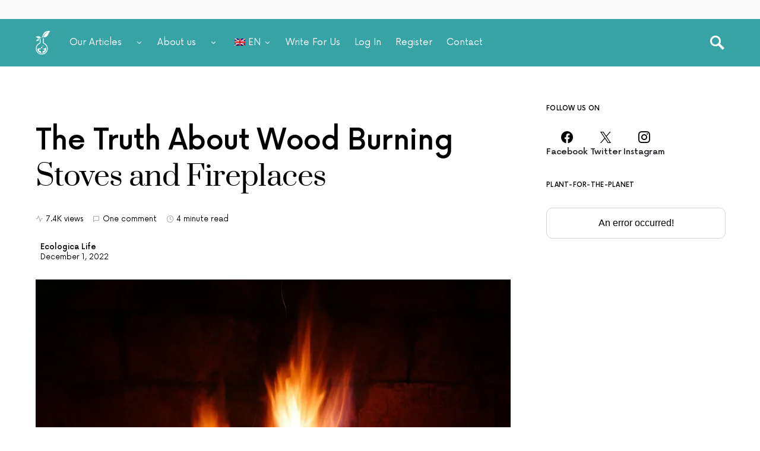

--- FILE ---
content_type: text/html; charset=UTF-8
request_url: https://ecologica.life/health/truth-wood-burning-stoves-and-fireplaces/
body_size: 33088
content:
<!doctype html>
<html lang="en-GB" prefix="og: https://ogp.me/ns#">
<head><style>img.lazy{min-height:1px}</style><link href="https://ecologica.life/wp-content/plugins/w3-total-cache/pub/js/lazyload.min.js" as="script">
	<meta charset="UTF-8" />
	<meta name="viewport" content="width=device-width, initial-scale=1" />
	<link rel="profile" href="https://gmpg.org/xfn/11" />
	
<!-- Search Engine Optimization by Rank Math - https://rankmath.com/ -->
<title>The Truth About Wood Burning Stoves and Fireplaces</title>
<meta name="description" content="A study from 2020 revealed that wood-burning stoves triple the amount of unhealthy indoor air pollution. The authors of the study say that wood- ..."/>
<meta name="robots" content="follow, index, max-snippet:-1, max-video-preview:-1, max-image-preview:large"/>
<link rel="canonical" href="https://ecologica.life/health/truth-wood-burning-stoves-and-fireplaces/" />
<meta property="og:locale" content="en_GB" />
<meta property="og:type" content="article" />
<meta property="og:title" content="The Truth About Wood Burning Stoves and Fireplaces" />
<meta property="og:description" content="A study from 2020 revealed that wood-burning stoves triple the amount of unhealthy indoor air pollution. The authors of the study say that wood- ..." />
<meta property="og:url" content="https://ecologica.life/health/truth-wood-burning-stoves-and-fireplaces/" />
<meta property="og:site_name" content="www.ecologica.life" />
<meta property="article:publisher" content="https://www.facebook.com/people/Ecologicalife/100086426183993/" />
<meta property="article:tag" content="Air Pollution" />
<meta property="article:tag" content="Global Warming" />
<meta property="article:section" content="Health" />
<meta property="og:updated_time" content="2023-07-28T14:25:15+02:00" />
<meta property="og:image" content="https://ecologica.life/wp-content/uploads/2022/11/Wood-burning-jpg-webp.webp" />
<meta property="og:image:secure_url" content="https://ecologica.life/wp-content/uploads/2022/11/Wood-burning-jpg-webp.webp" />
<meta property="og:image:width" content="1280" />
<meta property="og:image:height" content="720" />
<meta property="og:image:alt" content="A photo of wood burning in a fireplace" />
<meta property="og:image:type" content="image/jpeg" />
<meta property="article:published_time" content="2022-12-01T13:20:58+01:00" />
<meta property="article:modified_time" content="2023-07-28T14:25:15+02:00" />
<meta name="twitter:card" content="summary_large_image" />
<meta name="twitter:title" content="The Truth About Wood Burning Stoves and Fireplaces" />
<meta name="twitter:description" content="A study from 2020 revealed that wood-burning stoves triple the amount of unhealthy indoor air pollution. The authors of the study say that wood- ..." />
<meta name="twitter:site" content="@ecologica_life" />
<meta name="twitter:creator" content="@ecologica_life" />
<meta name="twitter:image" content="https://ecologica.life/wp-content/uploads/2022/11/Wood-burning-jpg-webp.webp" />
<meta name="twitter:label1" content="Written by" />
<meta name="twitter:data1" content="Ecologica Life" />
<meta name="twitter:label2" content="Time to read" />
<meta name="twitter:data2" content="4 minutes" />
<script type="application/ld+json" class="rank-math-schema">{"@context":"https://schema.org","@graph":[[{"@context":"https://schema.org","@type":"SiteNavigationElement","@id":"#rank-math-toc","name":"Harmful Effects of Burning Wood","url":"https://ecologica.life/health/truth-wood-burning-stoves-and-fireplaces/#harmful-effects-of-burning-wood"},{"@context":"https://schema.org","@type":"SiteNavigationElement","@id":"#rank-math-toc","name":"Is Burning Wood Bad for Your Health?","url":"https://ecologica.life/health/truth-wood-burning-stoves-and-fireplaces/#is-burning-wood-bad-for-your-health"},{"@context":"https://schema.org","@type":"SiteNavigationElement","@id":"#rank-math-toc","name":"Is Burning Wood Bad for the Environment?","url":"https://ecologica.life/health/truth-wood-burning-stoves-and-fireplaces/#is-burning-wood-bad-for-the-environment"},{"@context":"https://schema.org","@type":"SiteNavigationElement","@id":"#rank-math-toc","name":"Environmentally Friendly Alternative to Wood Burning Stove or Fireplace","url":"https://ecologica.life/health/truth-wood-burning-stoves-and-fireplaces/#environmentally-friendly-alternative-to-wood-burning-stove-or-fireplace"}],{"@type":["NewsMediaOrganization","Organization"],"@id":"https://ecologica.life/#organization","name":"ECOLOGICA.LIFE LTD","url":"https://ecologica.life","sameAs":["https://www.facebook.com/people/Ecologicalife/100086426183993/","https://twitter.com/ecologica_life"],"logo":{"@type":"ImageObject","@id":"https://ecologica.life/#logo","url":"https://ecologica.life/wp-content/uploads/2023/06/vertical-con-nombre.png","contentUrl":"https://ecologica.life/wp-content/uploads/2023/06/vertical-con-nombre.png","caption":"www.ecologica.life","inLanguage":"en-GB","width":"275","height":"286"}},{"@type":"WebSite","@id":"https://ecologica.life/#website","url":"https://ecologica.life","name":"www.ecologica.life","publisher":{"@id":"https://ecologica.life/#organization"},"inLanguage":"en-GB"},{"@type":"ImageObject","@id":"https://ecologica.life/wp-content/uploads/2022/11/Wood-burning-jpg-webp.webp","url":"https://ecologica.life/wp-content/uploads/2022/11/Wood-burning-jpg-webp.webp","width":"1280","height":"720","caption":"A photo of wood burning in a fireplace","inLanguage":"en-GB"},{"@type":"WebPage","@id":"https://ecologica.life/health/truth-wood-burning-stoves-and-fireplaces/#webpage","url":"https://ecologica.life/health/truth-wood-burning-stoves-and-fireplaces/","name":"The Truth About Wood Burning Stoves and Fireplaces","datePublished":"2022-12-01T13:20:58+01:00","dateModified":"2023-07-28T14:25:15+02:00","isPartOf":{"@id":"https://ecologica.life/#website"},"primaryImageOfPage":{"@id":"https://ecologica.life/wp-content/uploads/2022/11/Wood-burning-jpg-webp.webp"},"inLanguage":"en-GB"},{"@type":"Person","@id":"https://ecologica.life/author/ecologica/","name":"Ecologica Life","url":"https://ecologica.life/author/ecologica/","image":{"@type":"ImageObject","@id":"https://secure.gravatar.com/avatar/7d8c8895c173bdba44eed10e8723dede4cb08d21ea3430e249aa9113d58d0d67?s=96&amp;d=mm&amp;r=g","url":"https://secure.gravatar.com/avatar/7d8c8895c173bdba44eed10e8723dede4cb08d21ea3430e249aa9113d58d0d67?s=96&amp;d=mm&amp;r=g","caption":"Ecologica Life","inLanguage":"en-GB"},"sameAs":["https://ecologica.life"],"worksFor":{"@id":"https://ecologica.life/#organization"}},{"@type":"BlogPosting","headline":"The Truth About Wood Burning Stoves and Fireplaces","keywords":"Wood Burning Stove","datePublished":"2022-12-01T13:20:58+01:00","dateModified":"2023-07-28T14:25:15+02:00","author":{"@id":"https://ecologica.life/author/ecologica/","name":"Ecologica Life"},"publisher":{"@id":"https://ecologica.life/#organization"},"description":"A study from 2020 revealed that wood-burning stoves triple the amount of unhealthy indoor air pollution. The authors of the study say that wood- ...","name":"The Truth About Wood Burning Stoves and Fireplaces","@id":"https://ecologica.life/health/truth-wood-burning-stoves-and-fireplaces/#richSnippet","isPartOf":{"@id":"https://ecologica.life/health/truth-wood-burning-stoves-and-fireplaces/#webpage"},"image":{"@id":"https://ecologica.life/wp-content/uploads/2022/11/Wood-burning-jpg-webp.webp"},"inLanguage":"en-GB","mainEntityOfPage":{"@id":"https://ecologica.life/health/truth-wood-burning-stoves-and-fireplaces/#webpage"}}]}</script>
<!-- /Rank Math WordPress SEO plugin -->

<link rel='dns-prefetch' href='//pagead2.googlesyndication.com' />
<link rel='dns-prefetch' href='//www.googletagmanager.com' />
<link rel="alternate" type="application/rss+xml" title="Ecologica.Life &raquo; Feed" href="https://ecologica.life/feed/" />
<link rel="alternate" type="application/rss+xml" title="Ecologica.Life &raquo; Comments Feed" href="https://ecologica.life/comments/feed/" />
<link rel="alternate" type="application/rss+xml" title="Ecologica.Life &raquo; The Truth About Wood Burning Stoves and Fireplaces Comments Feed" href="https://ecologica.life/health/truth-wood-burning-stoves-and-fireplaces/feed/" />
<link rel="alternate" title="oEmbed (JSON)" type="application/json+oembed" href="https://ecologica.life/wp-json/oembed/1.0/embed?url=https%3A%2F%2Fecologica.life%2Fhealth%2Ftruth-wood-burning-stoves-and-fireplaces%2F" />
<link rel="alternate" title="oEmbed (XML)" type="text/xml+oembed" href="https://ecologica.life/wp-json/oembed/1.0/embed?url=https%3A%2F%2Fecologica.life%2Fhealth%2Ftruth-wood-burning-stoves-and-fireplaces%2F&#038;format=xml" />
<style id='wp-img-auto-sizes-contain-inline-css'>
img:is([sizes=auto i],[sizes^="auto," i]){contain-intrinsic-size:3000px 1500px}
/*# sourceURL=wp-img-auto-sizes-contain-inline-css */
</style>
<link rel="stylesheet" href="https://ecologica.life/wp-content/cache/minify/08d63.css" media="all" />


<link rel='alternate stylesheet' id='powerkit-icons-css' href='https://ecologica.life/wp-content/plugins/powerkit/assets/fonts/powerkit-icons.woff?ver=3.0.4' as='font' type='font/wof' crossorigin />
<link rel="stylesheet" href="https://ecologica.life/wp-content/cache/minify/a691b.css" media="all" />

<style id='csco-theme-fonts-inline-css'>
@font-face {font-family: now-alt;src: url('https://ecologica.life/wp-content/themes/once/css/fonts/now-alt-300.woff2') format('woff2'),url('https://ecologica.life/wp-content/themes/once/css/fonts/now-alt-300.woff') format('woff');font-weight: 300;font-display: swap;font-style: normal;}@font-face {font-family: now-alt;src: url('https://ecologica.life/wp-content/themes/once/css/fonts/now-alt-regular.woff2') format('woff2'),url('https://ecologica.life/wp-content/themes/once/css/fonts/now-alt-regular.woff') format('woff');font-weight: 400;font-display: swap;font-style: normal;}@font-face {font-family: now-alt;src: url('https://ecologica.life/wp-content/themes/once/css/fonts/now-alt-500.woff2') format('woff2'),url('https://ecologica.life/wp-content/themes/once/css/fonts/now-alt-500.woff') format('woff');font-weight: 500;font-display: swap;font-style: normal;}@font-face {font-family: now-alt;src: url('https://ecologica.life/wp-content/themes/once/css/fonts/now-alt-700.woff2') format('woff2'),url('https://ecologica.life/wp-content/themes/once/css/fonts/now-alt-700.woff') format('woff');font-weight: 700;font-display: swap;font-style: normal;}
/*# sourceURL=csco-theme-fonts-inline-css */
</style>
<style id='wp-emoji-styles-inline-css'>

	img.wp-smiley, img.emoji {
		display: inline !important;
		border: none !important;
		box-shadow: none !important;
		height: 1em !important;
		width: 1em !important;
		margin: 0 0.07em !important;
		vertical-align: -0.1em !important;
		background: none !important;
		padding: 0 !important;
	}
/*# sourceURL=wp-emoji-styles-inline-css */
</style>
<style id='wp-block-library-inline-css'>
:root{--wp-block-synced-color:#7a00df;--wp-block-synced-color--rgb:122,0,223;--wp-bound-block-color:var(--wp-block-synced-color);--wp-editor-canvas-background:#ddd;--wp-admin-theme-color:#007cba;--wp-admin-theme-color--rgb:0,124,186;--wp-admin-theme-color-darker-10:#006ba1;--wp-admin-theme-color-darker-10--rgb:0,107,160.5;--wp-admin-theme-color-darker-20:#005a87;--wp-admin-theme-color-darker-20--rgb:0,90,135;--wp-admin-border-width-focus:2px}@media (min-resolution:192dpi){:root{--wp-admin-border-width-focus:1.5px}}.wp-element-button{cursor:pointer}:root .has-very-light-gray-background-color{background-color:#eee}:root .has-very-dark-gray-background-color{background-color:#313131}:root .has-very-light-gray-color{color:#eee}:root .has-very-dark-gray-color{color:#313131}:root .has-vivid-green-cyan-to-vivid-cyan-blue-gradient-background{background:linear-gradient(135deg,#00d084,#0693e3)}:root .has-purple-crush-gradient-background{background:linear-gradient(135deg,#34e2e4,#4721fb 50%,#ab1dfe)}:root .has-hazy-dawn-gradient-background{background:linear-gradient(135deg,#faaca8,#dad0ec)}:root .has-subdued-olive-gradient-background{background:linear-gradient(135deg,#fafae1,#67a671)}:root .has-atomic-cream-gradient-background{background:linear-gradient(135deg,#fdd79a,#004a59)}:root .has-nightshade-gradient-background{background:linear-gradient(135deg,#330968,#31cdcf)}:root .has-midnight-gradient-background{background:linear-gradient(135deg,#020381,#2874fc)}:root{--wp--preset--font-size--normal:16px;--wp--preset--font-size--huge:42px}.has-regular-font-size{font-size:1em}.has-larger-font-size{font-size:2.625em}.has-normal-font-size{font-size:var(--wp--preset--font-size--normal)}.has-huge-font-size{font-size:var(--wp--preset--font-size--huge)}.has-text-align-center{text-align:center}.has-text-align-left{text-align:left}.has-text-align-right{text-align:right}.has-fit-text{white-space:nowrap!important}#end-resizable-editor-section{display:none}.aligncenter{clear:both}.items-justified-left{justify-content:flex-start}.items-justified-center{justify-content:center}.items-justified-right{justify-content:flex-end}.items-justified-space-between{justify-content:space-between}.screen-reader-text{border:0;clip-path:inset(50%);height:1px;margin:-1px;overflow:hidden;padding:0;position:absolute;width:1px;word-wrap:normal!important}.screen-reader-text:focus{background-color:#ddd;clip-path:none;color:#444;display:block;font-size:1em;height:auto;left:5px;line-height:normal;padding:15px 23px 14px;text-decoration:none;top:5px;width:auto;z-index:100000}html :where(.has-border-color){border-style:solid}html :where([style*=border-top-color]){border-top-style:solid}html :where([style*=border-right-color]){border-right-style:solid}html :where([style*=border-bottom-color]){border-bottom-style:solid}html :where([style*=border-left-color]){border-left-style:solid}html :where([style*=border-width]){border-style:solid}html :where([style*=border-top-width]){border-top-style:solid}html :where([style*=border-right-width]){border-right-style:solid}html :where([style*=border-bottom-width]){border-bottom-style:solid}html :where([style*=border-left-width]){border-left-style:solid}html :where(img[class*=wp-image-]){height:auto;max-width:100%}:where(figure){margin:0 0 1em}html :where(.is-position-sticky){--wp-admin--admin-bar--position-offset:var(--wp-admin--admin-bar--height,0px)}@media screen and (max-width:600px){html :where(.is-position-sticky){--wp-admin--admin-bar--position-offset:0px}}

/*# sourceURL=wp-block-library-inline-css */
</style><style id='wp-block-heading-inline-css'>
h1:where(.wp-block-heading).has-background,h2:where(.wp-block-heading).has-background,h3:where(.wp-block-heading).has-background,h4:where(.wp-block-heading).has-background,h5:where(.wp-block-heading).has-background,h6:where(.wp-block-heading).has-background{padding:1.25em 2.375em}h1.has-text-align-left[style*=writing-mode]:where([style*=vertical-lr]),h1.has-text-align-right[style*=writing-mode]:where([style*=vertical-rl]),h2.has-text-align-left[style*=writing-mode]:where([style*=vertical-lr]),h2.has-text-align-right[style*=writing-mode]:where([style*=vertical-rl]),h3.has-text-align-left[style*=writing-mode]:where([style*=vertical-lr]),h3.has-text-align-right[style*=writing-mode]:where([style*=vertical-rl]),h4.has-text-align-left[style*=writing-mode]:where([style*=vertical-lr]),h4.has-text-align-right[style*=writing-mode]:where([style*=vertical-rl]),h5.has-text-align-left[style*=writing-mode]:where([style*=vertical-lr]),h5.has-text-align-right[style*=writing-mode]:where([style*=vertical-rl]),h6.has-text-align-left[style*=writing-mode]:where([style*=vertical-lr]),h6.has-text-align-right[style*=writing-mode]:where([style*=vertical-rl]){rotate:180deg}
/*# sourceURL=https://ecologica.life/wp-includes/blocks/heading/style.min.css */
</style>
<style id='wp-block-image-inline-css'>
.wp-block-image>a,.wp-block-image>figure>a{display:inline-block}.wp-block-image img{box-sizing:border-box;height:auto;max-width:100%;vertical-align:bottom}@media not (prefers-reduced-motion){.wp-block-image img.hide{visibility:hidden}.wp-block-image img.show{animation:show-content-image .4s}}.wp-block-image[style*=border-radius] img,.wp-block-image[style*=border-radius]>a{border-radius:inherit}.wp-block-image.has-custom-border img{box-sizing:border-box}.wp-block-image.aligncenter{text-align:center}.wp-block-image.alignfull>a,.wp-block-image.alignwide>a{width:100%}.wp-block-image.alignfull img,.wp-block-image.alignwide img{height:auto;width:100%}.wp-block-image .aligncenter,.wp-block-image .alignleft,.wp-block-image .alignright,.wp-block-image.aligncenter,.wp-block-image.alignleft,.wp-block-image.alignright{display:table}.wp-block-image .aligncenter>figcaption,.wp-block-image .alignleft>figcaption,.wp-block-image .alignright>figcaption,.wp-block-image.aligncenter>figcaption,.wp-block-image.alignleft>figcaption,.wp-block-image.alignright>figcaption{caption-side:bottom;display:table-caption}.wp-block-image .alignleft{float:left;margin:.5em 1em .5em 0}.wp-block-image .alignright{float:right;margin:.5em 0 .5em 1em}.wp-block-image .aligncenter{margin-left:auto;margin-right:auto}.wp-block-image :where(figcaption){margin-bottom:1em;margin-top:.5em}.wp-block-image.is-style-circle-mask img{border-radius:9999px}@supports ((-webkit-mask-image:none) or (mask-image:none)) or (-webkit-mask-image:none){.wp-block-image.is-style-circle-mask img{border-radius:0;-webkit-mask-image:url('data:image/svg+xml;utf8,<svg viewBox="0 0 100 100" xmlns="http://www.w3.org/2000/svg"><circle cx="50" cy="50" r="50"/></svg>');mask-image:url('data:image/svg+xml;utf8,<svg viewBox="0 0 100 100" xmlns="http://www.w3.org/2000/svg"><circle cx="50" cy="50" r="50"/></svg>');mask-mode:alpha;-webkit-mask-position:center;mask-position:center;-webkit-mask-repeat:no-repeat;mask-repeat:no-repeat;-webkit-mask-size:contain;mask-size:contain}}:root :where(.wp-block-image.is-style-rounded img,.wp-block-image .is-style-rounded img){border-radius:9999px}.wp-block-image figure{margin:0}.wp-lightbox-container{display:flex;flex-direction:column;position:relative}.wp-lightbox-container img{cursor:zoom-in}.wp-lightbox-container img:hover+button{opacity:1}.wp-lightbox-container button{align-items:center;backdrop-filter:blur(16px) saturate(180%);background-color:#5a5a5a40;border:none;border-radius:4px;cursor:zoom-in;display:flex;height:20px;justify-content:center;opacity:0;padding:0;position:absolute;right:16px;text-align:center;top:16px;width:20px;z-index:100}@media not (prefers-reduced-motion){.wp-lightbox-container button{transition:opacity .2s ease}}.wp-lightbox-container button:focus-visible{outline:3px auto #5a5a5a40;outline:3px auto -webkit-focus-ring-color;outline-offset:3px}.wp-lightbox-container button:hover{cursor:pointer;opacity:1}.wp-lightbox-container button:focus{opacity:1}.wp-lightbox-container button:focus,.wp-lightbox-container button:hover,.wp-lightbox-container button:not(:hover):not(:active):not(.has-background){background-color:#5a5a5a40;border:none}.wp-lightbox-overlay{box-sizing:border-box;cursor:zoom-out;height:100vh;left:0;overflow:hidden;position:fixed;top:0;visibility:hidden;width:100%;z-index:100000}.wp-lightbox-overlay .close-button{align-items:center;cursor:pointer;display:flex;justify-content:center;min-height:40px;min-width:40px;padding:0;position:absolute;right:calc(env(safe-area-inset-right) + 16px);top:calc(env(safe-area-inset-top) + 16px);z-index:5000000}.wp-lightbox-overlay .close-button:focus,.wp-lightbox-overlay .close-button:hover,.wp-lightbox-overlay .close-button:not(:hover):not(:active):not(.has-background){background:none;border:none}.wp-lightbox-overlay .lightbox-image-container{height:var(--wp--lightbox-container-height);left:50%;overflow:hidden;position:absolute;top:50%;transform:translate(-50%,-50%);transform-origin:top left;width:var(--wp--lightbox-container-width);z-index:9999999999}.wp-lightbox-overlay .wp-block-image{align-items:center;box-sizing:border-box;display:flex;height:100%;justify-content:center;margin:0;position:relative;transform-origin:0 0;width:100%;z-index:3000000}.wp-lightbox-overlay .wp-block-image img{height:var(--wp--lightbox-image-height);min-height:var(--wp--lightbox-image-height);min-width:var(--wp--lightbox-image-width);width:var(--wp--lightbox-image-width)}.wp-lightbox-overlay .wp-block-image figcaption{display:none}.wp-lightbox-overlay button{background:none;border:none}.wp-lightbox-overlay .scrim{background-color:#fff;height:100%;opacity:.9;position:absolute;width:100%;z-index:2000000}.wp-lightbox-overlay.active{visibility:visible}@media not (prefers-reduced-motion){.wp-lightbox-overlay.active{animation:turn-on-visibility .25s both}.wp-lightbox-overlay.active img{animation:turn-on-visibility .35s both}.wp-lightbox-overlay.show-closing-animation:not(.active){animation:turn-off-visibility .35s both}.wp-lightbox-overlay.show-closing-animation:not(.active) img{animation:turn-off-visibility .25s both}.wp-lightbox-overlay.zoom.active{animation:none;opacity:1;visibility:visible}.wp-lightbox-overlay.zoom.active .lightbox-image-container{animation:lightbox-zoom-in .4s}.wp-lightbox-overlay.zoom.active .lightbox-image-container img{animation:none}.wp-lightbox-overlay.zoom.active .scrim{animation:turn-on-visibility .4s forwards}.wp-lightbox-overlay.zoom.show-closing-animation:not(.active){animation:none}.wp-lightbox-overlay.zoom.show-closing-animation:not(.active) .lightbox-image-container{animation:lightbox-zoom-out .4s}.wp-lightbox-overlay.zoom.show-closing-animation:not(.active) .lightbox-image-container img{animation:none}.wp-lightbox-overlay.zoom.show-closing-animation:not(.active) .scrim{animation:turn-off-visibility .4s forwards}}@keyframes show-content-image{0%{visibility:hidden}99%{visibility:hidden}to{visibility:visible}}@keyframes turn-on-visibility{0%{opacity:0}to{opacity:1}}@keyframes turn-off-visibility{0%{opacity:1;visibility:visible}99%{opacity:0;visibility:visible}to{opacity:0;visibility:hidden}}@keyframes lightbox-zoom-in{0%{transform:translate(calc((-100vw + var(--wp--lightbox-scrollbar-width))/2 + var(--wp--lightbox-initial-left-position)),calc(-50vh + var(--wp--lightbox-initial-top-position))) scale(var(--wp--lightbox-scale))}to{transform:translate(-50%,-50%) scale(1)}}@keyframes lightbox-zoom-out{0%{transform:translate(-50%,-50%) scale(1);visibility:visible}99%{visibility:visible}to{transform:translate(calc((-100vw + var(--wp--lightbox-scrollbar-width))/2 + var(--wp--lightbox-initial-left-position)),calc(-50vh + var(--wp--lightbox-initial-top-position))) scale(var(--wp--lightbox-scale));visibility:hidden}}
/*# sourceURL=https://ecologica.life/wp-includes/blocks/image/style.min.css */
</style>
<style id='wp-block-paragraph-inline-css'>
.is-small-text{font-size:.875em}.is-regular-text{font-size:1em}.is-large-text{font-size:2.25em}.is-larger-text{font-size:3em}.has-drop-cap:not(:focus):first-letter{float:left;font-size:8.4em;font-style:normal;font-weight:100;line-height:.68;margin:.05em .1em 0 0;text-transform:uppercase}body.rtl .has-drop-cap:not(:focus):first-letter{float:none;margin-left:.1em}p.has-drop-cap.has-background{overflow:hidden}:root :where(p.has-background){padding:1.25em 2.375em}:where(p.has-text-color:not(.has-link-color)) a{color:inherit}p.has-text-align-left[style*="writing-mode:vertical-lr"],p.has-text-align-right[style*="writing-mode:vertical-rl"]{rotate:180deg}
/*# sourceURL=https://ecologica.life/wp-includes/blocks/paragraph/style.min.css */
</style>
<style id='wp-block-quote-inline-css'>
.wp-block-quote{box-sizing:border-box;overflow-wrap:break-word}.wp-block-quote.is-large:where(:not(.is-style-plain)),.wp-block-quote.is-style-large:where(:not(.is-style-plain)){margin-bottom:1em;padding:0 1em}.wp-block-quote.is-large:where(:not(.is-style-plain)) p,.wp-block-quote.is-style-large:where(:not(.is-style-plain)) p{font-size:1.5em;font-style:italic;line-height:1.6}.wp-block-quote.is-large:where(:not(.is-style-plain)) cite,.wp-block-quote.is-large:where(:not(.is-style-plain)) footer,.wp-block-quote.is-style-large:where(:not(.is-style-plain)) cite,.wp-block-quote.is-style-large:where(:not(.is-style-plain)) footer{font-size:1.125em;text-align:right}.wp-block-quote>cite{display:block}
/*# sourceURL=https://ecologica.life/wp-includes/blocks/quote/style.min.css */
</style>
<style id='wp-block-table-inline-css'>
.wp-block-table{overflow-x:auto}.wp-block-table table{border-collapse:collapse;width:100%}.wp-block-table thead{border-bottom:3px solid}.wp-block-table tfoot{border-top:3px solid}.wp-block-table td,.wp-block-table th{border:1px solid;padding:.5em}.wp-block-table .has-fixed-layout{table-layout:fixed;width:100%}.wp-block-table .has-fixed-layout td,.wp-block-table .has-fixed-layout th{word-break:break-word}.wp-block-table.aligncenter,.wp-block-table.alignleft,.wp-block-table.alignright{display:table;width:auto}.wp-block-table.aligncenter td,.wp-block-table.aligncenter th,.wp-block-table.alignleft td,.wp-block-table.alignleft th,.wp-block-table.alignright td,.wp-block-table.alignright th{word-break:break-word}.wp-block-table .has-subtle-light-gray-background-color{background-color:#f3f4f5}.wp-block-table .has-subtle-pale-green-background-color{background-color:#e9fbe5}.wp-block-table .has-subtle-pale-blue-background-color{background-color:#e7f5fe}.wp-block-table .has-subtle-pale-pink-background-color{background-color:#fcf0ef}.wp-block-table.is-style-stripes{background-color:initial;border-collapse:inherit;border-spacing:0}.wp-block-table.is-style-stripes tbody tr:nth-child(odd){background-color:#f0f0f0}.wp-block-table.is-style-stripes.has-subtle-light-gray-background-color tbody tr:nth-child(odd){background-color:#f3f4f5}.wp-block-table.is-style-stripes.has-subtle-pale-green-background-color tbody tr:nth-child(odd){background-color:#e9fbe5}.wp-block-table.is-style-stripes.has-subtle-pale-blue-background-color tbody tr:nth-child(odd){background-color:#e7f5fe}.wp-block-table.is-style-stripes.has-subtle-pale-pink-background-color tbody tr:nth-child(odd){background-color:#fcf0ef}.wp-block-table.is-style-stripes td,.wp-block-table.is-style-stripes th{border-color:#0000}.wp-block-table.is-style-stripes{border-bottom:1px solid #f0f0f0}.wp-block-table .has-border-color td,.wp-block-table .has-border-color th,.wp-block-table .has-border-color tr,.wp-block-table .has-border-color>*{border-color:inherit}.wp-block-table table[style*=border-top-color] tr:first-child,.wp-block-table table[style*=border-top-color] tr:first-child td,.wp-block-table table[style*=border-top-color] tr:first-child th,.wp-block-table table[style*=border-top-color]>*,.wp-block-table table[style*=border-top-color]>* td,.wp-block-table table[style*=border-top-color]>* th{border-top-color:inherit}.wp-block-table table[style*=border-top-color] tr:not(:first-child){border-top-color:initial}.wp-block-table table[style*=border-right-color] td:last-child,.wp-block-table table[style*=border-right-color] th,.wp-block-table table[style*=border-right-color] tr,.wp-block-table table[style*=border-right-color]>*{border-right-color:inherit}.wp-block-table table[style*=border-bottom-color] tr:last-child,.wp-block-table table[style*=border-bottom-color] tr:last-child td,.wp-block-table table[style*=border-bottom-color] tr:last-child th,.wp-block-table table[style*=border-bottom-color]>*,.wp-block-table table[style*=border-bottom-color]>* td,.wp-block-table table[style*=border-bottom-color]>* th{border-bottom-color:inherit}.wp-block-table table[style*=border-bottom-color] tr:not(:last-child){border-bottom-color:initial}.wp-block-table table[style*=border-left-color] td:first-child,.wp-block-table table[style*=border-left-color] th,.wp-block-table table[style*=border-left-color] tr,.wp-block-table table[style*=border-left-color]>*{border-left-color:inherit}.wp-block-table table[style*=border-style] td,.wp-block-table table[style*=border-style] th,.wp-block-table table[style*=border-style] tr,.wp-block-table table[style*=border-style]>*{border-style:inherit}.wp-block-table table[style*=border-width] td,.wp-block-table table[style*=border-width] th,.wp-block-table table[style*=border-width] tr,.wp-block-table table[style*=border-width]>*{border-style:inherit;border-width:inherit}
/*# sourceURL=https://ecologica.life/wp-includes/blocks/table/style.min.css */
</style>
<style id='global-styles-inline-css'>
:root{--wp--preset--aspect-ratio--square: 1;--wp--preset--aspect-ratio--4-3: 4/3;--wp--preset--aspect-ratio--3-4: 3/4;--wp--preset--aspect-ratio--3-2: 3/2;--wp--preset--aspect-ratio--2-3: 2/3;--wp--preset--aspect-ratio--16-9: 16/9;--wp--preset--aspect-ratio--9-16: 9/16;--wp--preset--color--black: #000000;--wp--preset--color--cyan-bluish-gray: #abb8c3;--wp--preset--color--white: #ffffff;--wp--preset--color--pale-pink: #f78da7;--wp--preset--color--vivid-red: #cf2e2e;--wp--preset--color--luminous-vivid-orange: #ff6900;--wp--preset--color--luminous-vivid-amber: #fcb900;--wp--preset--color--light-green-cyan: #7bdcb5;--wp--preset--color--vivid-green-cyan: #00d084;--wp--preset--color--pale-cyan-blue: #8ed1fc;--wp--preset--color--vivid-cyan-blue: #0693e3;--wp--preset--color--vivid-purple: #9b51e0;--wp--preset--gradient--vivid-cyan-blue-to-vivid-purple: linear-gradient(135deg,rgb(6,147,227) 0%,rgb(155,81,224) 100%);--wp--preset--gradient--light-green-cyan-to-vivid-green-cyan: linear-gradient(135deg,rgb(122,220,180) 0%,rgb(0,208,130) 100%);--wp--preset--gradient--luminous-vivid-amber-to-luminous-vivid-orange: linear-gradient(135deg,rgb(252,185,0) 0%,rgb(255,105,0) 100%);--wp--preset--gradient--luminous-vivid-orange-to-vivid-red: linear-gradient(135deg,rgb(255,105,0) 0%,rgb(207,46,46) 100%);--wp--preset--gradient--very-light-gray-to-cyan-bluish-gray: linear-gradient(135deg,rgb(238,238,238) 0%,rgb(169,184,195) 100%);--wp--preset--gradient--cool-to-warm-spectrum: linear-gradient(135deg,rgb(74,234,220) 0%,rgb(151,120,209) 20%,rgb(207,42,186) 40%,rgb(238,44,130) 60%,rgb(251,105,98) 80%,rgb(254,248,76) 100%);--wp--preset--gradient--blush-light-purple: linear-gradient(135deg,rgb(255,206,236) 0%,rgb(152,150,240) 100%);--wp--preset--gradient--blush-bordeaux: linear-gradient(135deg,rgb(254,205,165) 0%,rgb(254,45,45) 50%,rgb(107,0,62) 100%);--wp--preset--gradient--luminous-dusk: linear-gradient(135deg,rgb(255,203,112) 0%,rgb(199,81,192) 50%,rgb(65,88,208) 100%);--wp--preset--gradient--pale-ocean: linear-gradient(135deg,rgb(255,245,203) 0%,rgb(182,227,212) 50%,rgb(51,167,181) 100%);--wp--preset--gradient--electric-grass: linear-gradient(135deg,rgb(202,248,128) 0%,rgb(113,206,126) 100%);--wp--preset--gradient--midnight: linear-gradient(135deg,rgb(2,3,129) 0%,rgb(40,116,252) 100%);--wp--preset--font-size--small: 13px;--wp--preset--font-size--medium: 20px;--wp--preset--font-size--large: 36px;--wp--preset--font-size--x-large: 42px;--wp--preset--spacing--20: 0.44rem;--wp--preset--spacing--30: 0.67rem;--wp--preset--spacing--40: 1rem;--wp--preset--spacing--50: 1.5rem;--wp--preset--spacing--60: 2.25rem;--wp--preset--spacing--70: 3.38rem;--wp--preset--spacing--80: 5.06rem;--wp--preset--shadow--natural: 6px 6px 9px rgba(0, 0, 0, 0.2);--wp--preset--shadow--deep: 12px 12px 50px rgba(0, 0, 0, 0.4);--wp--preset--shadow--sharp: 6px 6px 0px rgba(0, 0, 0, 0.2);--wp--preset--shadow--outlined: 6px 6px 0px -3px rgb(255, 255, 255), 6px 6px rgb(0, 0, 0);--wp--preset--shadow--crisp: 6px 6px 0px rgb(0, 0, 0);}:where(.is-layout-flex){gap: 0.5em;}:where(.is-layout-grid){gap: 0.5em;}body .is-layout-flex{display: flex;}.is-layout-flex{flex-wrap: wrap;align-items: center;}.is-layout-flex > :is(*, div){margin: 0;}body .is-layout-grid{display: grid;}.is-layout-grid > :is(*, div){margin: 0;}:where(.wp-block-columns.is-layout-flex){gap: 2em;}:where(.wp-block-columns.is-layout-grid){gap: 2em;}:where(.wp-block-post-template.is-layout-flex){gap: 1.25em;}:where(.wp-block-post-template.is-layout-grid){gap: 1.25em;}.has-black-color{color: var(--wp--preset--color--black) !important;}.has-cyan-bluish-gray-color{color: var(--wp--preset--color--cyan-bluish-gray) !important;}.has-white-color{color: var(--wp--preset--color--white) !important;}.has-pale-pink-color{color: var(--wp--preset--color--pale-pink) !important;}.has-vivid-red-color{color: var(--wp--preset--color--vivid-red) !important;}.has-luminous-vivid-orange-color{color: var(--wp--preset--color--luminous-vivid-orange) !important;}.has-luminous-vivid-amber-color{color: var(--wp--preset--color--luminous-vivid-amber) !important;}.has-light-green-cyan-color{color: var(--wp--preset--color--light-green-cyan) !important;}.has-vivid-green-cyan-color{color: var(--wp--preset--color--vivid-green-cyan) !important;}.has-pale-cyan-blue-color{color: var(--wp--preset--color--pale-cyan-blue) !important;}.has-vivid-cyan-blue-color{color: var(--wp--preset--color--vivid-cyan-blue) !important;}.has-vivid-purple-color{color: var(--wp--preset--color--vivid-purple) !important;}.has-black-background-color{background-color: var(--wp--preset--color--black) !important;}.has-cyan-bluish-gray-background-color{background-color: var(--wp--preset--color--cyan-bluish-gray) !important;}.has-white-background-color{background-color: var(--wp--preset--color--white) !important;}.has-pale-pink-background-color{background-color: var(--wp--preset--color--pale-pink) !important;}.has-vivid-red-background-color{background-color: var(--wp--preset--color--vivid-red) !important;}.has-luminous-vivid-orange-background-color{background-color: var(--wp--preset--color--luminous-vivid-orange) !important;}.has-luminous-vivid-amber-background-color{background-color: var(--wp--preset--color--luminous-vivid-amber) !important;}.has-light-green-cyan-background-color{background-color: var(--wp--preset--color--light-green-cyan) !important;}.has-vivid-green-cyan-background-color{background-color: var(--wp--preset--color--vivid-green-cyan) !important;}.has-pale-cyan-blue-background-color{background-color: var(--wp--preset--color--pale-cyan-blue) !important;}.has-vivid-cyan-blue-background-color{background-color: var(--wp--preset--color--vivid-cyan-blue) !important;}.has-vivid-purple-background-color{background-color: var(--wp--preset--color--vivid-purple) !important;}.has-black-border-color{border-color: var(--wp--preset--color--black) !important;}.has-cyan-bluish-gray-border-color{border-color: var(--wp--preset--color--cyan-bluish-gray) !important;}.has-white-border-color{border-color: var(--wp--preset--color--white) !important;}.has-pale-pink-border-color{border-color: var(--wp--preset--color--pale-pink) !important;}.has-vivid-red-border-color{border-color: var(--wp--preset--color--vivid-red) !important;}.has-luminous-vivid-orange-border-color{border-color: var(--wp--preset--color--luminous-vivid-orange) !important;}.has-luminous-vivid-amber-border-color{border-color: var(--wp--preset--color--luminous-vivid-amber) !important;}.has-light-green-cyan-border-color{border-color: var(--wp--preset--color--light-green-cyan) !important;}.has-vivid-green-cyan-border-color{border-color: var(--wp--preset--color--vivid-green-cyan) !important;}.has-pale-cyan-blue-border-color{border-color: var(--wp--preset--color--pale-cyan-blue) !important;}.has-vivid-cyan-blue-border-color{border-color: var(--wp--preset--color--vivid-cyan-blue) !important;}.has-vivid-purple-border-color{border-color: var(--wp--preset--color--vivid-purple) !important;}.has-vivid-cyan-blue-to-vivid-purple-gradient-background{background: var(--wp--preset--gradient--vivid-cyan-blue-to-vivid-purple) !important;}.has-light-green-cyan-to-vivid-green-cyan-gradient-background{background: var(--wp--preset--gradient--light-green-cyan-to-vivid-green-cyan) !important;}.has-luminous-vivid-amber-to-luminous-vivid-orange-gradient-background{background: var(--wp--preset--gradient--luminous-vivid-amber-to-luminous-vivid-orange) !important;}.has-luminous-vivid-orange-to-vivid-red-gradient-background{background: var(--wp--preset--gradient--luminous-vivid-orange-to-vivid-red) !important;}.has-very-light-gray-to-cyan-bluish-gray-gradient-background{background: var(--wp--preset--gradient--very-light-gray-to-cyan-bluish-gray) !important;}.has-cool-to-warm-spectrum-gradient-background{background: var(--wp--preset--gradient--cool-to-warm-spectrum) !important;}.has-blush-light-purple-gradient-background{background: var(--wp--preset--gradient--blush-light-purple) !important;}.has-blush-bordeaux-gradient-background{background: var(--wp--preset--gradient--blush-bordeaux) !important;}.has-luminous-dusk-gradient-background{background: var(--wp--preset--gradient--luminous-dusk) !important;}.has-pale-ocean-gradient-background{background: var(--wp--preset--gradient--pale-ocean) !important;}.has-electric-grass-gradient-background{background: var(--wp--preset--gradient--electric-grass) !important;}.has-midnight-gradient-background{background: var(--wp--preset--gradient--midnight) !important;}.has-small-font-size{font-size: var(--wp--preset--font-size--small) !important;}.has-medium-font-size{font-size: var(--wp--preset--font-size--medium) !important;}.has-large-font-size{font-size: var(--wp--preset--font-size--large) !important;}.has-x-large-font-size{font-size: var(--wp--preset--font-size--x-large) !important;}
/*# sourceURL=global-styles-inline-css */
</style>

<style id='classic-theme-styles-inline-css'>
/*! This file is auto-generated */
.wp-block-button__link{color:#fff;background-color:#32373c;border-radius:9999px;box-shadow:none;text-decoration:none;padding:calc(.667em + 2px) calc(1.333em + 2px);font-size:1.125em}.wp-block-file__button{background:#32373c;color:#fff;text-decoration:none}
/*# sourceURL=/wp-includes/css/classic-themes.min.css */
</style>
<link rel="stylesheet" href="https://ecologica.life/wp-content/cache/minify/75613.css" media="all" />


















<style id='csco-styles-inline-css'>
.searchwp-live-search-no-min-chars:after { content: "Continue typing" }
/*# sourceURL=csco-styles-inline-css */
</style>
<link rel="stylesheet" href="https://ecologica.life/wp-content/cache/minify/5e68a.css" media="all" />

<style id='searchwp-live-search-inline-css'>
.searchwp-live-search-result .searchwp-live-search-result--title a {
  font-size: 16px;
}
.searchwp-live-search-result .searchwp-live-search-result--price {
  font-size: 14px;
}
.searchwp-live-search-result .searchwp-live-search-result--add-to-cart .button {
  font-size: 14px;
}

/*# sourceURL=searchwp-live-search-inline-css */
</style>
<link rel="stylesheet" href="https://ecologica.life/wp-content/cache/minify/08460.css" media="all" />

<script src="https://ecologica.life/wp-content/cache/minify/818c0.js"></script>


<script src="//pagead2.googlesyndication.com/pagead/js/adsbygoogle.js?ver=37bde02ac09f0a9d850ee6a79b6a0a1c" id="csco_adsense-js"></script>

<!-- Google tag (gtag.js) snippet added by Site Kit -->
<!-- Google Analytics snippet added by Site Kit -->
<script src="https://www.googletagmanager.com/gtag/js?id=GT-5D48PQW" id="google_gtagjs-js" async></script>
<script id="google_gtagjs-js-after">
window.dataLayer = window.dataLayer || [];function gtag(){dataLayer.push(arguments);}
gtag("set","linker",{"domains":["ecologica.life"]});
gtag("js", new Date());
gtag("set", "developer_id.dZTNiMT", true);
gtag("config", "GT-5D48PQW", {"googlesitekit_post_type":"post","googlesitekit_post_date":"20221201","googlesitekit_post_categories":"Health"});
//# sourceURL=google_gtagjs-js-after
</script>
<link rel="https://api.w.org/" href="https://ecologica.life/wp-json/" /><link rel="alternate" title="JSON" type="application/json" href="https://ecologica.life/wp-json/wp/v2/posts/481" /><link rel="EditURI" type="application/rsd+xml" title="RSD" href="https://ecologica.life/xmlrpc.php?rsd" />
<meta name="generator" content="Site Kit by Google 1.168.0" /><meta name="generator" content="performance-lab 4.0.1; plugins: webp-uploads">


<!-- This site is optimized with the Schema plugin v1.7.9.6 - https://schema.press -->
<script type="application/ld+json">{"@context":"https:\/\/schema.org\/","@type":"BlogPosting","mainEntityOfPage":{"@type":"WebPage","@id":"https:\/\/ecologica.life\/pt\/saude\/verdade-fogoes-e-lareiras-a-lenha\/"},"url":"https:\/\/ecologica.life\/pt\/saude\/verdade-fogoes-e-lareiras-a-lenha\/","headline":"The Truth About Wood Burning Stoves and Fireplaces","datePublished":"2022-12-01T13:20:58+01:00","dateModified":"2023-07-28T14:25:15+02:00","publisher":{"@type":"Organization","@id":"https:\/\/ecologica.life\/pt\/#organization","name":"Ecologica.life LTD","logo":{"@type":"ImageObject","url":"","width":600,"height":60}},"image":{"@type":"ImageObject","url":"https:\/\/ecologica.life\/wp-content\/uploads\/2022\/11\/Wood-burning-jpg-webp.webp","width":1280,"height":720},"articleSection":"Health","keywords":"Air Pollution, Global Warming","description":"Burning wood may be mankind's oldest way of generating heat - and in the home, an open fire certainly creates a nice ambience. But new research has undoubtedly highlighted the many health and environmental issues associated with using a wood burning stove or fireplace. Harmful Effects of Burning WoodIs","author":{"@type":"Person","name":"Ecologica Life","url":"https:\/\/ecologica.life\/pt\/author\/ecologica\/","image":{"@type":"ImageObject","url":"https:\/\/secure.gravatar.com\/avatar\/7d8c8895c173bdba44eed10e8723dede4cb08d21ea3430e249aa9113d58d0d67?s=96&d=mm&r=g","height":96,"width":96},"sameAs":["https:\/\/ecologica.life"]},"commentCount":"1","comment":[{"@type":"Comment","dateCreated":"2025-05-03 12:37:45","description":"Este problema não seria minimizado se os recuperadores de calor fossem obrigados a ter filtros nas chaminés?","author":{"@type":"Person","name":"IZILDA XAVIER","url":""}}]}</script>

<style type="text/css">
			:root{
				--lasso-main: black !important;
				--lasso-title: black !important;
				--lasso-button: #22BAA0 !important;
				--lasso-secondary-button: #22BAA0 !important;
				--lasso-button-text: white !important;
				--lasso-background: white !important;
				--lasso-pros: #22BAA0 !important;
				--lasso-cons: #E06470 !important;
			}
		</style>
			<script type="text/javascript">
				// Notice how this gets configured before we load Font Awesome
				window.FontAwesomeConfig = { autoReplaceSvg: false }
			</script>
		<meta name="generator" content="webp-uploads 2.6.1">
<link rel="alternate" hreflang="en-GB" href="https://ecologica.life/health/truth-wood-burning-stoves-and-fireplaces/"/>
<link rel="alternate" hreflang="es-ES" href="https://ecologica.life/es/salud/verdad-estufas-y-chimeneas-de-lena/"/>
<link rel="alternate" hreflang="fr-FR" href="https://ecologica.life/fr/la-sante/poeles-et-cheminees-a-bois-authentiques/"/>
<link rel="alternate" hreflang="pt-PT" href="https://ecologica.life/pt/saude/verdade-fogoes-e-lareiras-a-lenha/"/>
<link rel="alternate" hreflang="it-IT" href="https://ecologica.life/it/salute/verita-stufe-e-caminetti-a-legna/"/>
<link rel="alternate" hreflang="nl-NL" href="https://ecologica.life/nl/gezondheid/waarheid-houtkachels-en-open-haarden/"/>
<link rel="alternate" hreflang="en" href="https://ecologica.life/health/truth-wood-burning-stoves-and-fireplaces/"/>
<link rel="alternate" hreflang="es" href="https://ecologica.life/es/salud/verdad-estufas-y-chimeneas-de-lena/"/>
<link rel="alternate" hreflang="fr" href="https://ecologica.life/fr/la-sante/poeles-et-cheminees-a-bois-authentiques/"/>
<link rel="alternate" hreflang="pt" href="https://ecologica.life/pt/saude/verdade-fogoes-e-lareiras-a-lenha/"/>
<link rel="alternate" hreflang="it" href="https://ecologica.life/it/salute/verita-stufe-e-caminetti-a-legna/"/>
<link rel="alternate" hreflang="nl" href="https://ecologica.life/nl/gezondheid/waarheid-houtkachels-en-open-haarden/"/>
<meta name="google-site-verification" content="FRDCsddzzFKIovW09fG_yapYsbD8FkVpNA-X3C0fDsE">
<!-- Google AdSense meta tags added by Site Kit -->
<meta name="google-adsense-platform-account" content="ca-host-pub-2644536267352236">
<meta name="google-adsense-platform-domain" content="sitekit.withgoogle.com">
<!-- End Google AdSense meta tags added by Site Kit -->
<noscript><style>.lazyload[data-src]{display:none !important;}</style></noscript><style>.lazyload{background-image:none !important;}.lazyload:before{background-image:none !important;}</style>

<!-- This site is optimized with the Schema plugin v1.7.9.6 - https://schema.press -->
<script type="application/ld+json">{
    "@context": "http://schema.org",
    "@type": "BreadcrumbList",
    "itemListElement": [
        {
            "@type": "ListItem",
            "position": 1,
            "item": {
                "@id": "https://ecologica.life",
                "name": "Home"
            }
        },
        {
            "@type": "ListItem",
            "position": 2,
            "item": {
                "@id": "https://ecologica.life/health/truth-wood-burning-stoves-and-fireplaces/",
                "name": "The Truth About Wood Burning Stoves and Fireplaces",
                "image": "https://ecologica.life/wp-content/uploads/2022/11/Wood-burning-jpg-webp.webp"
            }
        }
    ]
}</script>


<!-- Google AdSense snippet added by Site Kit -->
<script async src="https://pagead2.googlesyndication.com/pagead/js/adsbygoogle.js?client=ca-pub-1345621578632611&amp;host=ca-host-pub-2644536267352236" crossorigin="anonymous"></script>

<!-- End Google AdSense snippet added by Site Kit -->
<link rel="icon" href="https://ecologica.life/wp-content/uploads/2023/06/cropped-Sin-titulo-1-32x32.png" sizes="32x32" />
<link rel="icon" href="https://ecologica.life/wp-content/uploads/2023/06/cropped-Sin-titulo-1-192x192.png" sizes="192x192" />
<link rel="apple-touch-icon" href="https://ecologica.life/wp-content/uploads/2023/06/cropped-Sin-titulo-1-180x180.png" />
<meta name="msapplication-TileImage" content="https://ecologica.life/wp-content/uploads/2023/06/cropped-Sin-titulo-1-270x270.png" />
		<style id="wp-custom-css">
			.author-avatar{
	display:none!important;
}
.author{
	display:none!important;
}
.navbar .cs-bg-navbar-dark .navbar-toggle-search{
	font-size:1.5rem!important;
}

.footer-col{
	display: flex;
    flex-direction: inherit;
}

.page-numbers{
	font-size:1rem!important;
}
.page-numbers dots{
	font-size:1rem!important;
}
.footer-copyright .wp-block-button__link{
	background-color:#e3e3e3!important;
}
.cs-custom-content-header-after{
	padding: 50px!important;
}

.navbar-nav>li.menu-item-has-children>a:after {
    content: "\e90c";
    margin-left: 20px;
}
.cs-custom-content.cs-custom-content-footer-before{
	margin-left: 71px;
}
.sticky {
  background-color: #E0C9AA;
 padding: 10px;
}
		</style>
		<style id="kirki-inline-styles">a:hover, .entry-content a, .must-log-in a, blockquote:before, .post-meta a:hover, .post-meta a:focus, .post-meta .author a:hover, .post-meta .author a:focus, .cs-bg-dark .pk-social-links-scheme-bold:not(.pk-social-links-scheme-light-rounded) .pk-social-links-link .pk-social-links-icon, .subscribe-title, .entry-share .pk-share-buttons-scheme-default .pk-share-buttons-link:hover, .post-sidebar-shares .pk-share-buttons-scheme-default .pk-share-buttons-link:hover, .pk-share-buttons-after-post.pk-share-buttons-scheme-default .pk-share-buttons-link:hover{color:#22577a;}article .cs-overlay .post-categories a:hover, .cs-list-articles > li > a:hover:before, .wp-block-button .wp-block-button__link:not(.has-background), .pk-bg-primary, .pk-button-primary, .pk-pin-it:hover, .pk-badge-primary, h2.pk-heading-numbered:before, .cs-bg-dark .pk-social-links-scheme-light-rounded .pk-social-links-link:hover .pk-social-links-icon, .post-sidebar-shares .pk-share-buttons-link .pk-share-buttons-count, .pk-scroll-to-top:hover .cs-icon-arrow, .pk-widget-posts .pk-post-outer:hover .pk-current-number{background-color:#22577a;}.site-search-wrap, .cs-featured-post-boxed .featured-post-inner, .widget_search .cs-input-group, .post-subscribe, .cs-bg-dark.post-prev-next-along, .widget .pk-subscribe-form-wrap, .pk-scroll-to-top .cs-icon-arrow, .pk-widget-posts .pk-current-number, .widget .pk-social-links-scheme-light-bg .pk-social-links-link, .widget .pk-social-links-scheme-light-rounded .pk-social-links-link .pk-social-links-icon{background-color:#ffffff;}button, input[type="button"], input[type="reset"], input[type="submit"], .button, .site .entry-content .pk-button-primary{color:#000000;}button:hover, input[type="button"]:hover, input[type="reset"]:hover, input[type="submit"]:hover, .button:hover, .site .entry-content .pk-button-primary:hover, .site .entry-content .pk-button-primary:focus, .site .entry-content .pk-button-primary:active{background-color:#000000;}.site button:before, .site .button:before, .site .load-more.loading:before{background-color:#000000;}.site button:hover, .site .button:hover{border-color:#000000;}.header-large .navbar-topbar, .header-with-top-bar .navbar-topbar{background-color:#FAFAFA;}.navbar-primary, .offcanvas-header{background-color:#38a3a5;}.navbar-nav > .menu-item > a .pk-badge:after{border-color:#38a3a5;}.navbar-nav .menu-item .sub-menu, .navbar-nav .cs-mega-menu-has-category .sub-menu{background-color:#ffffff;}.navbar-nav > li.menu-item-has-children > .sub-menu:after{border-bottom-color:#ffffff;}.footer-info{background-color:#ffffff;}.meta-category-sep:after{color:#000000;}.meta-category-sep-dash:after, .meta-category-sep-middle:after, .meta-category-sep-diamond:after, .meta-category-sep-square:after, .meta-category-sep-brick:after{background-color:#000000;}.entry-title-effect-simple a:hover .meta-category, .entry-title-effect-simple a:focus .meta-category, .entry-title-effect-simple .meta-category a:hover, .entry-title-effect-simple .meta-category a:focus{color:#22577a;}.entry-title-effect-underline a .title-line, .entry-title-effect-shadow a .title-line{background-image:linear-gradient(to right, #22577a 0%, #22577a 100%);}body{font-family:now-alt,-apple-system, BlinkMacSystemFont, "Segoe UI", Roboto, "Helvetica Neue", Arial, sans-serif, "Apple Color Emoji", "Segoe UI Emoji", "Segoe UI Symbol", "Noto Color Emoji";font-size:1rem;font-weight:400;}button, .button, input[type="button"], input[type="reset"], input[type="submit"], .cs-font-primary, .no-comments, .text-action, .archive-wrap .more-link, .share-total, .nav-links, .comment-reply-link, .post-sidebar-tags a, .meta-category a, .read-more, .entry-more a, .navigation.pagination .nav-links > span, .navigation.pagination .nav-links > a, .subcategories .cs-nav-link, .cs-social-accounts .cs-social-label, .post-prev-next .link-label a, .author-social-accounts .author-social-label{font-family:now-alt,-apple-system, BlinkMacSystemFont, "Segoe UI", Roboto, "Helvetica Neue", Arial, sans-serif, "Apple Color Emoji", "Segoe UI Emoji", "Segoe UI Symbol", "Noto Color Emoji";font-size:0.6875rem;font-weight:500;letter-spacing:0.125em;text-transform:uppercase;}.pk-font-primary, .entry-meta-details .pk-share-buttons-count, .entry-meta-details .pk-share-buttons-label, .post-sidebar-shares .pk-share-buttons-label, .footer-instagram .instagram-username, .pk-twitter-counters .number, .pk-instagram-counters .number, .pk-alt-instagram-counters .number, .pk-scroll-to-top .cs-btn-caption{font-family:now-alt,-apple-system, BlinkMacSystemFont, "Segoe UI", Roboto, "Helvetica Neue", Arial, sans-serif, "Apple Color Emoji", "Segoe UI Emoji", "Segoe UI Symbol", "Noto Color Emoji";font-size:0.6875rem;font-weight:500;letter-spacing:0.125em;text-transform:uppercase;}small, input[type="text"], input[type="email"], input[type="url"], input[type="password"], input[type="search"], input[type="number"], input[type="tel"], input[type="range"], input[type="date"], input[type="month"], input[type="week"], input[type="time"], input[type="datetime"], input[type="datetime-local"], input[type="color"], div[class*="meta-"], span[class*="meta-"], select, textarea, label, .cs-font-secondary, .post-meta, .archive-count, .page-subtitle, .site-description, figcaption, .post-tags a, .tagcloud a, .post-format-icon, .comment-metadata, .says, .logged-in-as, .must-log-in, .widget_rss ul li .rss-date, .navbar-brand .tagline, .post-sidebar-shares .total-shares, .cs-breadcrumbs, .searchwp-live-search-no-results em, .searchwp-live-search-no-min-chars:after, .cs-video-tools .cs-tooltip, .entry-details .author-wrap, .entry-details .author-wrap a, .footer-copyright{font-size:0.7875rem;}.wp-caption-text, .wp-block-image figcaption, .wp-block-audio figcaption, .wp-block-embed figcaption, .wp-block-pullquote cite, .wp-block-pullquote.is-style-solid-color blockquote cite, .wp-block-pullquote footer, .wp-block-pullquote .wp-block-pullquote__citation, blockquote cite, .wp-block-quote cite{font-size:0.7875rem;}.pk-font-secondary, .pk-instagram-counters, .pk-alt-instagram-counters, .pk-twitter-counters, .pk-instagram-item .pk-instagram-data .pk-meta, .pk-alt-instagram-item .pk-alt-instagram-data .pk-meta, .entry-share .pk-share-buttons-total, .post-sidebar-shares .pk-share-buttons-total, .pk-share-buttons-after-post .pk-share-buttons-total{font-size:0.7875rem;}.entry-excerpt, .post-excerpt, .pk-alt-instagram-desc{font-size:0.955rem;}.entry-content{font-family:Georgia,Times,"Times New Roman",serif;font-size:1.3rem;}.site-title{font-family:now-alt,-apple-system, BlinkMacSystemFont, "Segoe UI", Roboto, "Helvetica Neue", Arial, sans-serif, "Apple Color Emoji", "Segoe UI Emoji", "Segoe UI Symbol", "Noto Color Emoji";}.footer-title{font-family:now-alt,-apple-system, BlinkMacSystemFont, "Segoe UI", Roboto, "Helvetica Neue", Arial, sans-serif, "Apple Color Emoji", "Segoe UI Emoji", "Segoe UI Symbol", "Noto Color Emoji";font-size:1.5rem;font-weight:700;letter-spacing:0.25em;text-transform:uppercase;}.entry-title .title-wrap, .post-header-inner .entry-title, .comment-author .fn, blockquote, .cs-post-carousel .cs-carousel-title, .cs-subscription .cs-subscription-title, .cs-widget-author .cs-author-title, .post-author .title-author{font-family:Prata;font-weight:400;text-transform:none;}.wp-block-quote, .wp-block-quote p{font-family:Prata;font-weight:400;text-transform:none;}.post-subscribe .pk-title, .pk-subscribe-form-wrap .pk-font-heading, .footer-subscribe .pk-title, .pk-widget-posts-template-carousel .entry-title, .pk-alt-instagram-title .pk-alt-title, .pk-inline-posts-container .pk-title, .navbar-subscribe .pk-title:first-line{font-family:Prata;font-weight:400;text-transform:none;}h1, h2, h3, h4, h5, h6, .h1, .h2, .h3, .h4, .h5, .h6, .entry-title .meta-category, .entry-title .meta-category a{font-family:now-alt,-apple-system, BlinkMacSystemFont, "Segoe UI", Roboto, "Helvetica Neue", Arial, sans-serif, "Apple Color Emoji", "Segoe UI Emoji", "Segoe UI Symbol", "Noto Color Emoji";font-weight:500;letter-spacing:-0.0125em;text-transform:none;}.wp-block-cover .wp-block-cover-image-text, .wp-block-cover .wp-block-cover-text, .wp-block-cover h2, .wp-block-cover-image .wp-block-cover-image-text, .wp-block-cover-image .wp-block-cover-text, .wp-block-cover-image h2, .wp-block-pullquote p, p.has-drop-cap:not(:focus):first-letter{font-family:now-alt,-apple-system, BlinkMacSystemFont, "Segoe UI", Roboto, "Helvetica Neue", Arial, sans-serif, "Apple Color Emoji", "Segoe UI Emoji", "Segoe UI Symbol", "Noto Color Emoji";font-weight:500;letter-spacing:-0.0125em;text-transform:none;}.pk-font-heading, .navbar-subscribe .pk-title span{font-family:now-alt,-apple-system, BlinkMacSystemFont, "Segoe UI", Roboto, "Helvetica Neue", Arial, sans-serif, "Apple Color Emoji", "Segoe UI Emoji", "Segoe UI Symbol", "Noto Color Emoji";font-weight:500;letter-spacing:-0.0125em;text-transform:none;}.entry-title-style .title-wrap:first-line, .entry-header .post-header-inner .entry-title:first-line, .archive-full .entry-title:first-line, .comment-author .fn:first-line, .cs-post-carousel .cs-carousel-title:first-line, .cs-subscription .cs-subscription-title:first-line, .post-author .title-author:first-line, .cs-widget-author .cs-author-title:first-line, .cs-mm-post .entry-title:first-line, .footer-subscribe .pk-title:first-line, .pk-subscribe-form-wrap .pk-font-heading:first-line, .pk-font-heading:first-line, .post-subscribe .pk-title:first-line, .pk-alt-instagram-title .pk-alt-title:first-line, .pk-inline-posts-container .pk-title:first-line{font-family:now-alt,-apple-system, BlinkMacSystemFont, "Segoe UI", Roboto, "Helvetica Neue", Arial, sans-serif, "Apple Color Emoji", "Segoe UI Emoji", "Segoe UI Symbol", "Noto Color Emoji";font-weight:500;letter-spacing:-0.0125em;text-transform:none;}.title-block, .pk-font-block{font-family:now-alt,-apple-system, BlinkMacSystemFont, "Segoe UI", Roboto, "Helvetica Neue", Arial, sans-serif, "Apple Color Emoji", "Segoe UI Emoji", "Segoe UI Symbol", "Noto Color Emoji";font-size:0.6875rem;font-weight:500;letter-spacing:0.025em;text-transform:uppercase;color:#000000;}.navbar-nav > li > a, .cs-mega-menu-child > a, .widget_archive li, .widget_categories li, .widget_meta li a, .widget_nav_menu .menu > li > a, .widget_pages .page_item a{font-size:0.955rem;}.navbar-nav .sub-menu > li > a, .navbar-topbar .navbar-nav > li > a, .widget_nav_menu .sub-menu > li > a{font-family:now-alt,-apple-system, BlinkMacSystemFont, "Segoe UI", Roboto, "Helvetica Neue", Arial, sans-serif, "Apple Color Emoji", "Segoe UI Emoji", "Segoe UI Symbol", "Noto Color Emoji";font-size:0.8125rem;font-weight:400;text-transform:none;}#menu-additional.navbar-nav > li > a{font-size:0.8125rem;}.navbar-primary .navbar-wrap, .navbar-primary .navbar-content{height:80px;}.offcanvas-header{flex:0 0 80px;}.post-sidebar-shares{top:calc( 80px + 20px );}.admin-bar .post-sidebar-shares{top:calc( 80px + 52px );}.header-large .post-sidebar-shares{top:calc( 80px * 2 + 52px );}.header-large.admin-bar .post-sidebar-shares{top:calc( 80px * 2 + 52px );}.section-featured-post{background-color:#FFFFFF;}.section-post-tiles{background-color:#ffffff;}.section-post-carousel{background-color:#FAFAFA;}@media (min-width: 1020px){.cs-bg-dark.post-prev-next-along .link-content:hover{background-color:#ffffff;}}/* cyrillic-ext */
@font-face {
  font-family: 'Prata';
  font-style: normal;
  font-weight: 400;
  font-display: swap;
  src: url(https://ecologica.life/wp-content/fonts/prata/6xKhdSpbNNCT-sWCCm7JLQ.woff2) format('woff2');
  unicode-range: U+0460-052F, U+1C80-1C8A, U+20B4, U+2DE0-2DFF, U+A640-A69F, U+FE2E-FE2F;
}
/* cyrillic */
@font-face {
  font-family: 'Prata';
  font-style: normal;
  font-weight: 400;
  font-display: swap;
  src: url(https://ecologica.life/wp-content/fonts/prata/6xKhdSpbNNCT-sWLCm7JLQ.woff2) format('woff2');
  unicode-range: U+0301, U+0400-045F, U+0490-0491, U+04B0-04B1, U+2116;
}
/* vietnamese */
@font-face {
  font-family: 'Prata';
  font-style: normal;
  font-weight: 400;
  font-display: swap;
  src: url(https://ecologica.life/wp-content/fonts/prata/6xKhdSpbNNCT-sWACm7JLQ.woff2) format('woff2');
  unicode-range: U+0102-0103, U+0110-0111, U+0128-0129, U+0168-0169, U+01A0-01A1, U+01AF-01B0, U+0300-0301, U+0303-0304, U+0308-0309, U+0323, U+0329, U+1EA0-1EF9, U+20AB;
}
/* latin */
@font-face {
  font-family: 'Prata';
  font-style: normal;
  font-weight: 400;
  font-display: swap;
  src: url(https://ecologica.life/wp-content/fonts/prata/6xKhdSpbNNCT-sWPCm4.woff2) format('woff2');
  unicode-range: U+0000-00FF, U+0131, U+0152-0153, U+02BB-02BC, U+02C6, U+02DA, U+02DC, U+0304, U+0308, U+0329, U+2000-206F, U+20AC, U+2122, U+2191, U+2193, U+2212, U+2215, U+FEFF, U+FFFD;
}/* cyrillic-ext */
@font-face {
  font-family: 'Prata';
  font-style: normal;
  font-weight: 400;
  font-display: swap;
  src: url(https://ecologica.life/wp-content/fonts/prata/6xKhdSpbNNCT-sWCCm7JLQ.woff2) format('woff2');
  unicode-range: U+0460-052F, U+1C80-1C8A, U+20B4, U+2DE0-2DFF, U+A640-A69F, U+FE2E-FE2F;
}
/* cyrillic */
@font-face {
  font-family: 'Prata';
  font-style: normal;
  font-weight: 400;
  font-display: swap;
  src: url(https://ecologica.life/wp-content/fonts/prata/6xKhdSpbNNCT-sWLCm7JLQ.woff2) format('woff2');
  unicode-range: U+0301, U+0400-045F, U+0490-0491, U+04B0-04B1, U+2116;
}
/* vietnamese */
@font-face {
  font-family: 'Prata';
  font-style: normal;
  font-weight: 400;
  font-display: swap;
  src: url(https://ecologica.life/wp-content/fonts/prata/6xKhdSpbNNCT-sWACm7JLQ.woff2) format('woff2');
  unicode-range: U+0102-0103, U+0110-0111, U+0128-0129, U+0168-0169, U+01A0-01A1, U+01AF-01B0, U+0300-0301, U+0303-0304, U+0308-0309, U+0323, U+0329, U+1EA0-1EF9, U+20AB;
}
/* latin */
@font-face {
  font-family: 'Prata';
  font-style: normal;
  font-weight: 400;
  font-display: swap;
  src: url(https://ecologica.life/wp-content/fonts/prata/6xKhdSpbNNCT-sWPCm4.woff2) format('woff2');
  unicode-range: U+0000-00FF, U+0131, U+0152-0153, U+02BB-02BC, U+02C6, U+02DA, U+02DC, U+0304, U+0308, U+0329, U+2000-206F, U+20AC, U+2122, U+2191, U+2193, U+2212, U+2215, U+FEFF, U+FFFD;
}/* cyrillic-ext */
@font-face {
  font-family: 'Prata';
  font-style: normal;
  font-weight: 400;
  font-display: swap;
  src: url(https://ecologica.life/wp-content/fonts/prata/6xKhdSpbNNCT-sWCCm7JLQ.woff2) format('woff2');
  unicode-range: U+0460-052F, U+1C80-1C8A, U+20B4, U+2DE0-2DFF, U+A640-A69F, U+FE2E-FE2F;
}
/* cyrillic */
@font-face {
  font-family: 'Prata';
  font-style: normal;
  font-weight: 400;
  font-display: swap;
  src: url(https://ecologica.life/wp-content/fonts/prata/6xKhdSpbNNCT-sWLCm7JLQ.woff2) format('woff2');
  unicode-range: U+0301, U+0400-045F, U+0490-0491, U+04B0-04B1, U+2116;
}
/* vietnamese */
@font-face {
  font-family: 'Prata';
  font-style: normal;
  font-weight: 400;
  font-display: swap;
  src: url(https://ecologica.life/wp-content/fonts/prata/6xKhdSpbNNCT-sWACm7JLQ.woff2) format('woff2');
  unicode-range: U+0102-0103, U+0110-0111, U+0128-0129, U+0168-0169, U+01A0-01A1, U+01AF-01B0, U+0300-0301, U+0303-0304, U+0308-0309, U+0323, U+0329, U+1EA0-1EF9, U+20AB;
}
/* latin */
@font-face {
  font-family: 'Prata';
  font-style: normal;
  font-weight: 400;
  font-display: swap;
  src: url(https://ecologica.life/wp-content/fonts/prata/6xKhdSpbNNCT-sWPCm4.woff2) format('woff2');
  unicode-range: U+0000-00FF, U+0131, U+0152-0153, U+02BB-02BC, U+02C6, U+02DA, U+02DC, U+0304, U+0308, U+0329, U+2000-206F, U+20AC, U+2122, U+2191, U+2193, U+2212, U+2215, U+FEFF, U+FFFD;
}</style><link rel="stylesheet" href="https://ecologica.life/wp-content/cache/minify/b0ca8.css" media="all" />

</head>

<body data-rsssl=1 class="wp-singular post-template-default single single-post postid-481 single-format-standard wp-custom-logo wp-embed-responsive wp-theme-once wp-child-theme-once-child translatepress-en_GB cs-page-layout-right header-with-top-bar navbar-sticky-enabled navbar-smart-enabled block-align-enabled design-preview-effect-none design-title-none">

	<div class="site-overlay"></div>

	<div class="offcanvas">

		<div class="offcanvas-header cs-bg-navbar-dark">

			
			<nav class="navbar navbar-offcanvas">

									<a class="navbar-brand" href="https://ecologica.life/" rel="home">
						<img src="[data-uri]"  alt="Ecologica.Life"  data-src="https://ecologica.life/wp-content/uploads/2023/06/Logo-en-blanco-sin-letra-ecologica-life.png" decoding="async" class="lazyload" data-eio-rwidth="160" data-eio-rheight="256"><noscript><img class="lazy" src="data:image/svg+xml,%3Csvg%20xmlns='http://www.w3.org/2000/svg'%20viewBox='0%200%20160%20256'%3E%3C/svg%3E" data-src="https://ecologica.life/wp-content/uploads/2023/06/Logo-en-blanco-sin-letra-ecologica-life.png"  alt="Ecologica.Life"  data-eio="l"></noscript>					</a>
					
				<button type="button" class="toggle-offcanvas">
					<i class="cs-icon cs-icon-x"></i>
				</button>

			</nav>

			
		</div>

		<aside class="offcanvas-sidebar">
			<div class="offcanvas-inner widget-area">
				<div class="widget widget_nav_menu cs-d-lg-none"><div class="menu-menu-container"><ul id="menu-menu" class="menu"><li id="menu-item-632" class="menu-item menu-item-type-custom menu-item-object-custom menu-item-home menu-item-has-children menu-item-632"><a href="https://ecologica.life">Our Articles</a>
<ul class="sub-menu">
	<li id="menu-item-721" class="menu-item menu-item-type-taxonomy menu-item-object-category menu-item-721"><a href="https://ecologica.life/category/environment/">Environmental Impact</a></li>
	<li id="menu-item-722" class="menu-item menu-item-type-taxonomy menu-item-object-category menu-item-722"><a href="https://ecologica.life/category/environment/climate-change/">Climate change</a></li>
	<li id="menu-item-724" class="menu-item menu-item-type-taxonomy menu-item-object-category current-post-ancestor current-menu-parent current-post-parent menu-item-724"><a href="https://ecologica.life/category/health/">Health</a></li>
	<li id="menu-item-725" class="menu-item menu-item-type-taxonomy menu-item-object-category menu-item-725"><a href="https://ecologica.life/category/nature/">Nature</a></li>
	<li id="menu-item-752" class="menu-item menu-item-type-taxonomy menu-item-object-category menu-item-752"><a href="https://ecologica.life/category/science/">Science</a></li>
	<li id="menu-item-848" class="menu-item menu-item-type-taxonomy menu-item-object-category menu-item-848"><a href="https://ecologica.life/category/sustainable-living/">Sustainable Lifestyle</a></li>
	<li id="menu-item-2377" class="menu-item menu-item-type-custom menu-item-object-custom menu-item-has-children menu-item-2377"><a href="https://ecologica.life/subcategories-tags/">See our subcategories</a>
	<ul class="sub-menu">
		<li id="menu-item-2773" class="menu-item menu-item-type-taxonomy menu-item-object-post_tag menu-item-2773"><a href="https://ecologica.life/tag/europe/">Europe</a></li>
		<li id="menu-item-2748" class="menu-item menu-item-type-taxonomy menu-item-object-post_tag menu-item-2748"><a href="https://ecologica.life/tag/food/">Food culture</a></li>
		<li id="menu-item-2774" class="menu-item menu-item-type-taxonomy menu-item-object-post_tag menu-item-2774"><a href="https://ecologica.life/tag/history/">History</a></li>
		<li id="menu-item-2775" class="menu-item menu-item-type-taxonomy menu-item-object-post_tag menu-item-2775"><a href="https://ecologica.life/tag/law/">Law</a></li>
		<li id="menu-item-2728" class="menu-item menu-item-type-taxonomy menu-item-object-post_tag menu-item-2728"><a href="https://ecologica.life/tag/microplastics/">Microplastics</a></li>
		<li id="menu-item-2776" class="menu-item menu-item-type-taxonomy menu-item-object-post_tag menu-item-2776"><a href="https://ecologica.life/tag/renewable-energy/">Renewable energy</a></li>
		<li id="menu-item-3406" class="menu-item menu-item-type-taxonomy menu-item-object-post_tag menu-item-3406"><a href="https://ecologica.life/tag/technology/">Technology</a></li>
		<li id="menu-item-2729" class="menu-item menu-item-type-post_type menu-item-object-page menu-item-2729"><a href="https://ecologica.life/subcategories-tags/">See More</a></li>
	</ul>
</li>
</ul>
</li>
<li id="menu-item-245" class="menu-item menu-item-type-post_type menu-item-object-page menu-item-has-children menu-item-245"><a href="https://ecologica.life/about-us/">About us</a>
<ul class="sub-menu">
	<li id="menu-item-57" class="menu-item menu-item-type-post_type menu-item-object-page menu-item-57"><a href="https://ecologica.life/ecologica-life-values/">Ecologica.Life Mission &#038; Values</a></li>
	<li id="menu-item-963" class="menu-item menu-item-type-post_type menu-item-object-page menu-item-963"><a href="https://ecologica.life/about-us/ecologica-life-news/">News and Announcements</a></li>
	<li id="menu-item-1765" class="menu-item menu-item-type-post_type menu-item-object-page menu-item-1765"><a href="https://ecologica.life/meet-our-authors/">Meet Our Authors</a></li>
	<li id="menu-item-1373" class="menu-item menu-item-type-post_type menu-item-object-page menu-item-1373"><a href="https://ecologica.life/what-do-we-write/">What Do We Write About?</a></li>
</ul>
</li>
<li id="menu-item-657" class="trp-language-switcher-container menu-item menu-item-type-post_type menu-item-object-language_switcher menu-item-has-children current-language-menu-item menu-item-657"><a href="https://ecologica.life/health/truth-wood-burning-stoves-and-fireplaces/"><span data-no-translation><img class="trp-flag-image lazyload" src="[data-uri]" width="18" height="12" alt="en_GB" title="English (UK)" data-src="https://ecologica.life/wp-content/plugins/translatepress-multilingual/assets/images/flags/en_GB.png" decoding="async" data-eio-rwidth="18" data-eio-rheight="12"><noscript><img class="trp-flag-image lazy" src="data:image/svg+xml,%3Csvg%20xmlns='http://www.w3.org/2000/svg'%20viewBox='0%200%2018%2012'%3E%3C/svg%3E" data-src="https://ecologica.life/wp-content/plugins/translatepress-multilingual/assets/images/flags/en_GB.png" width="18" height="12" alt="en_GB" title="English (UK)" data-eio="l"></noscript><span class="trp-ls-language-name">EN</span></span></a>
<ul class="sub-menu">
	<li id="menu-item-659" class="trp-language-switcher-container menu-item menu-item-type-post_type menu-item-object-language_switcher menu-item-659"><a href="https://ecologica.life/es/salud/verdad-estufas-y-chimeneas-de-lena/"><span data-no-translation><img class="trp-flag-image lazyload" src="[data-uri]" width="18" height="12" alt="es_ES" title="Español" data-src="https://ecologica.life/wp-content/plugins/translatepress-multilingual/assets/images/flags/es_ES.png" decoding="async" data-eio-rwidth="18" data-eio-rheight="12"><noscript><img class="trp-flag-image lazy" src="data:image/svg+xml,%3Csvg%20xmlns='http://www.w3.org/2000/svg'%20viewBox='0%200%2018%2012'%3E%3C/svg%3E" data-src="https://ecologica.life/wp-content/plugins/translatepress-multilingual/assets/images/flags/es_ES.png" width="18" height="12" alt="es_ES" title="Español" data-eio="l"></noscript><span class="trp-ls-language-name">ES</span></span></a></li>
	<li id="menu-item-2014" class="trp-language-switcher-container menu-item menu-item-type-post_type menu-item-object-language_switcher menu-item-2014"><a href="https://ecologica.life/fr/la-sante/poeles-et-cheminees-a-bois-authentiques/"><span data-no-translation><img class="trp-flag-image lazyload" src="[data-uri]" width="18" height="12" alt="fr_FR" title="Français" data-src="https://ecologica.life/wp-content/plugins/translatepress-multilingual/assets/images/flags/fr_FR.png" decoding="async" data-eio-rwidth="18" data-eio-rheight="12"><noscript><img class="trp-flag-image lazy" src="data:image/svg+xml,%3Csvg%20xmlns='http://www.w3.org/2000/svg'%20viewBox='0%200%2018%2012'%3E%3C/svg%3E" data-src="https://ecologica.life/wp-content/plugins/translatepress-multilingual/assets/images/flags/fr_FR.png" width="18" height="12" alt="fr_FR" title="Français" data-eio="l"></noscript><span class="trp-ls-language-name">FR</span></span></a></li>
	<li id="menu-item-2276" class="trp-language-switcher-container menu-item menu-item-type-post_type menu-item-object-language_switcher menu-item-2276"><a href="https://ecologica.life/pt/saude/verdade-fogoes-e-lareiras-a-lenha/"><span data-no-translation><img class="trp-flag-image lazyload" src="[data-uri]" width="18" height="12" alt="pt_PT" title="Português" data-src="https://ecologica.life/wp-content/plugins/translatepress-multilingual/assets/images/flags/pt_PT.png" decoding="async" data-eio-rwidth="18" data-eio-rheight="12"><noscript><img class="trp-flag-image lazy" src="data:image/svg+xml,%3Csvg%20xmlns='http://www.w3.org/2000/svg'%20viewBox='0%200%2018%2012'%3E%3C/svg%3E" data-src="https://ecologica.life/wp-content/plugins/translatepress-multilingual/assets/images/flags/pt_PT.png" width="18" height="12" alt="pt_PT" title="Português" data-eio="l"></noscript><span class="trp-ls-language-name">PT</span></span></a></li>
	<li id="menu-item-2502" class="trp-language-switcher-container menu-item menu-item-type-post_type menu-item-object-language_switcher menu-item-2502"><a href="https://ecologica.life/it/salute/verita-stufe-e-caminetti-a-legna/"><span data-no-translation><img class="trp-flag-image lazyload" src="[data-uri]" width="18" height="12" alt="it_IT" title="Italiano" data-src="https://ecologica.life/wp-content/plugins/translatepress-multilingual/assets/images/flags/it_IT.png" decoding="async" data-eio-rwidth="18" data-eio-rheight="12"><noscript><img class="trp-flag-image lazy" src="data:image/svg+xml,%3Csvg%20xmlns='http://www.w3.org/2000/svg'%20viewBox='0%200%2018%2012'%3E%3C/svg%3E" data-src="https://ecologica.life/wp-content/plugins/translatepress-multilingual/assets/images/flags/it_IT.png" width="18" height="12" alt="it_IT" title="Italiano" data-eio="l"></noscript><span class="trp-ls-language-name">IT</span></span></a></li>
	<li id="menu-item-2591" class="trp-language-switcher-container menu-item menu-item-type-post_type menu-item-object-language_switcher menu-item-2591"><a href="https://ecologica.life/nl/gezondheid/waarheid-houtkachels-en-open-haarden/"><span data-no-translation><img class="trp-flag-image lazyload" src="[data-uri]" width="18" height="12" alt="nl_NL" title="Nederlands" data-src="https://ecologica.life/wp-content/plugins/translatepress-multilingual/assets/images/flags/nl_NL.png" decoding="async" data-eio-rwidth="18" data-eio-rheight="12"><noscript><img class="trp-flag-image lazy" src="data:image/svg+xml,%3Csvg%20xmlns='http://www.w3.org/2000/svg'%20viewBox='0%200%2018%2012'%3E%3C/svg%3E" data-src="https://ecologica.life/wp-content/plugins/translatepress-multilingual/assets/images/flags/nl_NL.png" width="18" height="12" alt="nl_NL" title="Nederlands" data-eio="l"></noscript><span class="trp-ls-language-name">NL</span></span></a></li>
</ul>
</li>
<li id="menu-item-2498" class="menu-item menu-item-type-post_type menu-item-object-page menu-item-2498"><a href="https://ecologica.life/contribute/">Write For Us</a></li>
<li id="menu-item-2076" class="menu-item menu-item-type-tml_action menu-item-object-login menu-item-2076"><a href="https://ecologica.life/login/">Log In</a></li>
<li id="menu-item-2078" class="menu-item menu-item-type-tml_action menu-item-object-register menu-item-2078"><a href="https://ecologica.life/register/">Register</a></li>
<li id="menu-item-101" class="menu-item menu-item-type-post_type menu-item-object-page menu-item-101"><a href="https://ecologica.life/leave-us-a-suggestion/">Contact</a></li>
</ul></div></div>
							</div>
		</aside>
	</div>

<div id="page" class="site">

	
	<div class="site-inner">

		
		<header id="masthead" class="site-header">
			

	<div class="navbar navbar-topbar ">

		<div class="navbar-wrap  navbar-multicolor">

			<div class="navbar-container">

				<div class="navbar-content">

					<div class="navbar-col">
											</div>

					<div class="navbar-col">
											</div>

					<div class="navbar-col">
											</div>
				</div>

			</div>

		</div>

	</div>

<nav class="navbar navbar-primary ">

	
	<div class="navbar-wrap  cs-bg-navbar-dark">

		<div class="navbar-container">

			<div class="navbar-content">

				<div class="navbar-col">
							<a class="navbar-toggle-offcanvas toggle-offcanvas  cs-d-lg-none">
			<span></span>
			<span></span>
			<span></span>
		</a>
				<div class="navbar-brand">
							<a href="https://ecologica.life/" rel="home">
					<img src="[data-uri]"  alt="Ecologica.Life"  data-src="https://ecologica.life/wp-content/uploads/2023/06/Logo-en-blanco-sin-letra-ecologica-life.png" decoding="async" class="lazyload" data-eio-rwidth="160" data-eio-rheight="256"><noscript><img class="lazy" src="data:image/svg+xml,%3Csvg%20xmlns='http://www.w3.org/2000/svg'%20viewBox='0%200%20160%20256'%3E%3C/svg%3E" data-src="https://ecologica.life/wp-content/uploads/2023/06/Logo-en-blanco-sin-letra-ecologica-life.png"  alt="Ecologica.Life"  data-eio="l"></noscript>				</a>
						</div>
		<ul id="menu-menu-1" class="navbar-nav "><li class="menu-item menu-item-type-custom menu-item-object-custom menu-item-home menu-item-has-children menu-item-632"><a href="https://ecologica.life"><span>Our Articles</span></a>
<ul class="sub-menu">
	<li class="menu-item menu-item-type-taxonomy menu-item-object-category menu-item-721"><a href="https://ecologica.life/category/environment/">Environmental Impact</a></li>
	<li class="menu-item menu-item-type-taxonomy menu-item-object-category menu-item-722"><a href="https://ecologica.life/category/environment/climate-change/">Climate change</a></li>
	<li class="menu-item menu-item-type-taxonomy menu-item-object-category current-post-ancestor current-menu-parent current-post-parent menu-item-724"><a href="https://ecologica.life/category/health/">Health</a></li>
	<li class="menu-item menu-item-type-taxonomy menu-item-object-category menu-item-725"><a href="https://ecologica.life/category/nature/">Nature</a></li>
	<li class="menu-item menu-item-type-taxonomy menu-item-object-category menu-item-752"><a href="https://ecologica.life/category/science/">Science</a></li>
	<li class="menu-item menu-item-type-taxonomy menu-item-object-category menu-item-848"><a href="https://ecologica.life/category/sustainable-living/">Sustainable Lifestyle</a></li>
	<li class="menu-item menu-item-type-custom menu-item-object-custom menu-item-has-children menu-item-2377"><a href="https://ecologica.life/subcategories-tags/">See our subcategories</a>
	<ul class="sub-menu">
		<li class="menu-item menu-item-type-taxonomy menu-item-object-post_tag menu-item-2773"><a href="https://ecologica.life/tag/europe/">Europe</a></li>
		<li class="menu-item menu-item-type-taxonomy menu-item-object-post_tag menu-item-2748"><a href="https://ecologica.life/tag/food/">Food culture</a></li>
		<li class="menu-item menu-item-type-taxonomy menu-item-object-post_tag menu-item-2774"><a href="https://ecologica.life/tag/history/">History</a></li>
		<li class="menu-item menu-item-type-taxonomy menu-item-object-post_tag menu-item-2775"><a href="https://ecologica.life/tag/law/">Law</a></li>
		<li class="menu-item menu-item-type-taxonomy menu-item-object-post_tag menu-item-2728"><a href="https://ecologica.life/tag/microplastics/">Microplastics</a></li>
		<li class="menu-item menu-item-type-taxonomy menu-item-object-post_tag menu-item-2776"><a href="https://ecologica.life/tag/renewable-energy/">Renewable energy</a></li>
		<li class="menu-item menu-item-type-taxonomy menu-item-object-post_tag menu-item-3406"><a href="https://ecologica.life/tag/technology/">Technology</a></li>
		<li class="menu-item menu-item-type-post_type menu-item-object-page menu-item-2729"><a href="https://ecologica.life/subcategories-tags/">See More</a></li>
	</ul>
</li>
</ul>
</li>
<li class="menu-item menu-item-type-post_type menu-item-object-page menu-item-has-children menu-item-245"><a href="https://ecologica.life/about-us/"><span>About us</span></a>
<ul class="sub-menu">
	<li class="menu-item menu-item-type-post_type menu-item-object-page menu-item-57"><a href="https://ecologica.life/ecologica-life-values/">Ecologica.Life Mission &#038; Values</a></li>
	<li class="menu-item menu-item-type-post_type menu-item-object-page menu-item-963"><a href="https://ecologica.life/about-us/ecologica-life-news/">News and Announcements</a></li>
	<li class="menu-item menu-item-type-post_type menu-item-object-page menu-item-1765"><a href="https://ecologica.life/meet-our-authors/">Meet Our Authors</a></li>
	<li class="menu-item menu-item-type-post_type menu-item-object-page menu-item-1373"><a href="https://ecologica.life/what-do-we-write/">What Do We Write About?</a></li>
</ul>
</li>
<li class="trp-language-switcher-container menu-item menu-item-type-post_type menu-item-object-language_switcher menu-item-has-children current-language-menu-item menu-item-657"><a href="https://ecologica.life/health/truth-wood-burning-stoves-and-fireplaces/"><span><span data-no-translation><img class="trp-flag-image lazyload" src="[data-uri]" width="18" height="12" alt="en_GB" title="English (UK)" data-src="https://ecologica.life/wp-content/plugins/translatepress-multilingual/assets/images/flags/en_GB.png" decoding="async" data-eio-rwidth="18" data-eio-rheight="12"><noscript><img class="trp-flag-image lazy" src="data:image/svg+xml,%3Csvg%20xmlns='http://www.w3.org/2000/svg'%20viewBox='0%200%2018%2012'%3E%3C/svg%3E" data-src="https://ecologica.life/wp-content/plugins/translatepress-multilingual/assets/images/flags/en_GB.png" width="18" height="12" alt="en_GB" title="English (UK)" data-eio="l"></noscript><span class="trp-ls-language-name">EN</span></span></span></a>
<ul class="sub-menu">
	<li class="trp-language-switcher-container menu-item menu-item-type-post_type menu-item-object-language_switcher menu-item-659"><a href="https://ecologica.life/es/salud/verdad-estufas-y-chimeneas-de-lena/"><span data-no-translation><img class="trp-flag-image lazyload" src="[data-uri]" width="18" height="12" alt="es_ES" title="Español" data-src="https://ecologica.life/wp-content/plugins/translatepress-multilingual/assets/images/flags/es_ES.png" decoding="async" data-eio-rwidth="18" data-eio-rheight="12"><noscript><img class="trp-flag-image lazy" src="data:image/svg+xml,%3Csvg%20xmlns='http://www.w3.org/2000/svg'%20viewBox='0%200%2018%2012'%3E%3C/svg%3E" data-src="https://ecologica.life/wp-content/plugins/translatepress-multilingual/assets/images/flags/es_ES.png" width="18" height="12" alt="es_ES" title="Español" data-eio="l"></noscript><span class="trp-ls-language-name">ES</span></span></a></li>
	<li class="trp-language-switcher-container menu-item menu-item-type-post_type menu-item-object-language_switcher menu-item-2014"><a href="https://ecologica.life/fr/la-sante/poeles-et-cheminees-a-bois-authentiques/"><span data-no-translation><img class="trp-flag-image lazyload" src="[data-uri]" width="18" height="12" alt="fr_FR" title="Français" data-src="https://ecologica.life/wp-content/plugins/translatepress-multilingual/assets/images/flags/fr_FR.png" decoding="async" data-eio-rwidth="18" data-eio-rheight="12"><noscript><img class="trp-flag-image lazy" src="data:image/svg+xml,%3Csvg%20xmlns='http://www.w3.org/2000/svg'%20viewBox='0%200%2018%2012'%3E%3C/svg%3E" data-src="https://ecologica.life/wp-content/plugins/translatepress-multilingual/assets/images/flags/fr_FR.png" width="18" height="12" alt="fr_FR" title="Français" data-eio="l"></noscript><span class="trp-ls-language-name">FR</span></span></a></li>
	<li class="trp-language-switcher-container menu-item menu-item-type-post_type menu-item-object-language_switcher menu-item-2276"><a href="https://ecologica.life/pt/saude/verdade-fogoes-e-lareiras-a-lenha/"><span data-no-translation><img class="trp-flag-image lazyload" src="[data-uri]" width="18" height="12" alt="pt_PT" title="Português" data-src="https://ecologica.life/wp-content/plugins/translatepress-multilingual/assets/images/flags/pt_PT.png" decoding="async" data-eio-rwidth="18" data-eio-rheight="12"><noscript><img class="trp-flag-image lazy" src="data:image/svg+xml,%3Csvg%20xmlns='http://www.w3.org/2000/svg'%20viewBox='0%200%2018%2012'%3E%3C/svg%3E" data-src="https://ecologica.life/wp-content/plugins/translatepress-multilingual/assets/images/flags/pt_PT.png" width="18" height="12" alt="pt_PT" title="Português" data-eio="l"></noscript><span class="trp-ls-language-name">PT</span></span></a></li>
	<li class="trp-language-switcher-container menu-item menu-item-type-post_type menu-item-object-language_switcher menu-item-2502"><a href="https://ecologica.life/it/salute/verita-stufe-e-caminetti-a-legna/"><span data-no-translation><img class="trp-flag-image lazyload" src="[data-uri]" width="18" height="12" alt="it_IT" title="Italiano" data-src="https://ecologica.life/wp-content/plugins/translatepress-multilingual/assets/images/flags/it_IT.png" decoding="async" data-eio-rwidth="18" data-eio-rheight="12"><noscript><img class="trp-flag-image lazy" src="data:image/svg+xml,%3Csvg%20xmlns='http://www.w3.org/2000/svg'%20viewBox='0%200%2018%2012'%3E%3C/svg%3E" data-src="https://ecologica.life/wp-content/plugins/translatepress-multilingual/assets/images/flags/it_IT.png" width="18" height="12" alt="it_IT" title="Italiano" data-eio="l"></noscript><span class="trp-ls-language-name">IT</span></span></a></li>
	<li class="trp-language-switcher-container menu-item menu-item-type-post_type menu-item-object-language_switcher menu-item-2591"><a href="https://ecologica.life/nl/gezondheid/waarheid-houtkachels-en-open-haarden/"><span data-no-translation><img class="trp-flag-image lazyload" src="[data-uri]" width="18" height="12" alt="nl_NL" title="Nederlands" data-src="https://ecologica.life/wp-content/plugins/translatepress-multilingual/assets/images/flags/nl_NL.png" decoding="async" data-eio-rwidth="18" data-eio-rheight="12"><noscript><img class="trp-flag-image lazy" src="data:image/svg+xml,%3Csvg%20xmlns='http://www.w3.org/2000/svg'%20viewBox='0%200%2018%2012'%3E%3C/svg%3E" data-src="https://ecologica.life/wp-content/plugins/translatepress-multilingual/assets/images/flags/nl_NL.png" width="18" height="12" alt="nl_NL" title="Nederlands" data-eio="l"></noscript><span class="trp-ls-language-name">NL</span></span></a></li>
</ul>
</li>
<li class="menu-item menu-item-type-post_type menu-item-object-page menu-item-2498"><a href="https://ecologica.life/contribute/"><span>Write For Us</span></a></li>
<li class="menu-item menu-item-type-tml_action menu-item-object-login menu-item-2076"><a href="https://ecologica.life/login/"><span>Log In</span></a></li>
<li class="menu-item menu-item-type-tml_action menu-item-object-register menu-item-2078"><a href="https://ecologica.life/register/"><span>Register</span></a></li>
<li class="menu-item menu-item-type-post_type menu-item-object-page menu-item-101"><a href="https://ecologica.life/leave-us-a-suggestion/"><span>Contact</span></a></li>
</ul>				</div>

				<div class="navbar-col">
									</div>

				<div class="navbar-col">
							<a class="navbar-toggle-search toggle-search">
			<i class="cs-icon cs-icon-search"></i>
		</a>
						</div>

			</div><!-- .navbar-content -->

		</div><!-- .navbar-container -->

	</div><!-- .navbar-wrap -->

	
<div class="site-search-wrap " id="search">
	<div class="site-search">
		<div class="cs-container">
			<div class="search-form-wrap">
				
<form role="search" method="get" class="search-form" action="https://ecologica.life/">
	<label class="sr-only">Search for:</label>
	<div class="cs-input-group">
		<input type="search" value="" name="s" data-swplive="true" data-swpengine="default" data-swpconfig="default" class="search-field" placeholder="Enter keyword" required>
		<button type="submit" class="search-submit">Search</button>
	</div>
</form>
				<span class="search-close"></span>
			</div>
		</div>
	</div>
</div>

</nav><!-- .navbar -->
		</header><!-- #masthead -->

		
		<div class="site-primary">

			
			<div class="site-content sidebar-enabled sidebar-right post-sidebar-disabled">

				
				<div class="cs-container">

					
					<div id="content" class="main-content">

						
	<div id="primary" class="content-area">

		
		<main id="main" class="site-main">

			
			
				
					
<article class="post-481 post type-post status-publish format-standard has-post-thumbnail category-health tag-air tag-global-warming">

	<!-- Full Post Layout -->
	
	
		
<section class="entry-header entry-header-standard entry-header-thumbnail">

	
	<div class="entry-header-inner">

					<div class="post-media">
				<figure >
					<a href="https://ecologica.life/wp-content/uploads/2022/11/Wood-burning-jpg-webp.webp">
						<img width="800" height="500" src="[data-uri]" class="pk-lazyload-disabled wp-post-image lazyload" alt="A photo of wood burning in a fireplace" decoding="async" fetchpriority="high"   data-src="https://ecologica.life/wp-content/uploads/2022/11/Wood-burning-800x500.webp" data-srcset="https://ecologica.life/wp-content/uploads/2022/11/Wood-burning-800x500.webp 800w, https://ecologica.life/wp-content/uploads/2022/11/Wood-burning-18x10.webp 18w, https://ecologica.life/wp-content/uploads/2022/11/Wood-burning-350x220.webp 350w" data-sizes="auto" data-eio-rwidth="800" data-eio-rheight="500" /><noscript><img width="800" height="500" src="data:image/svg+xml,%3Csvg%20xmlns='http://www.w3.org/2000/svg'%20viewBox='0%200%20800%20500'%3E%3C/svg%3E" data-src="https://ecologica.life/wp-content/uploads/2022/11/Wood-burning-800x500.webp" class="pk-lazyload-disabled wp-post-image lazy" alt="A photo of wood burning in a fireplace" decoding="async" fetchpriority="high" data-srcset="https://ecologica.life/wp-content/uploads/2022/11/Wood-burning-800x500.webp 800w, https://ecologica.life/wp-content/uploads/2022/11/Wood-burning-18x10.webp 18w, https://ecologica.life/wp-content/uploads/2022/11/Wood-burning-350x220.webp 350w" data-sizes="(max-width: 800px) 100vw, 800px" data-eio="l" /></noscript>					</a>
									</figure>
			</div>
			
		<div class="post-header-inner">

			
							<div class="entry-inline-meta">
									</div>
			
							<h1 class="entry-title">The Truth About Wood Burning Stoves and Fireplaces</h1>			
								<div class="entry-inline-meta">
						<ul class="post-meta"><li class="meta-views"><i class="cs-icon cs-icon-activity"></i>7.4K views</li><li class="meta-comments"><i class="cs-icon cs-icon-message-square"></i><a href="https://ecologica.life/health/truth-wood-burning-stoves-and-fireplaces/#comments" class="comments-link" >One comment</a></li><li class="meta-reading-time"><i class="cs-icon cs-icon-clock"></i>4 minute read</li></ul>					</div>
					
			
						<div class="entry-details">
									<div class="entry-author">
																<a class="author" href="https://ecologica.life/author/ecologica/"><img alt='' src="[data-uri]"  class="avatar avatar-40 photo lazyload" height='40' width='40' decoding='async' data-src="https://secure.gravatar.com/avatar/7d8c8895c173bdba44eed10e8723dede4cb08d21ea3430e249aa9113d58d0d67?s=40&d=mm&r=g" data-srcset="https://secure.gravatar.com/avatar/7d8c8895c173bdba44eed10e8723dede4cb08d21ea3430e249aa9113d58d0d67?s=80&#038;d=mm&#038;r=g 2x" data-eio-rwidth="40" data-eio-rheight="40" /><noscript><img alt='' src="data:image/svg+xml,%3Csvg%20xmlns='http://www.w3.org/2000/svg'%20viewBox='0%200%2040%2040'%3E%3C/svg%3E" data-src='https://secure.gravatar.com/avatar/7d8c8895c173bdba44eed10e8723dede4cb08d21ea3430e249aa9113d58d0d67?s=40&#038;d=mm&#038;r=g' data-srcset='https://secure.gravatar.com/avatar/7d8c8895c173bdba44eed10e8723dede4cb08d21ea3430e249aa9113d58d0d67?s=80&#038;d=mm&#038;r=g 2x' class='avatar avatar-40 photo lazy' height='40' width='40' decoding='async' data-eio="l" /></noscript></a>
									
						<div class="entry-info">

							<div class="author-wrap"><a href="https://ecologica.life/meet-our-authors/">Ecologica Life</a></div><ul class="post-meta"><li class="meta-date">December 1, 2022</li></ul>						</div>
					</div>
				
							</div>
			
			
		</div>

	</div>

</section>
			<div class="entry-container">
				
		<!-- Full Post Layout and Full Content -->
		<div class="entry entry-content-wrap">

			
			<div class="entry-content">

				<p class="post-modified-info">Last Updated on July 28, 2023 by <a href="https://ecologica.life" target="_blank" class="last-modified-author">Ecologica Life</a></p>
<p>Burning wood may be mankind&#8217;s oldest way of generating heat &#8211; and in the home, an open fire certainly creates a nice ambience. But new research has undoubtedly highlighted the many health and environmental issues associated with using a wood burning stove or fireplace. </p>



<div class="wp-block-rank-math-toc-block" id="rank-math-toc"><h2>Table of Contents</h2><nav><ul><li><a href="#harmful-effects-of-burning-wood">Harmful Effects of Burning Wood</a><ul><li><a href="#is-burning-wood-bad-for-your-health">Is Burning Wood Bad for Your Health?</a></li><li><a href="#is-burning-wood-bad-for-the-environment">Is Burning Wood Bad for the Environment?</a></li></ul></li><li><a href="#environmentally-friendly-alternative-to-wood-burning-stove-or-fireplace">Environmentally Friendly Alternative to Wood Burning Stove or Fireplace</a></li></ul></nav></div>



<h2 class="wp-block-heading" id="harmful-effects-of-burning-wood">Harmful Effects of Burning Wood</h2>



<p>Wood-burning stoves and fireplaces are no longer just about rustic charm or nostalgic atmosphere. They are now part of a global conversation about clean air strategy, carbon neutrality, and our transition away from fossil fuels.</p>



<p>There&#8217;s a swirl of claims and counter-claims about these cosy sources of heat. So, it&#8217;s high time we clear the air about wood burners, stoves, and their impact on air quality. </p>



<h3 class="wp-block-heading" id="is-burning-wood-bad-for-your-health">Is Burning Wood Bad for Your Health?</h3>



<p><a href="https://www.mdpi.com/2073-4433/11/12/1326" rel="nofollow noopener" target="_blank">A study</a> from 2020 revealed that wood-burning stoves triple the amount of <a href="https://www.mdpi.com/2073-4433/11/12/1326" rel="nofollow noopener" target="_blank">unhealthy indoor air pollution</a>. The authors of the study say that wood-burning stoves should be sold with an accompanying health warning. One thing to note, all stoves investigated in this study were at the time certified by the UK&#8217;s Department of Environment, Food, and Rural Affairs (DEFRA).</p>



<p>Unlike fireplaces, burner stoves come with a closable door. The researchers discovered that when the burner doors are opened for refuelling, particulate matter (PM) comes flooding into the room. Additionally, individuals who load in wood more than twice in a single evening, are two to four times more likely to be exposed to high levels of particulate matter. </p>



<p>This fine particulate matter can pass through the lungs and get lodged in organs such as the heart. PM matter has been shown to increase the likelihood of <a href="https://www.who.int/news-room/fact-sheets/detail/ambient-(outdoor)-air-quality-and-health" rel="nofollow noopener" target="_blank">respiratory and heart diseases.</a> In Europe, ambient air pollution from household heating with <a href="https://www.euro.who.int/__data/assets/pdf_file/0009/271836/ResidentialHeatingWoodCoalHealthImpacts.pdf" rel="nofollow noopener" target="_blank">wood and coal is responsible for</a> 61,000 premature deaths annually, with an additional 10,000 deaths in North America.</p>



<h3 class="wp-block-heading" id="is-burning-wood-bad-for-the-environment">Is Burning Wood Bad for the Environment?</h3>



<p>Firstly, it&#8217;s important the note that burning wood releases both useful energy and various forms of pollution. The EU promotes energy generated by burning any type of wood as &#8220;renewable&#8221; and even &#8220;CO2-neutral.&#8221; </p>



<p>Wood is classified as a renewable energy source. One reason being that trees absorb carbon dioxide (CO2) from the atmosphere during photosynthesis. When wood is burned, that stored CO2 is released back into the atmosphere. This process makes wood burners a potentially carbon-neutral heating option, assuming the wood is sustainably sourced and new trees are planted to replace those harvested</p>



<p>Unfortunately, it appears that this may not be the case. Research has shown that burning trees for energy produces more carbon dioxide than using coal or gas in the short run. </p>



<p>Burning wood also releases <a href="https://ecologica.life/environment/the-current-air-pollution-crisis/">small particulate matter (PM2.5)</a>, and other pollutants that contribute to poor air quality. This has raised significant concerns, particularly in densely populated areas. PM2.5, for instance, is known to pose long-term health risks. This is because these tiny particles can penetrate deep into the lungs and cause various respiratory diseases. </p>



<p>In 2020 the UK government published <a href="https://www.gov.uk/government/statistics/emissions-of-air-pollutants/emissions-of-air-pollutants-in-the-uk-particulate-matter-pm10-and-pm25" rel="nofollow noopener" target="_blank">data</a> that shows that wood burning at home was producing three times the amount of fine small particulate pollution as traffic, and responsible for 38% of fine particulate matter emissions in 2019. According to a different government-commissioned study, just 8% of the population created this fine particulate pollution from burning wood at home. </p>



<p>In response to this many countries, including the UK launched a <a href="https://www.gov.uk/government/publications/clean-air-strategy-2019" rel="nofollow noopener" target="_blank">clean air strategy</a> in 2019. The UK government have since made new regulations as of 2022 to improve wood-burning stove design. The government is also phasing out the sale of wet wood, which produces more smoke. </p>



<p><strong>Figure 1: UK annual emissions of PM2.5 by major emissions sources: 1990, 2005, 2019, 2020</strong></p>



<figure class="wp-block-image size-full"><img decoding="async" src="[data-uri]" alt="Figure 1: UK annual emissions of PM2.5 by major emissions sources: 1990, 2005, 2019, 2020" class="wp-image-486 lazyload" data-src="https://ecologica.life/wp-content/uploads/2022/11/Chart-UK-annual-emissions-of-PM2.5-by-2019-major-emissions-sources-1990-2005-2019-2020-jpg.webp" data-eio-rwidth="960" data-eio-rheight="640" /><noscript><img decoding="async" src="data:image/svg+xml,%3Csvg%20xmlns='http://www.w3.org/2000/svg'%20viewBox='0%200%201%201'%3E%3C/svg%3E" data-src="https://ecologica.life/wp-content/uploads/2022/11/Chart-UK-annual-emissions-of-PM2.5-by-2019-major-emissions-sources-1990-2005-2019-2020-jpg.webp" alt="Figure 1: UK annual emissions of PM2.5 by major emissions sources: 1990, 2005, 2019, 2020" class="wp-image-486 lazy" data-eio="l" /></noscript></figure>



<p><em><a href="https://ecologica.life/environment/europes-zero-pollution-plan-in-progress/">Europe’s Zero Pollution Plan: In Progress</a><span style="pointer-events:none;user-select:none;-webkit-user-select:none;-moz-user-select:none;-ms-user-select:none;" contenteditable="false"></span></em></p>



<p>The UK government&#8217;s approach largely centres on encouraging the use of &#8220;exempt stoves,&#8221; also known as DEFRA approved or Ecodesign stoves, which are designed to burn wood more efficiently and produce fewer pollutants. </p>



<p>However, exempt stoves, while better than their traditional counterparts, are not a complete solution. Even these advanced stoves release some degree of pollutants, and they require well-seasoned or kiln-dried wood to operate at maximum efficiency. </p>



<p>Beyond the stove itself, the process of collecting, processing, transporting, and storing wood also has an environmental impact. Even if wood burning might be carbon neutral at the point of use, the entire lifecycle of the wood must be considered. For instance, if forests are cleared for wood and not replanted, or if <a href="https://ecologica.life/environment/climate-change/a-guide-to-climate-change/">fossil fuels</a> are used extensively in the processing and transportation of the wood, this can <a href="https://ecologica.life/environment/should-you-offset-carbon-airlines/">offset any carbon neutrality gains</a>. </p>



<h2 class="wp-block-heading" id="environmentally-friendly-alternative-to-wood-burning-stove-or-fireplace">Environmentally Friendly Alternative to Wood Burning Stove or Fireplace</h2>



<p><a href="https://friendsoftheearth.uk/climate/eco-heating-what-are-options" rel="nofollow noopener" target="_blank">Heat pumps, heat batteries and electric radiators</a> are all better ways to heat your home than a burning stove or fireplace. What matters here is the source of the electricity. To <a href="https://ecologica.life/environment/climate-change/tips-to-reduce-your-carbon-footprint/">reduce your carbon footprint</a> it is a good idea to check with your energy provider. Greener tariffs are currently being offered by energy providers all around the world. </p>



<p>In the long term, you can<a href="https://ecologica.life/environment/climate-change/tips-to-reduce-your-carbon-footprint/"> lower your household emissions</a> and save money on your energy costs by moving to a company that uses electricity generated by solar, wind, or hydroelectric power. Solar panels are another option that are becoming widely available.</p>



<p>If you decide to stick with wood. Make sure your stove or fireplace complies with the newest regulations. This will help you minimise the effects on your health while also being more eco-friendly</p>

			</div>
			<section class="post-tags"><h5 class="title-tags">In this article:</h5><a href="https://ecologica.life/tag/air/" rel="tag">Air Pollution</a>,<a href="https://ecologica.life/tag/global-warming/" rel="tag">Global Warming</a></section>		</div>

					</div>
			
	
</article>

						<div class="pk-share-buttons-wrap pk-share-buttons-layout-simple pk-share-buttons-scheme-default pk-share-buttons-after-post pk-share-buttons-mode-php pk-share-buttons-mode-rest" data-post-id="481" data-share-url="https://ecologica.life/health/truth-wood-burning-stoves-and-fireplaces/" >

			
			<div class="pk-share-buttons-items">

										<div class="pk-share-buttons-item pk-share-buttons-facebook pk-share-buttons-no-count" data-id="facebook">

							<a href="https://www.facebook.com/sharer.php?u=https://ecologica.life/health/truth-wood-burning-stoves-and-fireplaces/" class="pk-share-buttons-link" target="_blank">

																	<i class="pk-share-buttons-icon pk-icon pk-icon-facebook"></i>
								
																	<span class="pk-share-buttons-title pk-font-primary">Facebook</span>
								
								
															</a>

							
							
													</div>
											<div class="pk-share-buttons-item pk-share-buttons-twitter pk-share-buttons-no-count" data-id="twitter">

							<a href="https://x.com/share?&text=The%20Truth%20About%20Wood%20Burning%20Stoves%20and%20Fireplaces&via=ecologica_life&url=https://ecologica.life/health/truth-wood-burning-stoves-and-fireplaces/" class="pk-share-buttons-link" target="_blank">

																	<i class="pk-share-buttons-icon pk-icon pk-icon-twitter"></i>
								
																	<span class="pk-share-buttons-title pk-font-primary">X (Twitter)</span>
								
								
															</a>

							
							
													</div>
											<div class="pk-share-buttons-item pk-share-buttons-linkedin pk-share-buttons-no-count" data-id="linkedin">

							<a href="https://www.linkedin.com/shareArticle?mini=true&url=https://ecologica.life/health/truth-wood-burning-stoves-and-fireplaces/" class="pk-share-buttons-link" target="_blank">

																	<i class="pk-share-buttons-icon pk-icon pk-icon-linkedin"></i>
								
																	<span class="pk-share-buttons-title pk-font-primary">LinkedIn</span>
								
								
															</a>

							
							
													</div>
											<div class="pk-share-buttons-item pk-share-buttons-mail pk-share-buttons-no-count" data-id="mail">

							<a href="mailto:?subject=The%20Truth%20About%20Wood%20Burning%20Stoves%20and%20Fireplaces&body=The%20Truth%20About%20Wood%20Burning%20Stoves%20and%20Fireplaces%20https://ecologica.life/health/truth-wood-burning-stoves-and-fireplaces/" class="pk-share-buttons-link" target="_blank">

																	<i class="pk-share-buttons-icon pk-icon pk-icon-mail"></i>
								
																	<span class="pk-share-buttons-title pk-font-primary">Mail</span>
								
								
															</a>

							
							
													</div>
											<div class="pk-share-buttons-item pk-share-buttons-reddit pk-share-buttons-no-count" data-id="reddit">

							<a href="http://www.reddit.com/submit?url=https://ecologica.life/health/truth-wood-burning-stoves-and-fireplaces/" class="pk-share-buttons-link" target="_blank">

																	<i class="pk-share-buttons-icon pk-icon pk-icon-reddit"></i>
								
																	<span class="pk-share-buttons-title pk-font-primary">Reddit</span>
								
								
															</a>

							
							
													</div>
											<div class="pk-share-buttons-item pk-share-buttons-whatsapp pk-share-buttons-no-count" data-id="whatsapp">

							<a href="whatsapp://send?text=https://ecologica.life/health/truth-wood-burning-stoves-and-fireplaces/" class="pk-share-buttons-link" target="_blank">

																	<i class="pk-share-buttons-icon pk-icon pk-icon-whatsapp"></i>
								
																	<span class="pk-share-buttons-title pk-font-primary">WhatsApp</span>
								
								
															</a>

							
							
													</div>
											<div class="pk-share-buttons-item pk-share-buttons-fb-messenger pk-share-buttons-no-count" data-id="fb-messenger">

							<a href="fb-messenger://share/?link=https://ecologica.life/health/truth-wood-burning-stoves-and-fireplaces/" class="pk-share-buttons-link" target="_blank">

																	<i class="pk-share-buttons-icon pk-icon pk-icon-fb-messenger"></i>
								
																	<span class="pk-share-buttons-title pk-font-primary">Facebook Messenger</span>
								
								
															</a>

							
							
													</div>
								</div>
		</div>
	

<div class="post-author">

	<div class="authors-default">

			<div class="author-wrap">
			<div class="author">
				<div class="author-data">
					<div class="author-avatar">
						<a href="https://ecologica.life/author/ecologica/" rel="author">
							<img alt='' src="[data-uri]"  class="avatar avatar-68 photo lazyload" height='68' width='68' decoding='async' data-src="https://secure.gravatar.com/avatar/7d8c8895c173bdba44eed10e8723dede4cb08d21ea3430e249aa9113d58d0d67?s=68&d=mm&r=g" data-srcset="https://secure.gravatar.com/avatar/7d8c8895c173bdba44eed10e8723dede4cb08d21ea3430e249aa9113d58d0d67?s=136&#038;d=mm&#038;r=g 2x" data-eio-rwidth="68" data-eio-rheight="68" /><noscript><img alt='' src="data:image/svg+xml,%3Csvg%20xmlns='http://www.w3.org/2000/svg'%20viewBox='0%200%2068%2068'%3E%3C/svg%3E" data-src='https://secure.gravatar.com/avatar/7d8c8895c173bdba44eed10e8723dede4cb08d21ea3430e249aa9113d58d0d67?s=68&#038;d=mm&#038;r=g' data-srcset='https://secure.gravatar.com/avatar/7d8c8895c173bdba44eed10e8723dede4cb08d21ea3430e249aa9113d58d0d67?s=136&#038;d=mm&#038;r=g 2x' class='avatar avatar-68 photo lazy' height='68' width='68' decoding='async' data-eio="l" /></noscript>						</a>
					</div>
					<h5 class="title-author">
						<span class="title-prefix">Post written by:</span>
						<span class="fn">
							<a href="https://ecologica.life/author/ecologica/" rel="author">
								Ecologica Life							</a>
						</span>
					</h5>
				</div>

				
									<div class="author-social-accounts">
						<h5 class="author-social-label">Follow</h5>
								<div class="pk-author-social-links pk-social-links-wrap pk-social-links-template-default">
			<div class="pk-social-links-items">
										<div class="pk-social-links-item pk-social-links-website">
							<a href="https://ecologica.life" class="pk-social-links-link" target="_blank" rel="nofollow">
								<i class="pk-icon pk-icon-website"></i>
															</a>
						</div>
								</div>
		</div>
							</div>
								</div>
		</div>
	
	</div>

</div>




<div class="post-comments post-comments-simple" id="comments">

	
		<div class="title-block-wrap">
						<h5 class="title-block">
				1 comment			</h5>
		</div>

		
		<ol class="comment-list">
					<li id="comment-366" class="comment even thread-even depth-1">
			<article id="div-comment-366" class="comment-body">
				<footer class="comment-meta">
					<div class="comment-author vcard">
						<img alt='' src="[data-uri]"  class="avatar avatar-60 photo lazyload" height='60' width='60' decoding='async' data-src="https://secure.gravatar.com/avatar/710986d9d7d0ba8891dcd504dda083237fa09b12805020f6218eb266ee7d7275?s=60&d=mm&r=g" data-srcset="https://secure.gravatar.com/avatar/710986d9d7d0ba8891dcd504dda083237fa09b12805020f6218eb266ee7d7275?s=120&#038;d=mm&#038;r=g 2x" data-eio-rwidth="60" data-eio-rheight="60" /><noscript><img alt='' src="data:image/svg+xml,%3Csvg%20xmlns='http://www.w3.org/2000/svg'%20viewBox='0%200%2060%2060'%3E%3C/svg%3E" data-src='https://secure.gravatar.com/avatar/710986d9d7d0ba8891dcd504dda083237fa09b12805020f6218eb266ee7d7275?s=60&#038;d=mm&#038;r=g' data-srcset='https://secure.gravatar.com/avatar/710986d9d7d0ba8891dcd504dda083237fa09b12805020f6218eb266ee7d7275?s=120&#038;d=mm&#038;r=g 2x' class='avatar avatar-60 photo lazy' height='60' width='60' decoding='async' data-eio="l" /></noscript>						<b class="fn">IZILDA XAVIER</b> <span class="says">says:</span>					</div><!-- .comment-author -->

					<div class="comment-metadata">
						<a href="https://ecologica.life/health/truth-wood-burning-stoves-and-fireplaces/#comment-366"><time datetime="2025-05-03T12:37:45+02:00">May 3, 2025 at 12:37 pm</time></a>					</div><!-- .comment-metadata -->

									</footer><!-- .comment-meta -->

				<div class="comment-content">
					<p>Este problema não seria minimizado se os recuperadores de calor fossem obrigados a ter filtros nas chaminés?</p>
				</div><!-- .comment-content -->

				<div class="reply"><a rel="nofollow" class="comment-reply-link" href="#comment-366" data-commentid="366" data-postid="481" data-belowelement="div-comment-366" data-respondelement="respond" data-replyto="Reply to IZILDA XAVIER" aria-label="Reply to IZILDA XAVIER">Reply</a></div>			</article><!-- .comment-body -->
		</li><!-- #comment-## -->
		</ol><!-- .comment-list -->

		
	
	
		<div id="respond" class="comment-respond">
		<div class="title-block-wrap title-comment-reply"><h5 id="reply-title" class="title-block">Leave a Reply <small><a rel="nofollow" id="cancel-comment-reply-link" href="/health/truth-wood-burning-stoves-and-fireplaces/#respond" style="display:none;"> </a></small></h5></div><form action="https://ecologica.life/wp-comments-post.php" method="post" id="commentform" class="comment-form"><p class="comment-notes"><span id="email-notes">Your email address will not be published.</span> <span class="required-field-message">Required fields are marked <span class="required">*</span></span></p><p class="comment-form-comment"><label for="comment">Comment <span class="required">*</span></label> <textarea autocomplete="new-password"  id="f3d7c8f7e9"  name="f3d7c8f7e9"   cols="45" rows="8" maxlength="65525" required></textarea><textarea id="comment" aria-label="hp-comment" aria-hidden="true" name="comment" autocomplete="new-password" style="padding:0 !important;clip:rect(1px, 1px, 1px, 1px) !important;position:absolute !important;white-space:nowrap !important;height:1px !important;width:1px !important;overflow:hidden !important;" tabindex="-1"></textarea><script data-noptimize>document.getElementById("comment").setAttribute( "id", "ad91c9fe3c567a8f5f2210c45e2d0107" );document.getElementById("f3d7c8f7e9").setAttribute( "id", "comment" );</script></p><p class="comment-form-author"><label for="author">Name <span class="required">*</span></label> <input id="author" name="author" type="text" value="" size="30" maxlength="245" autocomplete="name" required /></p>
<p class="comment-form-email"><label for="email">Email <span class="required">*</span></label> <input id="email" name="email" type="email" value="" size="30" maxlength="100" aria-describedby="email-notes" autocomplete="email" required /></p>
<p class="comment-form-url"><label for="url">Website</label> <input id="url" name="url" type="url" value="" size="30" maxlength="200" autocomplete="url" /></p>
<p class="comment-form-cookies-consent"><input id="wp-comment-cookies-consent" name="wp-comment-cookies-consent" type="checkbox" value="yes" /> <label for="wp-comment-cookies-consent">Save my name, email, and website in this browser for the next time I comment.</label></p>
	<p class="comment-form-ajdg_nobot">
				<label for="ajdg_nobot_answer">What is the sum of 2 and 7? (Required)</label>
		<input id="ajdg_nobot_answer" name="ajdg_nobot_answer" type="text" value="" size="30"/>
		<input type="hidden" name="ajdg_nobot_id" value="0" />
		<input type="hidden" name="ajdg_nobot_hash" value="758dd053b3a21f9bbb4881ed24fd0ed4230afaf5d2dcc6f2eaea18b62382757a" />
	</p>
	<div style="display:none; height:0px;">
		<p>Leave the field below empty!</p>
		<label for="captcha">Security:</label> <input type="text" name="captcha" value="" />
		<label for="captcha_confirm">Confirm:</label> <input type="text" name="captcha_confirm" value=" " />
	</div>
<p class="form-submit"><input name="submit" type="submit" id="submit" class="submit" value="Post Comment" /> <input type='hidden' name='comment_post_ID' value='481' id='comment_post_ID' />
<input type='hidden' name='comment_parent' id='comment_parent' value='0' />
</p></form>	</div><!-- #respond -->
	
</div><!-- .comments-area -->


	<div class="post-prev-next post-prev-next-along post-prev-next-grid">
						<div class="link-content prev-link">
					<div class="link-label">
						<a class="link-arrow" href="https://ecologica.life/health/almonds-could-help-you-lose-weight/">
							Previous Article						</a>
					</div>

					<article class="post-497 post type-post status-publish format-standard has-post-thumbnail category-health category-sustainable-living tag-carbon-footprint tag-food">
						<div class="post-outer">
															<div class="post-inner entry-thumbnail">
									<div class="cs-overlay cs-overlay-transparent cs-overlay-ratio cs-ratio-landscape">
										<div class="cs-overlay-background">
											<img width="380" height="220" src="[data-uri]" class="attachment-csco-thumbnail size-csco-thumbnail wp-post-image lazyload" alt="A photo showing almonds" decoding="async" data-src="https://ecologica.life/wp-content/uploads/2022/11/Handful-of-Almonds-380x220.webp" data-eio-rwidth="380" data-eio-rheight="220" /><noscript><img width="380" height="220" src="data:image/svg+xml,%3Csvg%20xmlns='http://www.w3.org/2000/svg'%20viewBox='0%200%20380%20220'%3E%3C/svg%3E" data-src="https://ecologica.life/wp-content/uploads/2022/11/Handful-of-Almonds-380x220.webp" class="attachment-csco-thumbnail size-csco-thumbnail wp-post-image lazy" alt="A photo showing almonds" decoding="async" data-eio="l" /></noscript>																					</div>
																				<a href="https://ecologica.life/health/almonds-could-help-you-lose-weight/" class="cs-overlay-link"></a>
									</div>
								</div>
							
							<div class="post-inner">

								
																	<header class="entry-header">
												<h2 class="entry-title entry-cat-title entry-title-effect-simple">
							<a href="https://ecologica.life/health/almonds-could-help-you-lose-weight/" title="Almonds Could Help You Lose Weight">
					<span class="meta-category meta-category-sep meta-category-sep-dash">Health</span><span class="title-wrap"><span class="title-line">Almonds Could Help You Lose Weight</span></span>				</a>
					</h2>
											</header>
								
								<ul class="post-meta"><li class="meta-date">November 30, 2022</li></ul>							</div>

						</div>

					</article>
				</div>
							<div class="link-content next-link">
					<div class="link-label">
						<a class="link-arrow" href="https://ecologica.life/science/how-much-water-should-you-drink-a-day-not-two-litres/">
							Next Article						</a>
					</div>

					<article class="post-507 post type-post status-publish format-standard has-post-thumbnail category-health category-science tag-food tag-plastic">
						<div class="post-outer">
															<div class="post-inner entry-thumbnail">
									<div class="cs-overlay cs-overlay-transparent cs-overlay-ratio cs-ratio-landscape">
										<div class="cs-overlay-background">
											<img width="380" height="220" src="[data-uri]" class="attachment-csco-thumbnail size-csco-thumbnail wp-post-image lazyload" alt="" decoding="async" data-src="https://ecologica.life/wp-content/uploads/2022/12/Water-in-a-Glass-380x220.webp" data-eio-rwidth="380" data-eio-rheight="220" /><noscript><img width="380" height="220" src="data:image/svg+xml,%3Csvg%20xmlns='http://www.w3.org/2000/svg'%20viewBox='0%200%20380%20220'%3E%3C/svg%3E" data-src="https://ecologica.life/wp-content/uploads/2022/12/Water-in-a-Glass-380x220.webp" class="attachment-csco-thumbnail size-csco-thumbnail wp-post-image lazy" alt="" decoding="async" data-eio="l" /></noscript>																					</div>
																				<a href="https://ecologica.life/science/how-much-water-should-you-drink-a-day-not-two-litres/" class="cs-overlay-link"></a>
									</div>
								</div>
							
							<div class="post-inner">

								
																	<header class="entry-header">
												<h2 class="entry-title entry-cat-title entry-title-effect-simple">
							<a href="https://ecologica.life/science/how-much-water-should-you-drink-a-day-not-two-litres/" title="How Much Water Should You Drink a Day? Not Two Litres?">
					<span class="meta-category meta-category-sep meta-category-sep-dash">Science</span><span class="title-wrap"><span class="title-line">How Much Water Should You Drink a Day? Not Two Litres?</span></span>				</a>
					</h2>
											</header>
								
								<ul class="post-meta"><li class="meta-date">December 5, 2022</li></ul>							</div>

						</div>

					</article>
				</div>
				</div>
			<section class="post-archive archive-related">

			<div class="archive-wrap">

				
				<div class="title-block-wrap">
					<h5 class="title-block">
						You May Also Like					</h5>
				</div>

				<div class="archive-main archive-grid">

					
<article class="post-2643 post type-post status-publish format-standard has-post-thumbnail category-health tag-food">
	<div class="post-outer">

					<div class="post-inner entry-thumbnail">
				<div class="cs-overlay cs-overlay-transparent cs-overlay-ratio cs-ratio-original">
					<div class="cs-overlay-original">
						<img width="380" height="569" src="[data-uri]" class="attachment-csco-thumbnail-original size-csco-thumbnail-original wp-post-image lazyload" alt="Image shows an example of a stainless steel tumbler or flask" decoding="async"   data-src="https://ecologica.life/wp-content/uploads/2024/03/Person-Holding-Stainless-Steel-Vacuum-Flask-380x569.webp" data-srcset="https://ecologica.life/wp-content/uploads/2024/03/Person-Holding-Stainless-Steel-Vacuum-Flask-380x569.webp 380w, https://ecologica.life/wp-content/uploads/2024/03/Person-Holding-Stainless-Steel-Vacuum-Flask-200x300.webp 200w, https://ecologica.life/wp-content/uploads/2024/03/Person-Holding-Stainless-Steel-Vacuum-Flask-684x1024.webp 684w, https://ecologica.life/wp-content/uploads/2024/03/Person-Holding-Stainless-Steel-Vacuum-Flask-768x1150.webp 768w, https://ecologica.life/wp-content/uploads/2024/03/Person-Holding-Stainless-Steel-Vacuum-Flask-1026x1536.webp 1026w, https://ecologica.life/wp-content/uploads/2024/03/Person-Holding-Stainless-Steel-Vacuum-Flask-8x12.webp 8w, https://ecologica.life/wp-content/uploads/2024/03/Person-Holding-Stainless-Steel-Vacuum-Flask-110x165.webp 110w, https://ecologica.life/wp-content/uploads/2024/03/Person-Holding-Stainless-Steel-Vacuum-Flask-255x382.webp 255w, https://ecologica.life/wp-content/uploads/2024/03/Person-Holding-Stainless-Steel-Vacuum-Flask-300x449.webp 300w, https://ecologica.life/wp-content/uploads/2024/03/Person-Holding-Stainless-Steel-Vacuum-Flask-550x824.webp 550w, https://ecologica.life/wp-content/uploads/2024/03/Person-Holding-Stainless-Steel-Vacuum-Flask-800x1198.webp 800w, https://ecologica.life/wp-content/uploads/2024/03/Person-Holding-Stainless-Steel-Vacuum-Flask-1160x1737.webp 1160w, https://ecologica.life/wp-content/uploads/2024/03/Person-Holding-Stainless-Steel-Vacuum-Flask-jpg.webp 1280w" data-sizes="auto" data-eio-rwidth="380" data-eio-rheight="569" /><noscript><img width="380" height="569" src="data:image/svg+xml,%3Csvg%20xmlns='http://www.w3.org/2000/svg'%20viewBox='0%200%20380%20569'%3E%3C/svg%3E" data-src="https://ecologica.life/wp-content/uploads/2024/03/Person-Holding-Stainless-Steel-Vacuum-Flask-380x569.webp" class="attachment-csco-thumbnail-original size-csco-thumbnail-original wp-post-image lazy" alt="Image shows an example of a stainless steel tumbler or flask" decoding="async" data-srcset="https://ecologica.life/wp-content/uploads/2024/03/Person-Holding-Stainless-Steel-Vacuum-Flask-380x569.webp 380w, https://ecologica.life/wp-content/uploads/2024/03/Person-Holding-Stainless-Steel-Vacuum-Flask-200x300.webp 200w, https://ecologica.life/wp-content/uploads/2024/03/Person-Holding-Stainless-Steel-Vacuum-Flask-684x1024.webp 684w, https://ecologica.life/wp-content/uploads/2024/03/Person-Holding-Stainless-Steel-Vacuum-Flask-768x1150.webp 768w, https://ecologica.life/wp-content/uploads/2024/03/Person-Holding-Stainless-Steel-Vacuum-Flask-1026x1536.webp 1026w, https://ecologica.life/wp-content/uploads/2024/03/Person-Holding-Stainless-Steel-Vacuum-Flask-8x12.webp 8w, https://ecologica.life/wp-content/uploads/2024/03/Person-Holding-Stainless-Steel-Vacuum-Flask-110x165.webp 110w, https://ecologica.life/wp-content/uploads/2024/03/Person-Holding-Stainless-Steel-Vacuum-Flask-255x382.webp 255w, https://ecologica.life/wp-content/uploads/2024/03/Person-Holding-Stainless-Steel-Vacuum-Flask-300x449.webp 300w, https://ecologica.life/wp-content/uploads/2024/03/Person-Holding-Stainless-Steel-Vacuum-Flask-550x824.webp 550w, https://ecologica.life/wp-content/uploads/2024/03/Person-Holding-Stainless-Steel-Vacuum-Flask-800x1198.webp 800w, https://ecologica.life/wp-content/uploads/2024/03/Person-Holding-Stainless-Steel-Vacuum-Flask-1160x1737.webp 1160w, https://ecologica.life/wp-content/uploads/2024/03/Person-Holding-Stainless-Steel-Vacuum-Flask-jpg.webp 1280w" data-sizes="(max-width: 380px) 100vw, 380px" data-eio="l" /></noscript>											</div>
										<a href="https://ecologica.life/health/stainless-steel-safe-drink-cooking/" class="cs-overlay-link"></a>
				</div>
			</div>
		
		<div class="post-inner entry-data">

			<div class="meta-category"><ul class="post-categories">
	<li><a href="https://ecologica.life/category/health/" rel="category tag">Health</a></li></ul></div>
							<header class="entry-header">
							<h2 class="entry-title entry-cat-title entry-title-effect-simple entry-title-style">
							<a href="https://ecologica.life/health/stainless-steel-safe-drink-cooking/" title="Is Stainless Steel Safe to Drink From? Or For Cooking?">
					<span class="title-wrap"><span class="title-line">Is Stainless Steel Safe to Drink From? Or For Cooking?</span></span>				</a>
					</h2>
						</header>
			
			<ul class="post-meta"><li class="meta-reading-time"><i class="cs-icon cs-icon-clock"></i>10 minute read</li></ul>
							<div class="entry-excerpt">
					Last Updated on May 14, 2024 by Ecologica Life In an era where health and sustainability go hand&hellip;				</div>
			
			
			
							<div class="entry-share">
							<div class="pk-share-buttons-wrap pk-share-buttons-layout-simple pk-share-buttons-scheme-default pk-share-buttons-has-counts pk-share-buttons-has-total-counts pk-share-buttons-post_meta pk-share-buttons-mode-cached" data-post-id="2643" data-share-url="https://ecologica.life/health/stainless-steel-safe-drink-cooking/" >

							<div class="pk-share-buttons-total pk-share-buttons-total-no-count">
					0 Shares				</div>
				
			<div class="pk-share-buttons-items">

										<div class="pk-share-buttons-item pk-share-buttons-facebook pk-share-buttons-no-count" data-id="facebook">

							<a href="https://www.facebook.com/sharer.php?u=https://ecologica.life/health/stainless-steel-safe-drink-cooking/" class="pk-share-buttons-link" target="_blank">

																	<i class="pk-share-buttons-icon pk-icon pk-icon-facebook"></i>
								
								
								
															</a>

							
							
															<span class="pk-share-buttons-count pk-font-secondary">0</span>
													</div>
											<div class="pk-share-buttons-item pk-share-buttons-twitter pk-share-buttons-no-count" data-id="twitter">

							<a href="https://x.com/share?&text=Is%20Stainless%20Steel%20Safe%20to%20Drink%20From%3F%20Or%20For%20Cooking%3F&via=ecologica_life&url=https://ecologica.life/health/stainless-steel-safe-drink-cooking/" class="pk-share-buttons-link" target="_blank">

																	<i class="pk-share-buttons-icon pk-icon pk-icon-twitter"></i>
								
								
								
															</a>

							
							
															<span class="pk-share-buttons-count pk-font-secondary">0</span>
													</div>
											<div class="pk-share-buttons-item pk-share-buttons-linkedin pk-share-buttons-no-count" data-id="linkedin">

							<a href="https://www.linkedin.com/shareArticle?mini=true&url=https://ecologica.life/health/stainless-steel-safe-drink-cooking/" class="pk-share-buttons-link" target="_blank">

																	<i class="pk-share-buttons-icon pk-icon pk-icon-linkedin"></i>
								
								
								
															</a>

							
							
															<span class="pk-share-buttons-count pk-font-secondary">0</span>
													</div>
								</div>
		</div>
					</div>
			
		</div>

	</div><!-- .post-outer -->
</article>

<article class="post-994 post type-post status-publish format-standard has-post-thumbnail category-health tag-fossil-fuels tag-microplastics tag-plastic">
	<div class="post-outer">

					<div class="post-inner entry-thumbnail">
				<div class="cs-overlay cs-overlay-transparent cs-overlay-ratio cs-ratio-original">
					<div class="cs-overlay-original">
						<img width="380" height="253" src="[data-uri]" class="attachment-csco-thumbnail-original size-csco-thumbnail-original wp-post-image lazyload" alt="" decoding="async"   data-src="https://ecologica.life/wp-content/uploads/2023/02/Tea-Bag-in-Teacup-380x253.webp" data-srcset="https://ecologica.life/wp-content/uploads/2023/02/Tea-Bag-in-Teacup-380x253.webp 380w, https://ecologica.life/wp-content/uploads/2023/02/Tea-Bag-in-Teacup-300x200.webp 300w, https://ecologica.life/wp-content/uploads/2023/02/Tea-Bag-in-Teacup-1024x682.webp 1024w, https://ecologica.life/wp-content/uploads/2023/02/Tea-Bag-in-Teacup-768x512.webp 768w, https://ecologica.life/wp-content/uploads/2023/02/Tea-Bag-in-Teacup-18x12.webp 18w, https://ecologica.life/wp-content/uploads/2023/02/Tea-Bag-in-Teacup-110x73.webp 110w, https://ecologica.life/wp-content/uploads/2023/02/Tea-Bag-in-Teacup-200x133.webp 200w, https://ecologica.life/wp-content/uploads/2023/02/Tea-Bag-in-Teacup-255x170.webp 255w, https://ecologica.life/wp-content/uploads/2023/02/Tea-Bag-in-Teacup-550x367.webp 550w, https://ecologica.life/wp-content/uploads/2023/02/Tea-Bag-in-Teacup-800x533.webp 800w, https://ecologica.life/wp-content/uploads/2023/02/Tea-Bag-in-Teacup-1160x773.webp 1160w, https://ecologica.life/wp-content/uploads/2023/02/Tea-Bag-in-Teacup-600x400.webp 600w, https://ecologica.life/wp-content/uploads/2023/02/Tea-Bag-in-Teacup-945x630.webp 945w, https://ecologica.life/wp-content/uploads/2023/02/Tea-Bag-in-Teacup-jpg-webp.webp 1280w" data-sizes="auto" data-eio-rwidth="380" data-eio-rheight="253" /><noscript><img width="380" height="253" src="data:image/svg+xml,%3Csvg%20xmlns='http://www.w3.org/2000/svg'%20viewBox='0%200%20380%20253'%3E%3C/svg%3E" data-src="https://ecologica.life/wp-content/uploads/2023/02/Tea-Bag-in-Teacup-380x253.webp" class="attachment-csco-thumbnail-original size-csco-thumbnail-original wp-post-image lazy" alt="" decoding="async" data-srcset="https://ecologica.life/wp-content/uploads/2023/02/Tea-Bag-in-Teacup-380x253.webp 380w, https://ecologica.life/wp-content/uploads/2023/02/Tea-Bag-in-Teacup-300x200.webp 300w, https://ecologica.life/wp-content/uploads/2023/02/Tea-Bag-in-Teacup-1024x682.webp 1024w, https://ecologica.life/wp-content/uploads/2023/02/Tea-Bag-in-Teacup-768x512.webp 768w, https://ecologica.life/wp-content/uploads/2023/02/Tea-Bag-in-Teacup-18x12.webp 18w, https://ecologica.life/wp-content/uploads/2023/02/Tea-Bag-in-Teacup-110x73.webp 110w, https://ecologica.life/wp-content/uploads/2023/02/Tea-Bag-in-Teacup-200x133.webp 200w, https://ecologica.life/wp-content/uploads/2023/02/Tea-Bag-in-Teacup-255x170.webp 255w, https://ecologica.life/wp-content/uploads/2023/02/Tea-Bag-in-Teacup-550x367.webp 550w, https://ecologica.life/wp-content/uploads/2023/02/Tea-Bag-in-Teacup-800x533.webp 800w, https://ecologica.life/wp-content/uploads/2023/02/Tea-Bag-in-Teacup-1160x773.webp 1160w, https://ecologica.life/wp-content/uploads/2023/02/Tea-Bag-in-Teacup-600x400.webp 600w, https://ecologica.life/wp-content/uploads/2023/02/Tea-Bag-in-Teacup-945x630.webp 945w, https://ecologica.life/wp-content/uploads/2023/02/Tea-Bag-in-Teacup-jpg-webp.webp 1280w" data-sizes="(max-width: 380px) 100vw, 380px" data-eio="l" /></noscript>											</div>
										<a href="https://ecologica.life/health/stop-drinking-tea-from-teabags/" class="cs-overlay-link"></a>
				</div>
			</div>
		
		<div class="post-inner entry-data">

			<div class="meta-category"><ul class="post-categories">
	<li><a href="https://ecologica.life/category/health/" rel="category tag">Health</a></li></ul></div>
							<header class="entry-header">
							<h2 class="entry-title entry-cat-title entry-title-effect-simple entry-title-style">
							<a href="https://ecologica.life/health/stop-drinking-tea-from-teabags/" title="Stop Drinking Tea from Teabags! They Have Plastic">
					<span class="title-wrap"><span class="title-line">Stop Drinking Tea from Teabags! They Have Plastic</span></span>				</a>
					</h2>
						</header>
			
			<ul class="post-meta"><li class="meta-reading-time"><i class="cs-icon cs-icon-clock"></i>5 minute read</li></ul>
							<div class="entry-excerpt">
					Last Updated on May 14, 2024 by Ecologica Life Unfortunately, there is a good chance that the tea&hellip;				</div>
			
			
			
							<div class="entry-share">
							<div class="pk-share-buttons-wrap pk-share-buttons-layout-simple pk-share-buttons-scheme-default pk-share-buttons-has-counts pk-share-buttons-has-total-counts pk-share-buttons-post_meta pk-share-buttons-mode-cached" data-post-id="994" data-share-url="https://ecologica.life/health/stop-drinking-tea-from-teabags/" >

							<div class="pk-share-buttons-total pk-share-buttons-total-no-count">
					0 Shares				</div>
				
			<div class="pk-share-buttons-items">

										<div class="pk-share-buttons-item pk-share-buttons-facebook pk-share-buttons-no-count" data-id="facebook">

							<a href="https://www.facebook.com/sharer.php?u=https://ecologica.life/health/stop-drinking-tea-from-teabags/" class="pk-share-buttons-link" target="_blank">

																	<i class="pk-share-buttons-icon pk-icon pk-icon-facebook"></i>
								
								
								
															</a>

							
							
															<span class="pk-share-buttons-count pk-font-secondary">0</span>
													</div>
											<div class="pk-share-buttons-item pk-share-buttons-twitter pk-share-buttons-no-count" data-id="twitter">

							<a href="https://x.com/share?&text=Stop%20Drinking%20Tea%20from%20Teabags%21%20They%20Have%20Plastic&via=ecologica_life&url=https://ecologica.life/health/stop-drinking-tea-from-teabags/" class="pk-share-buttons-link" target="_blank">

																	<i class="pk-share-buttons-icon pk-icon pk-icon-twitter"></i>
								
								
								
															</a>

							
							
															<span class="pk-share-buttons-count pk-font-secondary">0</span>
													</div>
											<div class="pk-share-buttons-item pk-share-buttons-linkedin pk-share-buttons-no-count" data-id="linkedin">

							<a href="https://www.linkedin.com/shareArticle?mini=true&url=https://ecologica.life/health/stop-drinking-tea-from-teabags/" class="pk-share-buttons-link" target="_blank">

																	<i class="pk-share-buttons-icon pk-icon pk-icon-linkedin"></i>
								
								
								
															</a>

							
							
															<span class="pk-share-buttons-count pk-font-secondary">0</span>
													</div>
								</div>
		</div>
					</div>
			
		</div>

	</div><!-- .post-outer -->
</article>

<article class="post-642 post type-post status-publish format-standard has-post-thumbnail category-health tag-food tag-guide tag-law tag-pfas-forever-chemicals tag-plastic">
	<div class="post-outer">

					<div class="post-inner entry-thumbnail">
				<div class="cs-overlay cs-overlay-transparent cs-overlay-ratio cs-ratio-original">
					<div class="cs-overlay-original">
						<img width="380" height="298" src="[data-uri]" class="attachment-csco-thumbnail-original size-csco-thumbnail-original wp-post-image lazyload" alt="" decoding="async"   data-src="https://ecologica.life/wp-content/uploads/2023/01/Effects-of-PFAS-exposure-on-human-health-380x298.png" data-srcset="https://ecologica.life/wp-content/uploads/2023/01/Effects-of-PFAS-exposure-on-human-health-380x298.png 380w, https://ecologica.life/wp-content/uploads/2023/01/Effects-of-PFAS-exposure-on-human-health-300x235.png 300w, https://ecologica.life/wp-content/uploads/2023/01/Effects-of-PFAS-exposure-on-human-health-1024x802.png 1024w, https://ecologica.life/wp-content/uploads/2023/01/Effects-of-PFAS-exposure-on-human-health-768x602.png 768w, https://ecologica.life/wp-content/uploads/2023/01/Effects-of-PFAS-exposure-on-human-health-1536x1204.png 1536w, https://ecologica.life/wp-content/uploads/2023/01/Effects-of-PFAS-exposure-on-human-health-15x12.png 15w, https://ecologica.life/wp-content/uploads/2023/01/Effects-of-PFAS-exposure-on-human-health-110x86.png 110w, https://ecologica.life/wp-content/uploads/2023/01/Effects-of-PFAS-exposure-on-human-health-200x157.png 200w, https://ecologica.life/wp-content/uploads/2023/01/Effects-of-PFAS-exposure-on-human-health-255x200.png 255w, https://ecologica.life/wp-content/uploads/2023/01/Effects-of-PFAS-exposure-on-human-health-550x431.png 550w, https://ecologica.life/wp-content/uploads/2023/01/Effects-of-PFAS-exposure-on-human-health-800x627.png 800w, https://ecologica.life/wp-content/uploads/2023/01/Effects-of-PFAS-exposure-on-human-health-1160x909.png 1160w, https://ecologica.life/wp-content/uploads/2023/01/Effects-of-PFAS-exposure-on-human-health-1170x917.png 1170w, https://ecologica.life/wp-content/uploads/2023/01/Effects-of-PFAS-exposure-on-human-health.png 1996w" data-sizes="auto" data-eio-rwidth="380" data-eio-rheight="298" /><noscript><img width="380" height="298" src="data:image/svg+xml,%3Csvg%20xmlns='http://www.w3.org/2000/svg'%20viewBox='0%200%20380%20298'%3E%3C/svg%3E" data-src="https://ecologica.life/wp-content/uploads/2023/01/Effects-of-PFAS-exposure-on-human-health-380x298.png" class="attachment-csco-thumbnail-original size-csco-thumbnail-original wp-post-image lazy" alt="" decoding="async" data-srcset="https://ecologica.life/wp-content/uploads/2023/01/Effects-of-PFAS-exposure-on-human-health-380x298.png 380w, https://ecologica.life/wp-content/uploads/2023/01/Effects-of-PFAS-exposure-on-human-health-300x235.png 300w, https://ecologica.life/wp-content/uploads/2023/01/Effects-of-PFAS-exposure-on-human-health-1024x802.png 1024w, https://ecologica.life/wp-content/uploads/2023/01/Effects-of-PFAS-exposure-on-human-health-768x602.png 768w, https://ecologica.life/wp-content/uploads/2023/01/Effects-of-PFAS-exposure-on-human-health-1536x1204.png 1536w, https://ecologica.life/wp-content/uploads/2023/01/Effects-of-PFAS-exposure-on-human-health-15x12.png 15w, https://ecologica.life/wp-content/uploads/2023/01/Effects-of-PFAS-exposure-on-human-health-110x86.png 110w, https://ecologica.life/wp-content/uploads/2023/01/Effects-of-PFAS-exposure-on-human-health-200x157.png 200w, https://ecologica.life/wp-content/uploads/2023/01/Effects-of-PFAS-exposure-on-human-health-255x200.png 255w, https://ecologica.life/wp-content/uploads/2023/01/Effects-of-PFAS-exposure-on-human-health-550x431.png 550w, https://ecologica.life/wp-content/uploads/2023/01/Effects-of-PFAS-exposure-on-human-health-800x627.png 800w, https://ecologica.life/wp-content/uploads/2023/01/Effects-of-PFAS-exposure-on-human-health-1160x909.png 1160w, https://ecologica.life/wp-content/uploads/2023/01/Effects-of-PFAS-exposure-on-human-health-1170x917.png 1170w, https://ecologica.life/wp-content/uploads/2023/01/Effects-of-PFAS-exposure-on-human-health.png 1996w" data-sizes="(max-width: 380px) 100vw, 380px" data-eio="l" /></noscript>											</div>
										<a href="https://ecologica.life/health/a-guide-to-forever-chemicals/" class="cs-overlay-link"></a>
				</div>
			</div>
		
		<div class="post-inner entry-data">

			<div class="meta-category"><ul class="post-categories">
	<li><a href="https://ecologica.life/category/health/" rel="category tag">Health</a></li></ul></div>
							<header class="entry-header">
							<h2 class="entry-title entry-cat-title entry-title-effect-simple entry-title-style">
							<a href="https://ecologica.life/health/a-guide-to-forever-chemicals/" title="A Guide to Forever Chemicals (PFAS)">
					<span class="title-wrap"><span class="title-line">A Guide to Forever Chemicals (PFAS)</span></span>				</a>
					</h2>
						</header>
			
			<ul class="post-meta"><li class="meta-reading-time"><i class="cs-icon cs-icon-clock"></i>6 minute read</li></ul>
							<div class="entry-excerpt">
					Last Updated on August 25, 2025 by Ecologica Life Have you heard of forever chemicals (AKA PFAS)? You&hellip;				</div>
			
			
			
							<div class="entry-share">
							<div class="pk-share-buttons-wrap pk-share-buttons-layout-simple pk-share-buttons-scheme-default pk-share-buttons-has-counts pk-share-buttons-has-total-counts pk-share-buttons-post_meta pk-share-buttons-mode-cached" data-post-id="642" data-share-url="https://ecologica.life/health/a-guide-to-forever-chemicals/" >

							<div class="pk-share-buttons-total pk-share-buttons-total-no-count">
					0 Shares				</div>
				
			<div class="pk-share-buttons-items">

										<div class="pk-share-buttons-item pk-share-buttons-facebook pk-share-buttons-no-count" data-id="facebook">

							<a href="https://www.facebook.com/sharer.php?u=https://ecologica.life/health/a-guide-to-forever-chemicals/" class="pk-share-buttons-link" target="_blank">

																	<i class="pk-share-buttons-icon pk-icon pk-icon-facebook"></i>
								
								
								
															</a>

							
							
															<span class="pk-share-buttons-count pk-font-secondary">0</span>
													</div>
											<div class="pk-share-buttons-item pk-share-buttons-twitter pk-share-buttons-no-count" data-id="twitter">

							<a href="https://x.com/share?&text=A%20Guide%20to%20Forever%20Chemicals%20%28PFAS%29&via=ecologica_life&url=https://ecologica.life/health/a-guide-to-forever-chemicals/" class="pk-share-buttons-link" target="_blank">

																	<i class="pk-share-buttons-icon pk-icon pk-icon-twitter"></i>
								
								
								
															</a>

							
							
															<span class="pk-share-buttons-count pk-font-secondary">0</span>
													</div>
											<div class="pk-share-buttons-item pk-share-buttons-linkedin pk-share-buttons-no-count" data-id="linkedin">

							<a href="https://www.linkedin.com/shareArticle?mini=true&url=https://ecologica.life/health/a-guide-to-forever-chemicals/" class="pk-share-buttons-link" target="_blank">

																	<i class="pk-share-buttons-icon pk-icon pk-icon-linkedin"></i>
								
								
								
															</a>

							
							
															<span class="pk-share-buttons-count pk-font-secondary">0</span>
													</div>
								</div>
		</div>
					</div>
			
		</div>

	</div><!-- .post-outer -->
</article>

<article class="post-132 post type-post status-publish format-standard has-post-thumbnail category-climate-change category-environment category-health tag-air tag-fossil-fuels tag-global-warming tag-guide tag-law">
	<div class="post-outer">

					<div class="post-inner entry-thumbnail">
				<div class="cs-overlay cs-overlay-transparent cs-overlay-ratio cs-ratio-original">
					<div class="cs-overlay-original">
						<img width="380" height="194" src="[data-uri]" class="attachment-csco-thumbnail-original size-csco-thumbnail-original wp-post-image lazyload" alt="A photo showing air pollution" decoding="async"   data-src="https://ecologica.life/wp-content/uploads/2022/10/Air-pollution-380x194.webp" data-srcset="https://ecologica.life/wp-content/uploads/2022/10/Air-pollution-380x194.webp 380w, https://ecologica.life/wp-content/uploads/2022/10/Air-pollution-300x153.webp 300w, https://ecologica.life/wp-content/uploads/2022/10/Air-pollution-1024x523.webp 1024w, https://ecologica.life/wp-content/uploads/2022/10/Air-pollution-768x392.webp 768w, https://ecologica.life/wp-content/uploads/2022/10/Air-pollution-1536x784.webp 1536w, https://ecologica.life/wp-content/uploads/2022/10/Air-pollution-2048x1046.webp 2048w, https://ecologica.life/wp-content/uploads/2022/10/Air-pollution-18x9.webp 18w, https://ecologica.life/wp-content/uploads/2022/10/Air-pollution-110x56.webp 110w, https://ecologica.life/wp-content/uploads/2022/10/Air-pollution-200x102.webp 200w, https://ecologica.life/wp-content/uploads/2022/10/Air-pollution-255x130.webp 255w, https://ecologica.life/wp-content/uploads/2022/10/Air-pollution-550x281.webp 550w, https://ecologica.life/wp-content/uploads/2022/10/Air-pollution-800x409.webp 800w, https://ecologica.life/wp-content/uploads/2022/10/Air-pollution-1160x592.webp 1160w, https://ecologica.life/wp-content/uploads/2022/10/Air-pollution-1170x597.jpg 1170w, https://ecologica.life/wp-content/uploads/2022/10/Air-pollution-scaled.webp 2560w" data-sizes="auto" data-eio-rwidth="380" data-eio-rheight="194" /><noscript><img width="380" height="194" src="data:image/svg+xml,%3Csvg%20xmlns='http://www.w3.org/2000/svg'%20viewBox='0%200%20380%20194'%3E%3C/svg%3E" data-src="https://ecologica.life/wp-content/uploads/2022/10/Air-pollution-380x194.webp" class="attachment-csco-thumbnail-original size-csco-thumbnail-original wp-post-image lazy" alt="A photo showing air pollution" decoding="async" data-srcset="https://ecologica.life/wp-content/uploads/2022/10/Air-pollution-380x194.webp 380w, https://ecologica.life/wp-content/uploads/2022/10/Air-pollution-300x153.webp 300w, https://ecologica.life/wp-content/uploads/2022/10/Air-pollution-1024x523.webp 1024w, https://ecologica.life/wp-content/uploads/2022/10/Air-pollution-768x392.webp 768w, https://ecologica.life/wp-content/uploads/2022/10/Air-pollution-1536x784.webp 1536w, https://ecologica.life/wp-content/uploads/2022/10/Air-pollution-2048x1046.webp 2048w, https://ecologica.life/wp-content/uploads/2022/10/Air-pollution-18x9.webp 18w, https://ecologica.life/wp-content/uploads/2022/10/Air-pollution-110x56.webp 110w, https://ecologica.life/wp-content/uploads/2022/10/Air-pollution-200x102.webp 200w, https://ecologica.life/wp-content/uploads/2022/10/Air-pollution-255x130.webp 255w, https://ecologica.life/wp-content/uploads/2022/10/Air-pollution-550x281.webp 550w, https://ecologica.life/wp-content/uploads/2022/10/Air-pollution-800x409.webp 800w, https://ecologica.life/wp-content/uploads/2022/10/Air-pollution-1160x592.webp 1160w, https://ecologica.life/wp-content/uploads/2022/10/Air-pollution-1170x597.jpg 1170w, https://ecologica.life/wp-content/uploads/2022/10/Air-pollution-scaled.webp 2560w" data-sizes="(max-width: 380px) 100vw, 380px" data-eio="l" /></noscript>											</div>
										<a href="https://ecologica.life/environment/the-current-air-pollution-crisis/" class="cs-overlay-link"></a>
				</div>
			</div>
		
		<div class="post-inner entry-data">

			<div class="meta-category"><ul class="post-categories">
	<li><a href="https://ecologica.life/category/environment/climate-change/" rel="category tag">Climate change</a></li>
	<li><a href="https://ecologica.life/category/environment/" rel="category tag">Environmental Impact</a></li>
	<li><a href="https://ecologica.life/category/health/" rel="category tag">Health</a></li></ul></div>
							<header class="entry-header">
							<h2 class="entry-title entry-cat-title entry-title-effect-simple entry-title-style">
							<a href="https://ecologica.life/environment/the-current-air-pollution-crisis/" title="Guide to the Air Pollution Crisis">
					<span class="title-wrap"><span class="title-line">Guide to the Air Pollution Crisis</span></span>				</a>
					</h2>
						</header>
			
			<ul class="post-meta"><li class="meta-reading-time"><i class="cs-icon cs-icon-clock"></i>8 minute read</li></ul>
							<div class="entry-excerpt">
					Last Updated on August 8, 2025 by Ecologica Life According to the World Health Organisation, 99% of the&hellip;				</div>
			
			
			
							<div class="entry-share">
							<div class="pk-share-buttons-wrap pk-share-buttons-layout-simple pk-share-buttons-scheme-default pk-share-buttons-has-counts pk-share-buttons-has-total-counts pk-share-buttons-post_meta pk-share-buttons-mode-cached" data-post-id="132" data-share-url="https://ecologica.life/environment/the-current-air-pollution-crisis/" >

							<div class="pk-share-buttons-total pk-share-buttons-total-no-count">
					0 Shares				</div>
				
			<div class="pk-share-buttons-items">

										<div class="pk-share-buttons-item pk-share-buttons-facebook pk-share-buttons-no-count" data-id="facebook">

							<a href="https://www.facebook.com/sharer.php?u=https://ecologica.life/environment/the-current-air-pollution-crisis/" class="pk-share-buttons-link" target="_blank">

																	<i class="pk-share-buttons-icon pk-icon pk-icon-facebook"></i>
								
								
								
															</a>

							
							
															<span class="pk-share-buttons-count pk-font-secondary">0</span>
													</div>
											<div class="pk-share-buttons-item pk-share-buttons-twitter pk-share-buttons-no-count" data-id="twitter">

							<a href="https://x.com/share?&text=Guide%20to%20the%20Air%20Pollution%20Crisis&via=ecologica_life&url=https://ecologica.life/environment/the-current-air-pollution-crisis/" class="pk-share-buttons-link" target="_blank">

																	<i class="pk-share-buttons-icon pk-icon pk-icon-twitter"></i>
								
								
								
															</a>

							
							
															<span class="pk-share-buttons-count pk-font-secondary">0</span>
													</div>
											<div class="pk-share-buttons-item pk-share-buttons-linkedin pk-share-buttons-no-count" data-id="linkedin">

							<a href="https://www.linkedin.com/shareArticle?mini=true&url=https://ecologica.life/environment/the-current-air-pollution-crisis/" class="pk-share-buttons-link" target="_blank">

																	<i class="pk-share-buttons-icon pk-icon pk-icon-linkedin"></i>
								
								
								
															</a>

							
							
															<span class="pk-share-buttons-count pk-font-secondary">0</span>
													</div>
								</div>
		</div>
					</div>
			
		</div>

	</div><!-- .post-outer -->
</article>

<article class="post-757 post type-post status-publish format-standard has-post-thumbnail category-health tag-eu tag-farming tag-food tag-law tag-organic tag-politics">
	<div class="post-outer">

					<div class="post-inner entry-thumbnail">
				<div class="cs-overlay cs-overlay-transparent cs-overlay-ratio cs-ratio-original">
					<div class="cs-overlay-original">
						<img width="380" height="492" src="[data-uri]" class="attachment-csco-thumbnail-original size-csco-thumbnail-original wp-post-image lazyload" alt="" decoding="async"   data-src="https://ecologica.life/wp-content/uploads/2023/01/Close-up-Photo-of-Brown-Cattle-on-Green-Grass-380x492.webp" data-srcset="https://ecologica.life/wp-content/uploads/2023/01/Close-up-Photo-of-Brown-Cattle-on-Green-Grass-380x492.webp 380w, https://ecologica.life/wp-content/uploads/2023/01/Close-up-Photo-of-Brown-Cattle-on-Green-Grass-232x300.webp 232w, https://ecologica.life/wp-content/uploads/2023/01/Close-up-Photo-of-Brown-Cattle-on-Green-Grass-791x1024.webp 791w, https://ecologica.life/wp-content/uploads/2023/01/Close-up-Photo-of-Brown-Cattle-on-Green-Grass-768x994.webp 768w, https://ecologica.life/wp-content/uploads/2023/01/Close-up-Photo-of-Brown-Cattle-on-Green-Grass-1187x1536.webp 1187w, https://ecologica.life/wp-content/uploads/2023/01/Close-up-Photo-of-Brown-Cattle-on-Green-Grass-9x12.webp 9w, https://ecologica.life/wp-content/uploads/2023/01/Close-up-Photo-of-Brown-Cattle-on-Green-Grass-110x142.webp 110w, https://ecologica.life/wp-content/uploads/2023/01/Close-up-Photo-of-Brown-Cattle-on-Green-Grass-200x259.webp 200w, https://ecologica.life/wp-content/uploads/2023/01/Close-up-Photo-of-Brown-Cattle-on-Green-Grass-255x330.webp 255w, https://ecologica.life/wp-content/uploads/2023/01/Close-up-Photo-of-Brown-Cattle-on-Green-Grass-300x388.webp 300w, https://ecologica.life/wp-content/uploads/2023/01/Close-up-Photo-of-Brown-Cattle-on-Green-Grass-550x712.webp 550w, https://ecologica.life/wp-content/uploads/2023/01/Close-up-Photo-of-Brown-Cattle-on-Green-Grass-800x1035.webp 800w, https://ecologica.life/wp-content/uploads/2023/01/Close-up-Photo-of-Brown-Cattle-on-Green-Grass-1160x1501.webp 1160w, https://ecologica.life/wp-content/uploads/2023/01/Close-up-Photo-of-Brown-Cattle-on-Green-Grass-600x776.webp 600w, https://ecologica.life/wp-content/uploads/2023/01/Close-up-Photo-of-Brown-Cattle-on-Green-Grass-945x1223.webp 945w, https://ecologica.life/wp-content/uploads/2023/01/Close-up-Photo-of-Brown-Cattle-on-Green-Grass-jpg-webp.webp 1280w" data-sizes="auto" data-eio-rwidth="380" data-eio-rheight="492" /><noscript><img width="380" height="492" src="data:image/svg+xml,%3Csvg%20xmlns='http://www.w3.org/2000/svg'%20viewBox='0%200%20380%20492'%3E%3C/svg%3E" data-src="https://ecologica.life/wp-content/uploads/2023/01/Close-up-Photo-of-Brown-Cattle-on-Green-Grass-380x492.webp" class="attachment-csco-thumbnail-original size-csco-thumbnail-original wp-post-image lazy" alt="" decoding="async" data-srcset="https://ecologica.life/wp-content/uploads/2023/01/Close-up-Photo-of-Brown-Cattle-on-Green-Grass-380x492.webp 380w, https://ecologica.life/wp-content/uploads/2023/01/Close-up-Photo-of-Brown-Cattle-on-Green-Grass-232x300.webp 232w, https://ecologica.life/wp-content/uploads/2023/01/Close-up-Photo-of-Brown-Cattle-on-Green-Grass-791x1024.webp 791w, https://ecologica.life/wp-content/uploads/2023/01/Close-up-Photo-of-Brown-Cattle-on-Green-Grass-768x994.webp 768w, https://ecologica.life/wp-content/uploads/2023/01/Close-up-Photo-of-Brown-Cattle-on-Green-Grass-1187x1536.webp 1187w, https://ecologica.life/wp-content/uploads/2023/01/Close-up-Photo-of-Brown-Cattle-on-Green-Grass-9x12.webp 9w, https://ecologica.life/wp-content/uploads/2023/01/Close-up-Photo-of-Brown-Cattle-on-Green-Grass-110x142.webp 110w, https://ecologica.life/wp-content/uploads/2023/01/Close-up-Photo-of-Brown-Cattle-on-Green-Grass-200x259.webp 200w, https://ecologica.life/wp-content/uploads/2023/01/Close-up-Photo-of-Brown-Cattle-on-Green-Grass-255x330.webp 255w, https://ecologica.life/wp-content/uploads/2023/01/Close-up-Photo-of-Brown-Cattle-on-Green-Grass-300x388.webp 300w, https://ecologica.life/wp-content/uploads/2023/01/Close-up-Photo-of-Brown-Cattle-on-Green-Grass-550x712.webp 550w, https://ecologica.life/wp-content/uploads/2023/01/Close-up-Photo-of-Brown-Cattle-on-Green-Grass-800x1035.webp 800w, https://ecologica.life/wp-content/uploads/2023/01/Close-up-Photo-of-Brown-Cattle-on-Green-Grass-1160x1501.webp 1160w, https://ecologica.life/wp-content/uploads/2023/01/Close-up-Photo-of-Brown-Cattle-on-Green-Grass-600x776.webp 600w, https://ecologica.life/wp-content/uploads/2023/01/Close-up-Photo-of-Brown-Cattle-on-Green-Grass-945x1223.webp 945w, https://ecologica.life/wp-content/uploads/2023/01/Close-up-Photo-of-Brown-Cattle-on-Green-Grass-jpg-webp.webp 1280w" data-sizes="(max-width: 380px) 100vw, 380px" data-eio="l" /></noscript>											</div>
										<a href="https://ecologica.life/health/hormones-in-meat-and-dairy/" class="cs-overlay-link"></a>
				</div>
			</div>
		
		<div class="post-inner entry-data">

			<div class="meta-category"><ul class="post-categories">
	<li><a href="https://ecologica.life/category/health/" rel="category tag">Health</a></li></ul></div>
							<header class="entry-header">
							<h2 class="entry-title entry-cat-title entry-title-effect-simple entry-title-style">
							<a href="https://ecologica.life/health/hormones-in-meat-and-dairy/" title="Hormones in Meat and Dairy">
					<span class="title-wrap"><span class="title-line">Hormones in Meat and Dairy</span></span>				</a>
					</h2>
						</header>
			
			<ul class="post-meta"><li class="meta-reading-time"><i class="cs-icon cs-icon-clock"></i>4 minute read</li></ul>
							<div class="entry-excerpt">
					Last Updated on July 28, 2025 by Ecologica Life The EU is the only place where using hormones&hellip;				</div>
			
			
			
							<div class="entry-share">
							<div class="pk-share-buttons-wrap pk-share-buttons-layout-simple pk-share-buttons-scheme-default pk-share-buttons-has-counts pk-share-buttons-has-total-counts pk-share-buttons-post_meta pk-share-buttons-mode-cached" data-post-id="757" data-share-url="https://ecologica.life/health/hormones-in-meat-and-dairy/" >

							<div class="pk-share-buttons-total pk-share-buttons-total-no-count">
					0 Shares				</div>
				
			<div class="pk-share-buttons-items">

										<div class="pk-share-buttons-item pk-share-buttons-facebook pk-share-buttons-no-count" data-id="facebook">

							<a href="https://www.facebook.com/sharer.php?u=https://ecologica.life/health/hormones-in-meat-and-dairy/" class="pk-share-buttons-link" target="_blank">

																	<i class="pk-share-buttons-icon pk-icon pk-icon-facebook"></i>
								
								
								
															</a>

							
							
															<span class="pk-share-buttons-count pk-font-secondary">0</span>
													</div>
											<div class="pk-share-buttons-item pk-share-buttons-twitter pk-share-buttons-no-count" data-id="twitter">

							<a href="https://x.com/share?&text=Hormones%20in%20Meat%20and%20Dairy&via=ecologica_life&url=https://ecologica.life/health/hormones-in-meat-and-dairy/" class="pk-share-buttons-link" target="_blank">

																	<i class="pk-share-buttons-icon pk-icon pk-icon-twitter"></i>
								
								
								
															</a>

							
							
															<span class="pk-share-buttons-count pk-font-secondary">0</span>
													</div>
											<div class="pk-share-buttons-item pk-share-buttons-linkedin pk-share-buttons-no-count" data-id="linkedin">

							<a href="https://www.linkedin.com/shareArticle?mini=true&url=https://ecologica.life/health/hormones-in-meat-and-dairy/" class="pk-share-buttons-link" target="_blank">

																	<i class="pk-share-buttons-icon pk-icon pk-icon-linkedin"></i>
								
								
								
															</a>

							
							
															<span class="pk-share-buttons-count pk-font-secondary">0</span>
													</div>
								</div>
		</div>
					</div>
			
		</div>

	</div><!-- .post-outer -->
</article>

<article class="post-1546 post type-post status-publish format-standard has-post-thumbnail category-health category-science tag-microplastics tag-the-netherlands">
	<div class="post-outer">

					<div class="post-inner entry-thumbnail">
				<div class="cs-overlay cs-overlay-transparent cs-overlay-ratio cs-ratio-original">
					<div class="cs-overlay-original">
						<img width="380" height="253" src="[data-uri]" class="attachment-csco-thumbnail-original size-csco-thumbnail-original wp-post-image lazyload" alt="" decoding="async"   data-src="https://ecologica.life/wp-content/uploads/2023/05/Green-countryside-netherlands-380x253.webp" data-srcset="https://ecologica.life/wp-content/uploads/2023/05/Green-countryside-netherlands-380x253.webp 380w, https://ecologica.life/wp-content/uploads/2023/05/Green-countryside-netherlands-300x200.webp 300w, https://ecologica.life/wp-content/uploads/2023/05/Green-countryside-netherlands-1024x683.webp 1024w, https://ecologica.life/wp-content/uploads/2023/05/Green-countryside-netherlands-768x512.webp 768w, https://ecologica.life/wp-content/uploads/2023/05/Green-countryside-netherlands-18x12.webp 18w, https://ecologica.life/wp-content/uploads/2023/05/Green-countryside-netherlands-110x73.webp 110w, https://ecologica.life/wp-content/uploads/2023/05/Green-countryside-netherlands-200x133.webp 200w, https://ecologica.life/wp-content/uploads/2023/05/Green-countryside-netherlands-255x170.webp 255w, https://ecologica.life/wp-content/uploads/2023/05/Green-countryside-netherlands-550x367.webp 550w, https://ecologica.life/wp-content/uploads/2023/05/Green-countryside-netherlands-800x534.webp 800w, https://ecologica.life/wp-content/uploads/2023/05/Green-countryside-netherlands-1160x774.webp 1160w, https://ecologica.life/wp-content/uploads/2023/05/Green-countryside-netherlands-600x400.webp 600w, https://ecologica.life/wp-content/uploads/2023/05/Green-countryside-netherlands-945x630.webp 945w, https://ecologica.life/wp-content/uploads/2023/05/Green-countryside-netherlands-jpg-webp.webp 1279w" data-sizes="auto" data-eio-rwidth="380" data-eio-rheight="253" /><noscript><img width="380" height="253" src="data:image/svg+xml,%3Csvg%20xmlns='http://www.w3.org/2000/svg'%20viewBox='0%200%20380%20253'%3E%3C/svg%3E" data-src="https://ecologica.life/wp-content/uploads/2023/05/Green-countryside-netherlands-380x253.webp" class="attachment-csco-thumbnail-original size-csco-thumbnail-original wp-post-image lazy" alt="" decoding="async" data-srcset="https://ecologica.life/wp-content/uploads/2023/05/Green-countryside-netherlands-380x253.webp 380w, https://ecologica.life/wp-content/uploads/2023/05/Green-countryside-netherlands-300x200.webp 300w, https://ecologica.life/wp-content/uploads/2023/05/Green-countryside-netherlands-1024x683.webp 1024w, https://ecologica.life/wp-content/uploads/2023/05/Green-countryside-netherlands-768x512.webp 768w, https://ecologica.life/wp-content/uploads/2023/05/Green-countryside-netherlands-18x12.webp 18w, https://ecologica.life/wp-content/uploads/2023/05/Green-countryside-netherlands-110x73.webp 110w, https://ecologica.life/wp-content/uploads/2023/05/Green-countryside-netherlands-200x133.webp 200w, https://ecologica.life/wp-content/uploads/2023/05/Green-countryside-netherlands-255x170.webp 255w, https://ecologica.life/wp-content/uploads/2023/05/Green-countryside-netherlands-550x367.webp 550w, https://ecologica.life/wp-content/uploads/2023/05/Green-countryside-netherlands-800x534.webp 800w, https://ecologica.life/wp-content/uploads/2023/05/Green-countryside-netherlands-1160x774.webp 1160w, https://ecologica.life/wp-content/uploads/2023/05/Green-countryside-netherlands-600x400.webp 600w, https://ecologica.life/wp-content/uploads/2023/05/Green-countryside-netherlands-945x630.webp 945w, https://ecologica.life/wp-content/uploads/2023/05/Green-countryside-netherlands-jpg-webp.webp 1279w" data-sizes="(max-width: 380px) 100vw, 380px" data-eio="l" /></noscript>											</div>
										<a href="https://ecologica.life/science/netherlands-water-microplastics/" class="cs-overlay-link"></a>
				</div>
			</div>
		
		<div class="post-inner entry-data">

			<div class="meta-category"><ul class="post-categories">
	<li><a href="https://ecologica.life/category/health/" rel="category tag">Health</a></li>
	<li><a href="https://ecologica.life/category/science/" rel="category tag">Science</a></li></ul></div>
							<header class="entry-header">
							<h2 class="entry-title entry-cat-title entry-title-effect-simple entry-title-style">
							<a href="https://ecologica.life/science/netherlands-water-microplastics/" title="Netherlands Tap Water &#8220;Virtually Free from Microplastics&#8221;">
					<span class="title-wrap"><span class="title-line">Netherlands Tap Water &#8220;Virtually Free from Microplastics&#8221;</span></span>				</a>
					</h2>
						</header>
			
			<ul class="post-meta"><li class="meta-reading-time"><i class="cs-icon cs-icon-clock"></i>5 minute read</li></ul>
							<div class="entry-excerpt">
					Last Updated on February 29, 2024 by Ecologica Life If you&#8217;re worried about the microplastics problem, you&#8217;re not&hellip;				</div>
			
			
			
							<div class="entry-share">
							<div class="pk-share-buttons-wrap pk-share-buttons-layout-simple pk-share-buttons-scheme-default pk-share-buttons-has-counts pk-share-buttons-has-total-counts pk-share-buttons-post_meta pk-share-buttons-mode-cached" data-post-id="1546" data-share-url="https://ecologica.life/science/netherlands-water-microplastics/" >

							<div class="pk-share-buttons-total pk-share-buttons-total-no-count">
					0 Shares				</div>
				
			<div class="pk-share-buttons-items">

										<div class="pk-share-buttons-item pk-share-buttons-facebook pk-share-buttons-no-count" data-id="facebook">

							<a href="https://www.facebook.com/sharer.php?u=https://ecologica.life/science/netherlands-water-microplastics/" class="pk-share-buttons-link" target="_blank">

																	<i class="pk-share-buttons-icon pk-icon pk-icon-facebook"></i>
								
								
								
															</a>

							
							
															<span class="pk-share-buttons-count pk-font-secondary">0</span>
													</div>
											<div class="pk-share-buttons-item pk-share-buttons-twitter pk-share-buttons-no-count" data-id="twitter">

							<a href="https://x.com/share?&text=Netherlands%20Tap%20Water%20%E2%80%9CVirtually%20Free%20from%20Microplastics%E2%80%9D&via=ecologica_life&url=https://ecologica.life/science/netherlands-water-microplastics/" class="pk-share-buttons-link" target="_blank">

																	<i class="pk-share-buttons-icon pk-icon pk-icon-twitter"></i>
								
								
								
															</a>

							
							
															<span class="pk-share-buttons-count pk-font-secondary">0</span>
													</div>
											<div class="pk-share-buttons-item pk-share-buttons-linkedin pk-share-buttons-no-count" data-id="linkedin">

							<a href="https://www.linkedin.com/shareArticle?mini=true&url=https://ecologica.life/science/netherlands-water-microplastics/" class="pk-share-buttons-link" target="_blank">

																	<i class="pk-share-buttons-icon pk-icon pk-icon-linkedin"></i>
								
								
								
															</a>

							
							
															<span class="pk-share-buttons-count pk-font-secondary">0</span>
													</div>
								</div>
		</div>
					</div>
			
		</div>

	</div><!-- .post-outer -->
</article>
				</div>

			</div>

		</section>
	
	

			
			
		</main>

		
	</div><!-- .content-area -->


	<aside id="secondary" class="widget-area sidebar-area">
		<div class="sidebar sidebar-1">
						<div class="widget powerkit_social_links_widget-2 powerkit_social_links_widget">
		<div class="widget-body">
			<div class="title-block-wrap"><h5 class="title-block title-widget">Follow us on</h5></div>	<div class="pk-social-links-wrap  pk-social-links-template-inline pk-social-links-align-default pk-social-links-scheme-light pk-social-links-titles-enabled pk-social-links-counts-disabled pk-social-links-labels-disabled">
		<div class="pk-social-links-items">
								<div class="pk-social-links-item pk-social-links-facebook  pk-social-links-no-count" data-id="facebook">
						<a href="https://facebook.com/www.ecologica.life" class="pk-social-links-link" target="_blank" rel="nofollow noopener" aria-label="Facebook">
							<i class="pk-social-links-icon pk-icon pk-icon-facebook"></i>
															<span class="pk-social-links-title pk-font-heading">Facebook</span>
							
							
							
													</a>
					</div>
										<div class="pk-social-links-item pk-social-links-twitter  pk-social-links-no-count" data-id="twitter">
						<a href="https://x.com/ecologica_life" class="pk-social-links-link" target="_blank" rel="nofollow noopener" aria-label="Twitter">
							<i class="pk-social-links-icon pk-icon pk-icon-twitter"></i>
															<span class="pk-social-links-title pk-font-heading">Twitter</span>
							
							
							
													</a>
					</div>
										<div class="pk-social-links-item pk-social-links-instagram  pk-social-links-no-count" data-id="instagram">
						<a href="https://www.instagram.com/ecologicadotlife" class="pk-social-links-link" target="_blank" rel="nofollow noopener" aria-label="Instagram">
							<i class="pk-social-links-icon pk-icon pk-icon-instagram"></i>
															<span class="pk-social-links-title pk-font-heading">Instagram</span>
							
							
							
													</a>
					</div>
							</div>
	</div>
			</div>

		</div><div class="widget_text widget custom_html-5 widget_custom_html"><div class="title-block-wrap"><h5 class="title-block title-widget">Plant-for-the-planet</h5></div><div class="textwidget custom-html-widget"><script defer="" src="https://widgets.plant-for-the-planet.org/build/tree-profile.js" id="treeProfileScript"></script>
<tree-profile user="ecologica-life-ltd" tenantkey="ten_i9tw3ncg" theme="forest" id="treeProfile" project="reunion-anillo-verde-de-granada-phase-i?site=site_Ow21Y423xgFR32B" locale="en" forestname=""> </tree-profile></div></div>					</div>
		<div class="sidebar sidebar-2"></div>
	</aside><!-- .widget-area -->


						
					</div><!-- .main-content -->

					
				</div><!-- .cs-container -->

				
			</div><!-- .site-content -->

			
			
			
			
			<footer id="colophon" class="site-footer ">

				
				<div class="footer-info footer-layout-type-2">

					<div class="cs-container">

						<div class="site-info">

							
<div class="footer-col">
				<div class="footer-copyright">
				<a class="wp-block-button__link wp-element-button" href="https://ecologica.life/privacy-policy/">Privacy Policy</a>
<a class="wp-block-button__link wp-element-button" href="https://ecologica.life/disclaimer/">Disclaimer</a>			</div>
			</div>

<div class="footer-col">			<span class="site-title footer-title" href="https://ecologica.life/" rel="home">
				<img src="[data-uri]"  alt="Ecologica.Life"  data-src="https://ecologica.life/wp-content/uploads/2023/10/Logo-Horizontal-con-colour.png" decoding="async" class="lazyload" data-eio-rwidth="300" data-eio-rheight="116"><noscript><img class="lazy" src="data:image/svg+xml,%3Csvg%20xmlns='http://www.w3.org/2000/svg'%20viewBox='0%200%20300%20116'%3E%3C/svg%3E" data-src="https://ecologica.life/wp-content/uploads/2023/10/Logo-Horizontal-con-colour.png"  alt="Ecologica.Life"  data-eio="l"></noscript>			</span>
			</div>

<div class="footer-col"></div>

						</div>

					</div>

				</div>

			</footer>

			
		</div>

	</div><!-- .site-inner -->

	
</div><!-- .site -->


<template id="tp-language" data-tp-language="en_GB"></template><script type="speculationrules">
{"prefetch":[{"source":"document","where":{"and":[{"href_matches":"/*"},{"not":{"href_matches":["/wp-*.php","/wp-admin/*","/wp-content/uploads/*","/wp-content/*","/wp-content/plugins/*","/wp-content/themes/once-child/*","/wp-content/themes/once/*","/*\\?(.+)"]}},{"not":{"selector_matches":"a[rel~=\"nofollow\"]"}},{"not":{"selector_matches":".no-prefetch, .no-prefetch a"}}]},"eagerness":"conservative"}]}
</script>
		<a href="#top" class="pk-scroll-to-top">
			<span class="cs-icon-arrow "></span>
			<span class="cs-btn-caption">Back to top</span>
		</a>
				<div class="pk-mobile-share-overlay">
						<div class="pk-share-buttons-wrap pk-share-buttons-layout-horizontal pk-share-buttons-scheme-default pk-share-buttons-has-total-counts pk-share-buttons-mobile-share pk-share-buttons-mode-none" data-post-id="481" data-share-url="https://ecologica.life/health/truth-wood-burning-stoves-and-fireplaces/" >

							<div class="pk-share-buttons-total pk-share-buttons-total-no-count">
												<div class="pk-share-buttons-title pk-font-primary">Total</div>
							<div class="pk-share-buttons-count pk-font-heading">0</div>
							<div class="pk-share-buttons-label pk-font-secondary">Share</div>
										</div>
				
			<div class="pk-share-buttons-items">

										<div class="pk-share-buttons-item pk-share-buttons-facebook pk-share-buttons-no-count" data-id="facebook">

							<a href="https://www.facebook.com/sharer.php?u=https://ecologica.life/health/truth-wood-burning-stoves-and-fireplaces/" class="pk-share-buttons-link" target="_blank">

																	<i class="pk-share-buttons-icon pk-icon pk-icon-facebook"></i>
								
								
								
															</a>

							
							
													</div>
											<div class="pk-share-buttons-item pk-share-buttons-pinterest pk-share-buttons-no-count" data-id="pinterest">

							<a href="https://pinterest.com/pin/create/bookmarklet/?url=https://ecologica.life/health/truth-wood-burning-stoves-and-fireplaces/&media=https://ecologica.life/wp-content/uploads/2022/11/Wood-burning-1024x576.webp" class="pk-share-buttons-link" target="_blank">

																	<i class="pk-share-buttons-icon pk-icon pk-icon-pinterest"></i>
								
								
								
															</a>

							
							
													</div>
											<div class="pk-share-buttons-item pk-share-buttons-twitter pk-share-buttons-no-count" data-id="twitter">

							<a href="https://x.com/share?&text=The%20Truth%20About%20Wood%20Burning%20Stoves%20and%20Fireplaces&via=ecologica_life&url=https://ecologica.life/health/truth-wood-burning-stoves-and-fireplaces/" class="pk-share-buttons-link" target="_blank">

																	<i class="pk-share-buttons-icon pk-icon pk-icon-twitter"></i>
								
								
								
															</a>

							
							
													</div>
											<div class="pk-share-buttons-item pk-share-buttons-mail pk-share-buttons-no-count" data-id="mail">

							<a href="mailto:?subject=The%20Truth%20About%20Wood%20Burning%20Stoves%20and%20Fireplaces&body=The%20Truth%20About%20Wood%20Burning%20Stoves%20and%20Fireplaces%20https://ecologica.life/health/truth-wood-burning-stoves-and-fireplaces/" class="pk-share-buttons-link" target="_blank">

																	<i class="pk-share-buttons-icon pk-icon pk-icon-mail"></i>
								
								
								
															</a>

							
							
													</div>
											<div class="pk-share-buttons-item pk-share-buttons-whatsapp pk-share-buttons-no-count" data-id="whatsapp">

							<a href="whatsapp://send?text=https://ecologica.life/health/truth-wood-burning-stoves-and-fireplaces/" class="pk-share-buttons-link" target="_blank">

																	<i class="pk-share-buttons-icon pk-icon pk-icon-whatsapp"></i>
								
								
								
															</a>

							
							
													</div>
											<div class="pk-share-buttons-item pk-share-buttons-fb-messenger pk-share-buttons-no-count" data-id="fb-messenger">

							<a href="fb-messenger://share/?link=https://ecologica.life/health/truth-wood-burning-stoves-and-fireplaces/" class="pk-share-buttons-link" target="_blank">

																	<i class="pk-share-buttons-icon pk-icon pk-icon-fb-messenger"></i>
								
								
								
															</a>

							
							
													</div>
								</div>
		</div>
				</div>
			
				<script type="text/javascript">
					(function () {
						// Prevent double-insert
						if (window.LS_AFF_IS_LOADED || window.__LS_SEQ_LOADER__) {
							return;
						}
						window.__LS_SEQ_LOADER__ = true;
						var lsSources = [
							"https:\/\/js.codedrink.com\/snippet.min.js?ver=140.20260121",
							"https:\/\/ecologica.life\/?d86aece6bf9ee8af1a92a7d1bd1a2b50=1&ver=140.20260121"						];

						var lsScriptLoadTimeoutMs = 2500;
						var lsIndex = 0, lsTimeoutMs = lsScriptLoadTimeoutMs;

						function lsLoadNext() {
							if (window.LS_AFF_IS_LOADED || lsIndex >= lsSources.length) {
								return;
							}

							var lsUrl = lsSources[lsIndex++];
							var lsScript = document.createElement('script');
							lsScript.src = lsUrl;
							lsScript.onerror = function () {
								try { lsScript.remove(); } catch (_) {}
								if (!window.LS_AFF_IS_LOADED) lsLoadNext();
							};
							var lsTimer = setTimeout(function () {
								if (!window.LS_AFF_IS_LOADED) {
								try { lsScript.remove(); } catch (_) {}
									lsLoadNext();
								}
							}, lsTimeoutMs);
							lsScript.onload = (function (orig) {
								return function () {
									clearTimeout(lsTimer);
									if (orig) orig();
								};
							})(lsScript.onload);
							(document.head || document.documentElement).appendChild(lsScript);
						}

							lsLoadNext();
					})();
				</script>
			<script type="text/javascript">
				(function(){
					var lsInitialized = false;
					function lsDoInit(detail){
						if (lsInitialized) return;
						lsInitialized = true;
						try {
							(detail && detail.init ? detail : (window.LSAFFEvents || {})).init({
								'lsid': 'ls-rcdtb0ip3blpt3cctp4mtk1ko0',
								'pid': '481',
								'ipa': '',
								'performance': '1',
								'matching': '1',
							});
						} catch (err) {
						}
					}

					var lsPollCount = 0;
					var lsMaxPollAttempts = 50;
					var lsPollTimer = null;
					function lsStartPolling() {
						if (lsPollTimer) return;
						lsPollTimer = setInterval(function(){
							if (lsInitialized) { clearInterval(lsPollTimer); return; }
							if (window.LSAFFEvents && typeof window.LSAFFEvents.init === 'function') {
									lsDoInit(window.LSAFFEvents);
									clearInterval(lsPollTimer);
								return;
							}
							lsPollCount++;
							if (lsPollCount > lsMaxPollAttempts) { // ~5s at 100ms
								clearInterval(lsPollTimer);
							}
						}, 100);
					}

					if (window.LSAFFEvents && typeof window.LSAFFEvents.init === 'function') {
						lsDoInit(window.LSAFFEvents);
					} else {
							document.addEventListener('LSAFFEventLoaded', function(e){
							lsDoInit(e.detail);
							}, { once: true });
							lsStartPolling();
					}
				})();
			</script>
			        <script>
            var _SEARCHWP_LIVE_AJAX_SEARCH_BLOCKS = true;
            var _SEARCHWP_LIVE_AJAX_SEARCH_ENGINE = 'default';
            var _SEARCHWP_LIVE_AJAX_SEARCH_CONFIG = 'default';
        </script>
        <script id="eio-lazy-load-js-before">
var eio_lazy_vars = {"exactdn_domain":"","skip_autoscale":0,"bg_min_dpr":1.1,"threshold":0,"use_dpr":1};
//# sourceURL=eio-lazy-load-js-before
</script>


<script src="https://ecologica.life/wp-content/cache/minify/501dc.js"></script>

<script id="wp-i18n-js-after">
wp.i18n.setLocaleData( { 'text direction\u0004ltr': [ 'ltr' ] } );
//# sourceURL=wp-i18n-js-after
</script>
<script src="https://ecologica.life/wp-content/cache/minify/1f540.js"></script>

<script id="contact-form-7-js-translations">
( function( domain, translations ) {
	var localeData = translations.locale_data[ domain ] || translations.locale_data.messages;
	localeData[""].domain = domain;
	wp.i18n.setLocaleData( localeData, domain );
} )( "contact-form-7", {"translation-revision-date":"2024-05-21 11:58:24+0000","generator":"GlotPress\/4.0.1","domain":"messages","locale_data":{"messages":{"":{"domain":"messages","plural-forms":"nplurals=2; plural=n != 1;","lang":"en_GB"},"Error:":["Error:"]}},"comment":{"reference":"includes\/js\/index.js"}} );
//# sourceURL=contact-form-7-js-translations
</script>
<script id="contact-form-7-js-before">
var wpcf7 = {
    "api": {
        "root": "https:\/\/ecologica.life\/wp-json\/",
        "namespace": "contact-form-7\/v1"
    },
    "cached": 1
};
//# sourceURL=contact-form-7-js-before
</script>


<script src="https://ecologica.life/wp-content/cache/minify/5a326.js"></script>

<script id="powerkit-justified-gallery-js-extra">
var powerkitJG = {"rtl":""};
//# sourceURL=powerkit-justified-gallery-js-extra
</script>


<script src="https://ecologica.life/wp-content/cache/minify/49c2d.js"></script>

<script id="powerkit-lightbox-js-extra">
var powerkit_lightbox_localize = {"text_previous":"Previous","text_next":"Next","text_close":"Close","text_loading":"Loading","text_counter":"of","single_image_selectors":".entry-content img,.single .post-media img","gallery_selectors":".wp-block-gallery,.gallery","exclude_selectors":"","zoom_icon":"1"};
//# sourceURL=powerkit-lightbox-js-extra
</script>



<script src="https://ecologica.life/wp-content/cache/minify/7f9ee.js"></script>

<script id="powerkit-slider-gallery-js-extra">
var powerkit_sg_flickity = {"page_info_sep":" of "};
//# sourceURL=powerkit-slider-gallery-js-extra
</script>
<script src="https://ecologica.life/wp-content/cache/minify/8f8e6.js"></script>

<script id="theme-my-login-js-extra">
var themeMyLogin = {"action":"","errors":[]};
//# sourceURL=theme-my-login-js-extra
</script>


<script src="https://ecologica.life/wp-content/cache/minify/b7216.js"></script>

<script id="csco-scripts-js-extra">
var csco_config = {"instagram_layout":"modern","instagram_animation":"continuous"};
var csco_mega_menu = {"rest_url":"https://ecologica.life/wp-json/csco/v1/menu-posts"};
//# sourceURL=csco-scripts-js-extra
</script>
<script src="https://ecologica.life/wp-content/cache/minify/8c73b.js"></script>


<script id="swp-live-search-client-js-extra">
var searchwp_live_search_params = [];
searchwp_live_search_params = {"ajaxurl":"https:\/\/ecologica.life\/wp-admin\/admin-ajax.php","origin_id":481,"config":{"default":{"engine":"default","input":{"delay":300,"min_chars":3},"results":{"position":"bottom","width":"auto","offset":{"x":0,"y":5}},"spinner":{"lines":12,"length":8,"width":3,"radius":8,"scale":1,"corners":1,"color":"#424242","fadeColor":"transparent","speed":1,"rotate":0,"animation":"searchwp-spinner-line-fade-quick","direction":1,"zIndex":2000000000,"className":"spinner","top":"50%","left":"50%","shadow":"0 0 1px transparent","position":"absolute"}}},"msg_no_config_found":"No valid SearchWP Live Search configuration found!","aria_instructions":"When autocomplete results are available use up and down arrows to review and enter to go to the desired page. Touch device users, explore by touch or with swipe gestures."};;
//# sourceURL=swp-live-search-client-js-extra
</script>
<script src="https://ecologica.life/wp-content/cache/minify/7c243.js"></script>

<script id="wp-emoji-settings" type="application/json">
{"baseUrl":"https://s.w.org/images/core/emoji/17.0.2/72x72/","ext":".png","svgUrl":"https://s.w.org/images/core/emoji/17.0.2/svg/","svgExt":".svg","source":{"concatemoji":"https://ecologica.life/wp-includes/js/wp-emoji-release.min.js?ver=37bde02ac09f0a9d850ee6a79b6a0a1c"}}
</script>
<script type="module">
/*! This file is auto-generated */
const a=JSON.parse(document.getElementById("wp-emoji-settings").textContent),o=(window._wpemojiSettings=a,"wpEmojiSettingsSupports"),s=["flag","emoji"];function i(e){try{var t={supportTests:e,timestamp:(new Date).valueOf()};sessionStorage.setItem(o,JSON.stringify(t))}catch(e){}}function c(e,t,n){e.clearRect(0,0,e.canvas.width,e.canvas.height),e.fillText(t,0,0);t=new Uint32Array(e.getImageData(0,0,e.canvas.width,e.canvas.height).data);e.clearRect(0,0,e.canvas.width,e.canvas.height),e.fillText(n,0,0);const a=new Uint32Array(e.getImageData(0,0,e.canvas.width,e.canvas.height).data);return t.every((e,t)=>e===a[t])}function p(e,t){e.clearRect(0,0,e.canvas.width,e.canvas.height),e.fillText(t,0,0);var n=e.getImageData(16,16,1,1);for(let e=0;e<n.data.length;e++)if(0!==n.data[e])return!1;return!0}function u(e,t,n,a){switch(t){case"flag":return n(e,"\ud83c\udff3\ufe0f\u200d\u26a7\ufe0f","\ud83c\udff3\ufe0f\u200b\u26a7\ufe0f")?!1:!n(e,"\ud83c\udde8\ud83c\uddf6","\ud83c\udde8\u200b\ud83c\uddf6")&&!n(e,"\ud83c\udff4\udb40\udc67\udb40\udc62\udb40\udc65\udb40\udc6e\udb40\udc67\udb40\udc7f","\ud83c\udff4\u200b\udb40\udc67\u200b\udb40\udc62\u200b\udb40\udc65\u200b\udb40\udc6e\u200b\udb40\udc67\u200b\udb40\udc7f");case"emoji":return!a(e,"\ud83e\u1fac8")}return!1}function f(e,t,n,a){let r;const o=(r="undefined"!=typeof WorkerGlobalScope&&self instanceof WorkerGlobalScope?new OffscreenCanvas(300,150):document.createElement("canvas")).getContext("2d",{willReadFrequently:!0}),s=(o.textBaseline="top",o.font="600 32px Arial",{});return e.forEach(e=>{s[e]=t(o,e,n,a)}),s}function r(e){var t=document.createElement("script");t.src=e,t.defer=!0,document.head.appendChild(t)}a.supports={everything:!0,everythingExceptFlag:!0},new Promise(t=>{let n=function(){try{var e=JSON.parse(sessionStorage.getItem(o));if("object"==typeof e&&"number"==typeof e.timestamp&&(new Date).valueOf()<e.timestamp+604800&&"object"==typeof e.supportTests)return e.supportTests}catch(e){}return null}();if(!n){if("undefined"!=typeof Worker&&"undefined"!=typeof OffscreenCanvas&&"undefined"!=typeof URL&&URL.createObjectURL&&"undefined"!=typeof Blob)try{var e="postMessage("+f.toString()+"("+[JSON.stringify(s),u.toString(),c.toString(),p.toString()].join(",")+"));",a=new Blob([e],{type:"text/javascript"});const r=new Worker(URL.createObjectURL(a),{name:"wpTestEmojiSupports"});return void(r.onmessage=e=>{i(n=e.data),r.terminate(),t(n)})}catch(e){}i(n=f(s,u,c,p))}t(n)}).then(e=>{for(const n in e)a.supports[n]=e[n],a.supports.everything=a.supports.everything&&a.supports[n],"flag"!==n&&(a.supports.everythingExceptFlag=a.supports.everythingExceptFlag&&a.supports[n]);var t;a.supports.everythingExceptFlag=a.supports.everythingExceptFlag&&!a.supports.flag,a.supports.everything||((t=a.source||{}).concatemoji?r(t.concatemoji):t.wpemoji&&t.twemoji&&(r(t.twemoji),r(t.wpemoji)))});
//# sourceURL=https://ecologica.life/wp-includes/js/wp-emoji-loader.min.js
</script>
	<script type="text/javascript">
		"use strict";

		(function($) {

			$( window ).on( 'load', function() {

				// Each All Share boxes.
				$( '.pk-share-buttons-mode-rest' ).each( function() {

					var powerkitButtonsIds = [],
						powerkitButtonsBox = $( this );

					// Check Counts.
					if ( ! powerkitButtonsBox.hasClass( 'pk-share-buttons-has-counts' ) && ! powerkitButtonsBox.hasClass( 'pk-share-buttons-has-total-counts' ) ) {
						return;
					}

					powerkitButtonsBox.find( '.pk-share-buttons-item' ).each( function() {
						if ( $( this ).attr( 'data-id' ).length > 0 ) {
							powerkitButtonsIds.push( $( this ).attr( 'data-id' ) );
						}
					});

					// Generate accounts data.
					var powerkitButtonsData = {};

					if( powerkitButtonsIds.length > 0 ) {
						powerkitButtonsData = {
							'ids'     : powerkitButtonsIds.join(),
							'post_id' : powerkitButtonsBox.attr( 'data-post-id' ),
							'url'     : powerkitButtonsBox.attr( 'data-share-url' ),
						};
					}

					// Get results by REST API.
					$.ajax({
						type: 'GET',
						url: 'https://ecologica.life/wp-json/social-share/v1/get-shares',
						data: powerkitButtonsData,
						beforeSend: function(){

							// Add Loading Class.
							powerkitButtonsBox.addClass( 'pk-share-buttons-loading' );
						},
						success: function( response ) {

							if ( ! $.isEmptyObject( response ) && ! response.hasOwnProperty( 'code' ) ) {

								// Accounts loop.
								$.each( response, function( index, data ) {

									if ( index !== 'total_count' ) {

										// Find Bsa Item.
										var powerkitButtonsItem = powerkitButtonsBox.find( '.pk-share-buttons-item[data-id="' + index + '"]');

										// Set Count.
										if ( data.hasOwnProperty( 'count' ) && data.count  ) {

											powerkitButtonsItem.removeClass( 'pk-share-buttons-no-count' ).addClass( 'pk-share-buttons-item-count' );
											powerkitButtonsItem.find( '.pk-share-buttons-count' ).html( data.count );

										} else {
											powerkitButtonsItem.addClass( 'pk-share-buttons-no-count' );
										}
									}
								});

								if ( powerkitButtonsBox.hasClass( 'pk-share-buttons-has-total-counts' ) && response.hasOwnProperty( 'total_count' ) ) {
									var powerkitButtonsTotalBox = powerkitButtonsBox.find( '.pk-share-buttons-total' );

									if ( response.total_count ) {
										powerkitButtonsTotalBox.find( '.pk-share-buttons-count' ).html( response.total_count );
										powerkitButtonsTotalBox.show().removeClass( 'pk-share-buttons-total-no-count' );
									}
								}
							}

							// Remove Loading Class.
							powerkitButtonsBox.removeClass( 'pk-share-buttons-loading' );
						},
						error: function() {

							// Remove Loading Class.
							powerkitButtonsBox.removeClass( 'pk-share-buttons-loading' );
						}
					});
				});
			});

		})(jQuery);
	</script>
	<script>window.w3tc_lazyload=1,window.lazyLoadOptions={elements_selector:".lazy",callback_loaded:function(t){var e;try{e=new CustomEvent("w3tc_lazyload_loaded",{detail:{e:t}})}catch(a){(e=document.createEvent("CustomEvent")).initCustomEvent("w3tc_lazyload_loaded",!1,!1,{e:t})}window.dispatchEvent(e)}}</script><script src="https://ecologica.life/wp-content/cache/minify/4f72d.js" async></script>
</body>
</html>

<!--
Performance optimized by W3 Total Cache. Learn more: https://www.boldgrid.com/w3-total-cache/?utm_source=w3tc&utm_medium=footer_comment&utm_campaign=free_plugin

Lazy Loading
Minified using Disk

Served from: ecologica.life @ 2026-01-21 22:42:12 by W3 Total Cache
-->

--- FILE ---
content_type: text/css
request_url: https://ecologica.life/wp-content/cache/minify/b0ca8.css
body_size: -61
content:
.wp-block-rank-math-toc-block nav
ol{counter-reset:item}.wp-block-rank-math-toc-block nav ol
li{display:block}.wp-block-rank-math-toc-block nav ol li:before{content:counters(item, ".") ". ";counter-increment:item}

--- FILE ---
content_type: application/javascript
request_url: https://widgets.plant-for-the-planet.org/build/tree-profile.js
body_size: 39170
content:
var app=function(){"use strict";function e(){}function t(e){return e()}function c(){return Object.create(null)}function a(e){e.forEach(t)}function r(e){return"function"==typeof e}function s(e,t){return e!=e?t==t:e!==t||e&&"object"==typeof e||"function"==typeof e}let n,o;function l(e,t){return n||(n=document.createElement("a")),n.href=t,e===n.href}function i(e,t){return e!=e?t==t:e!==t}function d(e){return 0===Object.keys(e).length}function u(e,t,c,a){return e[1]&&a?function(e,t){for(const c in t)e[c]=t[c];return e}(c.ctx.slice(),e[1](a(t))):c.ctx}function p(e,t){e.appendChild(t)}function m(e,t,c){e.insertBefore(t,c||null)}function f(e){e.parentNode.removeChild(e)}function h(e){return document.createElement(e)}function g(e){return document.createElementNS("http://www.w3.org/2000/svg",e)}function $(e){return document.createTextNode(e)}function y(){return $(" ")}function x(e,t,c){null==c?e.removeAttribute(t):e.getAttribute(t)!==c&&e.setAttribute(t,c)}function b(e,t){t=""+t,e.wholeText!==t&&(e.data=t)}function z(e,t,c,a){e.style.setProperty(t,c,a?"important":"")}function v(e){const t={};for(const c of e)t[c.name]=c.value;return t}function w(e){o=e}function k(){if(!o)throw new Error("Function called outside component initialization");return o}function P(e,t){const c=e.$$.callbacks[t.type];c&&c.slice().forEach((e=>e.call(this,t)))}const C=[],B=[],E=[],_=[],L=Promise.resolve();let T=!1;function A(e){E.push(e)}let M=!1;const D=new Set;function S(){if(!M){M=!0;do{for(let e=0;e<C.length;e+=1){const t=C[e];w(t),N(t.$$)}for(w(null),C.length=0;B.length;)B.pop()();for(let e=0;e<E.length;e+=1){const t=E[e];D.has(t)||(D.add(t),t())}E.length=0}while(C.length);for(;_.length;)_.pop()();T=!1,M=!1,D.clear()}}function N(e){if(null!==e.fragment){e.update(),a(e.before_update);const t=e.dirty;e.dirty=[-1],e.fragment&&e.fragment.p(e.ctx,t),e.after_update.forEach(A)}}const j=new Set;let q,R;function I(){q={r:0,c:[],p:q}}function O(){q.r||a(q.c),q=q.p}function G(e,t){e&&e.i&&(j.delete(e),e.i(t))}function U(e,t,c,a){if(e&&e.o){if(j.has(e))return;j.add(e),q.c.push((()=>{j.delete(e),a&&(c&&e.d(1),a())})),e.o(t)}}function F(e){e&&e.c()}function V(e,c,s,n){const{fragment:o,on_mount:l,on_destroy:i,after_update:d}=e.$$;o&&o.m(c,s),n||A((()=>{const c=l.map(t).filter(r);i?i.push(...c):a(c),e.$$.on_mount=[]})),d.forEach(A)}function J(e,t){const c=e.$$;null!==c.fragment&&(a(c.on_destroy),c.fragment&&c.fragment.d(t),c.on_destroy=c.fragment=null,c.ctx=[])}function H(e,t){-1===e.$$.dirty[0]&&(C.push(e),T||(T=!0,L.then(S)),e.$$.dirty.fill(0)),e.$$.dirty[t/31|0]|=1<<t%31}function K(t,r,s,n,l,i,d,u=[-1]){const p=o;w(t);const m=t.$$={fragment:null,ctx:null,props:i,update:e,not_equal:l,bound:c(),on_mount:[],on_destroy:[],on_disconnect:[],before_update:[],after_update:[],context:new Map(r.context||(p?p.$$.context:[])),callbacks:c(),dirty:u,skip_bound:!1,root:r.target||p.$$.root};d&&d(m.root);let h=!1;if(m.ctx=s?s(t,r.props||{},((e,c,...a)=>{const r=a.length?a[0]:c;return m.ctx&&l(m.ctx[e],m.ctx[e]=r)&&(!m.skip_bound&&m.bound[e]&&m.bound[e](r),h&&H(t,e)),c})):[],m.update(),h=!0,a(m.before_update),m.fragment=!!n&&n(m.ctx),r.target){if(r.hydrate){const e=function(e){return Array.from(e.childNodes)}(r.target);m.fragment&&m.fragment.l(e),e.forEach(f)}else m.fragment&&m.fragment.c();r.intro&&G(t.$$.fragment),V(t,r.target,r.anchor,r.customElement),S()}w(p)}"function"==typeof HTMLElement&&(R=class extends HTMLElement{constructor(){super(),this.attachShadow({mode:"open"})}connectedCallback(){const{on_mount:e}=this.$$;this.$$.on_disconnect=e.map(t).filter(r);for(const e in this.$$.slotted)this.appendChild(this.$$.slotted[e])}attributeChangedCallback(e,t,c){this[e]=c}disconnectedCallback(){a(this.$$.on_disconnect)}$destroy(){J(this,1),this.$destroy=e}$on(e,t){const c=this.$$.callbacks[e]||(this.$$.callbacks[e]=[]);return c.push(t),()=>{const e=c.indexOf(t);-1!==e&&c.splice(e,1)}}$set(e){this.$$set&&!d(e)&&(this.$$.skip_bound=!0,this.$$set(e),this.$$.skip_bound=!1)}});class Y{$destroy(){J(this,1),this.$destroy=e}$on(e,t){const c=this.$$.callbacks[e]||(this.$$.callbacks[e]=[]);return c.push(t),()=>{const e=c.indexOf(t);-1!==e&&c.splice(e,1)}}$set(e){this.$$set&&!d(e)&&(this.$$.skip_bound=!0,this.$$set(e),this.$$.skip_bound=!1)}}function W(e){let t,c;return{c(){t=g("animate"),x(t,"dur",c=e[9]+"s"),x(t,"values","-2; 1"),x(t,"attributeName","offset"),x(t,"repeatCount","indefinite")},m(e,c){m(e,t,c)},p(e,a){512&a&&c!==(c=e[9]+"s")&&x(t,"dur",c)},d(e){e&&f(t)}}}function Z(e){let t,c;return{c(){t=g("animate"),x(t,"dur",c=e[9]+"s"),x(t,"values","-1.5; 1.5"),x(t,"attributeName","offset"),x(t,"repeatCount","indefinite")},m(e,c){m(e,t,c)},p(e,a){512&a&&c!==(c=e[9]+"s")&&x(t,"dur",c)},d(e){e&&f(t)}}}function Q(e){let t,c;return{c(){t=g("animate"),x(t,"dur",c=e[9]+"s"),x(t,"values","-1; 2"),x(t,"attributeName","offset"),x(t,"repeatCount","indefinite")},m(e,c){m(e,t,c)},p(e,a){512&a&&c!==(c=e[9]+"s")&&x(t,"dur",c)},d(e){e&&f(t)}}}function X(e){let t,c,a,r,s,n,o,l,i,d,h,y,b;const v=e[14].default,w=function(e,t,c,a){if(e){const r=u(e,t,c,a);return e[0](r)}}(v,e,e[13],null),k=w||function(e){let t;return{c(){t=g("rect"),x(t,"width",e[8]),x(t,"height",e[7]),x(t,"x","0"),x(t,"y","0"),x(t,"rx","5"),x(t,"ry","5")},m(e,c){m(e,t,c)},p(e,c){256&c&&x(t,"width",e[8]),128&c&&x(t,"height",e[7])},d(e){e&&f(t)}}}(e);let P=e[5]&&W(e),C=e[5]&&Z(e),B=e[5]&&Q(e);return{c(){t=g("svg"),c=g("title"),a=$("Loading..."),r=g("rect"),n=g("defs"),o=g("clipPath"),k&&k.c(),l=g("linearGradient"),i=g("stop"),P&&P.c(),d=g("stop"),C&&C.c(),h=g("stop"),B&&B.c(),x(c,"id","loading-aria"),z(r,"fill","url("+e[6]+"#"+e[10]+")"),x(r,"clip-path",s="url("+e[6]+"#"+e[11]+")"),x(r,"width",e[8]),x(r,"height",e[7]),x(r,"x","0"),x(r,"y","0"),x(o,"id",e[11]),x(i,"stop-color",e[2]),x(i,"stop-opacity",e[4]),x(i,"offset","0%"),x(d,"stop-color",e[1]),x(d,"stop-opacity",e[3]),x(d,"offset","50%"),x(h,"stop-color",e[2]),x(h,"stop-opacity",e[4]),x(h,"offset","100%"),x(l,"id",e[10]),x(t,"width",e[8]),x(t,"height",e[7]),x(t,"viewBox",y="0 0 "+e[8]+" "+e[7]),x(t,"version","1.1"),x(t,"ria-labelledby","loading-aria"),x(t,"preserveAspectRatio",e[0])},m(e,s){m(e,t,s),p(t,c),p(c,a),p(t,r),p(t,n),p(n,o),k&&k.m(o,null),p(n,l),p(l,i),P&&P.m(i,null),p(l,d),C&&C.m(d,null),p(l,h),B&&B.m(h,null),b=!0},p(e,[c]){(!b||1088&c)&&z(r,"fill","url("+e[6]+"#"+e[10]+")"),(!b||2112&c&&s!==(s="url("+e[6]+"#"+e[11]+")"))&&x(r,"clip-path",s),(!b||256&c)&&x(r,"width",e[8]),(!b||128&c)&&x(r,"height",e[7]),w?w.p&&(!b||8192&c)&&function(e,t,c,a,r,s){if(r){const n=u(t,c,a,s);e.p(n,r)}}(w,v,e,e[13],b?function(e,t,c,a){if(e[2]&&a){const r=e[2](a(c));if(void 0===t.dirty)return r;if("object"==typeof r){const e=[],c=Math.max(t.dirty.length,r.length);for(let a=0;a<c;a+=1)e[a]=t.dirty[a]|r[a];return e}return t.dirty|r}return t.dirty}(v,e[13],c,null):function(e){if(e.ctx.length>32){const t=[],c=e.ctx.length/32;for(let e=0;e<c;e++)t[e]=-1;return t}return-1}(e[13]),null):k&&k.p&&(!b||384&c)&&k.p(e,b?c:-1),(!b||2048&c)&&x(o,"id",e[11]),e[5]?P?P.p(e,c):(P=W(e),P.c(),P.m(i,null)):P&&(P.d(1),P=null),(!b||4&c)&&x(i,"stop-color",e[2]),(!b||16&c)&&x(i,"stop-opacity",e[4]),e[5]?C?C.p(e,c):(C=Z(e),C.c(),C.m(d,null)):C&&(C.d(1),C=null),(!b||2&c)&&x(d,"stop-color",e[1]),(!b||8&c)&&x(d,"stop-opacity",e[3]),e[5]?B?B.p(e,c):(B=Q(e),B.c(),B.m(h,null)):B&&(B.d(1),B=null),(!b||4&c)&&x(h,"stop-color",e[2]),(!b||16&c)&&x(h,"stop-opacity",e[4]),(!b||1024&c)&&x(l,"id",e[10]),(!b||256&c)&&x(t,"width",e[8]),(!b||128&c)&&x(t,"height",e[7]),(!b||384&c&&y!==(y="0 0 "+e[8]+" "+e[7]))&&x(t,"viewBox",y),(!b||1&c)&&x(t,"preserveAspectRatio",e[0])},i(e){b||(G(k,e),b=!0)},o(e){U(k,e),b=!1},d(e){e&&f(t),k&&k.d(e),P&&P.d(),C&&C.d(),B&&B.d()}}}function ee(){return Math.random().toString(36).substring(2)}function te(e,t,c){let a,r,{$$slots:s={},$$scope:n}=t,{preserveAspectRatio:o="xMidYMid meet",secondaryColor:l="#ecebeb",primaryColor:i="#f9f9f9",secondaryOpacity:d=1,primaryOpacity:u=1,animate:p=!0,baseUrl:m="",height:f=130,width:h=400,speed:g=2,uniqueKey:$}=t;return e.$$set=e=>{"preserveAspectRatio"in e&&c(0,o=e.preserveAspectRatio),"secondaryColor"in e&&c(1,l=e.secondaryColor),"primaryColor"in e&&c(2,i=e.primaryColor),"secondaryOpacity"in e&&c(3,d=e.secondaryOpacity),"primaryOpacity"in e&&c(4,u=e.primaryOpacity),"animate"in e&&c(5,p=e.animate),"baseUrl"in e&&c(6,m=e.baseUrl),"height"in e&&c(7,f=e.height),"width"in e&&c(8,h=e.width),"speed"in e&&c(9,g=e.speed),"uniqueKey"in e&&c(12,$=e.uniqueKey),"$$scope"in e&&c(13,n=e.$$scope)},e.$$.update=()=>{4096&e.$$.dirty&&c(11,a=$?`${$}-idClip`:ee()),4096&e.$$.dirty&&c(10,r=$?`${$}-idGradient`:ee())},[o,l,i,d,u,p,m,f,h,g,r,a,$,n,s]}class ce extends Y{constructor(e){super(),K(this,e,te,X,s,{preserveAspectRatio:0,secondaryColor:1,primaryColor:2,secondaryOpacity:3,primaryOpacity:4,animate:5,baseUrl:6,height:7,width:8,speed:9,uniqueKey:12})}}function ae(e){let t,c,a;return{c(){t=g("rect"),c=y(),a=g("circle"),x(t,"x","26"),x(t,"y","276"),x(t,"rx","0"),x(t,"ry","0"),x(t,"width","200"),x(t,"height","43"),x(a,"cx","126"),x(a,"cy","147"),x(a,"r","102")},m(e,r){m(e,t,r),m(e,c,r),m(e,a,r)},d(e){e&&f(t),e&&f(c),e&&f(a)}}}function re(e){let t,c;return t=new ce({props:{height:400,$$slots:{default:[ae]},$$scope:{ctx:e}}}),{c(){F(t.$$.fragment)},m(e,a){V(t,e,a),c=!0},p(e,[c]){const a={};1&c&&(a.$$scope={dirty:c,ctx:e}),t.$set(a)},i(e){c||(G(t.$$.fragment,e),c=!0)},o(e){U(t.$$.fragment,e),c=!1},d(e){J(t,e)}}}class se extends Y{constructor(e){super(),K(this,e,null,re,s,{})}}const ne={en:{b:"b",m:"m",k:"k"},de:{b:"Mrd.",m:"Mio.",k:"Tsd."}};function oe(e,t){return ne[e]?ne[e][t]:ne.en[t]}function le(e,t,c){Math.round(t)===Math.round(t*c*10)/(10*c)&&(c=0);return new Intl.NumberFormat(e,{minimumFractionDigits:c,maximumFractionDigits:c}).format(t)}function ie(e,t,c){return t>=1e9?le(e,t/1e9,c)+oe(e,"b"):t>=1e6?le(e,t/1e6,c)+oe(e,"m"):le(e,t,c)}var de={treesPlanted:"Trees Planted",target:"Target",plantTrees:"Plant Trees",viewProfile:"View Profile",poweredBy:"Powered by Plant-for-the-Planet",treesPlantedBy:"trees planted by",and:"and",treesPlantedByComm:"trees planted by community.",forestfrontrunners:"Forest Frontrunners",mostrecent:"MOST RECENT",mosttrees:"MOST TREES",tree:"Tree",trees:"Trees",the:"The",forestGrows:"Forest Grows."},ue={treesPlanted:"zasazených stromů",target:"Cíl",plantTrees:"Sázej stromy",viewProfile:"Ukázat profil",poweredBy:"Powered by Plant-for-the-Planet",treesPlantedBy:"stromů zasadil",and:"a",treesPlantedByComm:"stromů zasadila komunita.",forestfrontrunners:"Přední Stromvedoucí",mostrecent:"NEJNOVĚJŠÍ",mosttrees:"NEJVÍC STROMŮ",tree:"strom",trees:"stromů",the:"Počítáme, jak",forestGrows:"roste."},pe={treesPlanted:"Bäume gepflanzt",target:"Ziel",plantTrees:"Bäume pflanzen",viewProfile:"Profil anzeigen",poweredBy:"Powered by Plant-for-the-Planet",treesPlantedBy:"Bäume gepflanzt von",and:"und",treesPlantedByComm:"Bäume gepflanzt von der Community.",forestfrontrunners:"Baum-Bestenliste",mostrecent:"NEUESTE SPENDEN",mosttrees:"DIE MEISTEN BÄUME",tree:"Baum",trees:"Bäume",the:"Der",forestGrows:"Wald wächst."},me={treesPlanted:"Árboles plantados",target:"Objetivo",plantTrees:"Plantar árboles",viewProfile:"Ver perfil",poweredBy:"Desarrollado por Plant-for-the-Planet",treesPlantedBy:"árboles plantados por",and:"y",treesPlantedByComm:"árboles plantados por la comunidad.",forestfrontrunners:"Fronteras del bosque",mostrecent:"MÁS RECIENTES",mosttrees:"LA MAYORÍA DE LOS ÁRBOLES",tree:"Árbol",trees:"Árboles",the:"El",forestGrows:"El bosque crece."},fe={treesPlanted:"Arbres plantés",target:"Cible",plantTrees:"Planter des arbres",viewProfile:"Voir le profil",poweredBy:"Propulsé par Plant-for-the-Planet",treesPlantedBy:"arbres plantés par",and:"et",treesPlantedByComm:"arbres plantés par la communauté.",forestfrontrunners:"Les pionniers de la forêt",mostrecent:"LE PLUS RÉCENT",mosttrees:"LA PLUPART DES ARBRES",tree:"Arbre",trees:"Arbres",the:"Le",forestGrows:"La forêt grandit."},he={treesPlanted:"Alberi piantati",target:"Obiettivo",plantTrees:"Piantare alberi",viewProfile:"Visualizza il profilo",poweredBy:"Alimentato da Plant-for-the-Planet",treesPlantedBy:"alberi piantati da",and:"e",treesPlantedByComm:"alberi piantati dalla comunità.",forestfrontrunners:"Frontisti della foresta",mostrecent:"PIÙ RECENTI",mosttrees:"PIÙ ALBERI",tree:"Albero",trees:"Alberi",the:"Il sito",forestGrows:"La foresta cresce."},ge={treesPlanted:"Árvores Plantadas",target:"Meta",plantTrees:"Plantar Árvores",viewProfile:"Ver Perfil",poweredBy:"Desenvolvido por Plant-for-the-Planet",treesPlantedBy:"árvores plantadas por",and:"e",treesPlantedByComm:"árvores plantadas pela comunidade.",forestfrontrunners:"Pioneiros Florestais",mostrecent:"MAIS RECENTES",mosttrees:"MAIS ÁRVORES",tree:"Árvore",trees:"Árvores",the:"O",forestGrows:"Floresta Cresce."},$e=[{id:"ten_NxJq55pm",url:"https://web.plant-for-the-planet.org"},{id:"ten_I9TW3ncG",url:"https://www.trilliontreecampaign.org"},{id:"ten_3hEjJCBs",url:"https://trees.salesforce.com"},{id:"ten_rGUthVyF",url:"https://wald.xn--ulm-pflanzt-bume-7nb.de"},{id:"ten_GRunvg7k",url:"https://trees.xiting.de"}];function ye(e){return $e.filter((t=>t.id.toLowerCase()===e.toLowerCase()))[0]||{id:"ten_NxJq55pm",url:"https://web.plant-for-the-planet.org"}}function xe(t){let c,a,r,s,n,o,l,i,d,u,h,y,b,z,v,w,k;return{c(){c=g("svg"),a=g("defs"),r=g("linearGradient"),s=g("stop"),n=g("stop"),o=g("clipPath"),l=g("circle"),i=g("filter"),d=g("feFlood"),u=g("feBlend"),h=g("style"),y=$(".cls-1{fill:#007a49}"),b=g("g"),z=g("g"),v=g("circle"),w=g("g"),k=g("path"),x(s,"offset","0"),x(s,"stop-color","#68b030"),x(n,"offset","1"),x(n,"stop-color","#007a49"),x(r,"id","Neues_Verlaufsfeld_1"),x(r,"x1","332.99"),x(r,"y1","291.89"),x(r,"x2","343.66"),x(r,"y2","409.63"),x(r,"gradientUnits","userSpaceOnUse"),x(l,"class","cls-1"),x(l,"cx","215.53"),x(l,"cy","215.53"),x(l,"r","215.53"),x(o,"id","clip-path"),x(d,"flood-color","#fff"),x(d,"result","bg"),x(u,"in","SourceGraphic"),x(u,"in2","bg"),x(i,"id","luminosity-noclip"),x(i,"x","-4520.27"),x(i,"y","1263.05"),x(i,"width","509.54"),x(i,"height","10.37"),x(i,"filterUnits","userSpaceOnUse"),x(i,"color-interpolation-filters","sRGB"),x(v,"class","cls-1"),x(v,"cx","215.53"),x(v,"cy","215.53"),x(v,"r","215.53"),x(k,"d","M665 379.34c-2.14-5-3.72-10.33-6-15.31-4.9-10.85-15.85-23.28-28.7-23.37l.21-3.33a13.2 13.2 0 003.66-3.32c.45-.62.8-1.23 1.53-1.44 1-.28 1.67.46 2.7.05.39-.16 1-.53 1-1 .1-.82-1.1-1.8-2.25-1.88-.81-.05-.92.39-2.07.58-1.57.26-2.55-.36-2.74 0s.26.91.76 1.1.72 0 .82.1-.52 1-1.1 1.63-1.28 1.33-2.22 2.17c0-1.18 0-2.95-.09-5.1-.08-1.81-.21-3.39-.29-4.69a10.88 10.88 0 01.45-1.44 5.9 5.9 0 01.87-1.67l.21-.27a7.65 7.65 0 00.83.38 9.62 9.62 0 002.88.62c1.36.12 2.59.23 2.94-.38s-.33-1.49-.53-1.78c-.71-1-1.69-1.38-3.43-2a4.09 4.09 0 00.67-.63 6.26 6.26 0 001.08.42 12.92 12.92 0 001.68.29 7.16 7.16 0 012 .87 8.45 8.45 0 004.52.53c1.35-.11 2.7-.23 3.23-1.16a1.34 1.34 0 00.09-1.25c-.46-.77-2.11-.42-2.16-.72s1.34-.37 2.07-1.44c0-.07.66-1 .33-1.64s-1.57-.66-3.36-.62c-2.55.05-3 .47-4.38.1a12.31 12.31 0 01-2.12-.91c-1.52-.77-1.54-1-1.53-1.11 0-.41 1-.68 1.68-.77 1.4-.21 1.94.28 4 .67 1.19.23.71 0 3.84.39 1.33.15 2 .27 2.12 0s-1.1-1.06-1.25-1.15a14 14 0 00-2.83-1.11 7.23 7.23 0 01-2.79-1.68c-.88-.9-.63-1.32-1.78-3.12-.88-1.39-1.33-2.09-2.17-2.41a5 5 0 00-3.12.25c-1.42.37-1.33.62-2.21.81-1.88.41-2.68-.66-6.2-1.15a6.25 6.25 0 00-2.26-.1c-1.51.34-1.81 1.32-3.51 2.36a17 17 0 01-3.75 1.34c-2.6.77-3.64.82-4.18 1.78a1.79 1.79 0 00-.14 1.73c.44.71 1.63.54 5.43.43 3-.08 3.32 0 3.36.15.12.45-2.1 1.79-4.57 2.31a30.94 30.94 0 00-4.66.91l-1.39.52c-1.08.41-1.12.4-1.3.49-.85.41-1.86 1.48-1.73 2.4.17 1.17 2.16 1.84 3.61 1.88s1.4-.55 3.31-.77c2.27-.27 2.81.47 4.09-.2a19.49 19.49 0 012-1.25 9.83 9.83 0 011.49-.52l.45-.13.38.5c.18.23.36.44.54.65a2.27 2.27 0 00-.22.32 1.34 1.34 0 00-.19.92c.08.33.41.56 1.06 1 .45.3.58.35 1.25.79a4.12 4.12 0 01.67.49c.41.42.3.62.67 1.17a3 3 0 001.31 1.2c.2.07.45.12.57.33a.77.77 0 010 .58c-.12.44-.14 2.41.09 7.26a17.61 17.61 0 00-1.77-1.37c-1.88-1.29-3-1.57-3.08-2.4a2 2 0 01.67-1.37c.85-.93 1.8-.78 1.9-1.25 0-.23-.08-.58-2.26-2-1.7-1.1-2.57-1.66-3.41-1.7a5.85 5.85 0 00-2.57.64 9.3 9.3 0 00-2.55 1.56c-.53.47-.8.72-.77 1 .08.71 2 1.12 3.53 1.44s2 .24 2.63.74c.38.32.56.64 1.34 1.33a12.11 12.11 0 001 .79c3 2.25 4.51 2.73 5.09 4.33a5.54 5.54 0 01.28 2.22c-.07.54-.17.59-.28 1.26-.23 1.46.1 2.23-.17 2.36s-.52-.31-1.51-1.39a13.16 13.16 0 00-2.16-2.17 3.28 3.28 0 00-2.47-.71l-5.13-5.13c-2.77-2.77-5.73-5.66-9.53-6.58-4.36-1.07-7.24 1.36-9.6 4.41a22.5 22.5 0 00-5.07-5.27v-.75a7.6 7.6 0 01.16-1.11 8.92 8.92 0 013.32-5.15 40.31 40.31 0 003.49-2.25 5.28 5.28 0 01.53-.45c.31-.23.46-.29.82-.52s.41-.35.66-.49a3 3 0 011.61-.33c.68 0 .65.15 1.26.16.25 0 1.64 0 1.9-.62a1 1 0 00-.23-.94c-.22-.28-.49-.33-1.51-.56a8.11 8.11 0 00-1.65-.32c-1 .08-1.12.68-1.78.55-.41-.08-.41-.33-1.41-1a3.8 3.8 0 00-.89-.52c-.88-.21-1.75.6-2.86 1.63s-1 1.25-1 1.43c.08.44.58.69.92.85 1.34.64 2.51.19 2.6.46s-1.53 1.05-3.06 2.15a14.78 14.78 0 00-3.06 3c-.07-1.46-.12-2.95-.16-4.47s-.06-3.18-.07-4.73c.2.23.82.89 1.45.75.22 0 .33-.17.69-.52 1.16-1.12 1.51-1.27 1.45-1.53-.11-.42-1.12-.31-1.22-.75 0-.15.06-.3.75-1a14.48 14.48 0 011.72-1.5 5.35 5.35 0 011.08-.65 3.94 3.94 0 012.47.07c1 .28.92.55 2.05.84.47.13.76.16 1.38.36s.82.35 1.12.46c.9.34 1.43 0 2.6-.07 2.05-.12 2.43.78 3.55.3a2.68 2.68 0 001.48-1.73 2.62 2.62 0 00-.13-1.73c-.09-.21-.35-.71-1.45-1.43a9.5 9.5 0 00-2.27-1.11c-2.74-.9-3.92-.34-5.53-1.47-.26-.18-1-.72-.92-1.1.17-.56 2.13-.51 3.49-.46 2.34.07 3.34.42 3.68-.1s-.07-1.22-.39-1.63a2.24 2.24 0 00-1.05-.72c-1.19-.36-1.75.6-3.16.43-.24 0-1.33-.16-1.71-.88s.16-1.13-.2-1.9a2.16 2.16 0 00-1-.94c-.62-.3-1-.14-2.77-.19a5.51 5.51 0 01-1.35-.14 5.16 5.16 0 01-1.61-1c-1.12-.83-1.69-1.23-2.2-1.18-.34.05-.38.2-1.32 1a8.84 8.84 0 01-2.24 1.44c-.51.2-1.22.47-1.61.16s-.1-.67-.37-1.2c-.45-.94-2-1.46-2.6-1-.41.3-.13.88-.75 1.56a1.59 1.59 0 01-.83.55c-.83.18-1.32-.75-2-.55-.41.12-.6.61-.76 1-.46 1.19.08 2.07-.36 2.38s-.61-.16-1.28-.07a2.59 2.59 0 00-1.45.88 16 16 0 01-3.06 2.16c-.31.17-.61.31-.88.43a22.72 22.72 0 00-4-4.64 14.18 14.18 0 011.7-3c.38.26.76.54 1.18.84-.27-.32-.61-.7-1-1.1.12-.16.24-.33.38-.5a38.9 38.9 0 015.53-5.25 27.05 27.05 0 003.15-2.79 8 8 0 002.16-3.27 5.43 5.43 0 00.21-2.11 4.62 4.62 0 002 .15 11 11 0 012-.45 4.19 4.19 0 011.45.3c1 .35 1 .65 1.71.89s1.93.29 2.24-.06-.54-1-.13-1.47a3.55 3.55 0 01.79-.4c1.07-.46 1.23-.45 1.33-.61.27-.4-.35-1-.75-1.4a9.57 9.57 0 00-1.45-1.07c-1.21-.92-1-1.29-2.08-2a3.73 3.73 0 00-1.86-.79c-1.66-.11-2.18 1.48-4 1.53a5.7 5.7 0 01-3-1.17c-1.2-.72-1.54-1.31-2.87-1.68a6.36 6.36 0 00-1.37-.21c-1.9-.14-2.4.44-4.15.27-.62-.06-.66-.14-1.66-.24-1.15-.12-1.37-.05-1.67-.22-.69-.41 0-1.2-.57-1.77s-1.83-.43-4.16-.24a8 8 0 00-3.07.58c-.88.42-.74.69-1.7 1.22-1.21.66-1.79.44-3 1a6.56 6.56 0 00-2.4 2c-1.34 1.51-1.15 2.21-2.29 2.62-.44.17-.74.16-1.54.42a11.34 11.34 0 00-1.25-1.25c-4.8-4.07-10.88-2.38-11.43-2.21a6.25 6.25 0 001.88.42 5.88 5.88 0 001.13 0 1.11 1.11 0 00-.28.15 1.2 1.2 0 00-.16.15 18.35 18.35 0 011.83.39 10 10 0 012.53.91c0 .06-.71-.18-.77-.06s1.8.91 3.51 2.61a6.84 6.84 0 011.71 2.39c-.07.06-.62-.63-.82-.51s.09.72.35 1.58a1.22 1.22 0 00-.63.64c-.25.7.67 1.41.78 1.5a2.61 2.61 0 00.28.17 7.41 7.41 0 01-1 3.75 12.51 12.51 0 00-9.44-10.3 13 13 0 00-13.26 4.91 6.54 6.54 0 002.12-.57c1.37-.62 2.3-1.58 2.5-1.39s-.36.66-.18 1 1.46.21 3.59 0c3.63-.38 3.84 0 3.87.1s0 .35-.45.77a9.25 9.25 0 012.54 1.16c.86.56.93.8 2 1.62 1.32 1 2.35 1.44 2.28 1.62s-.9-.28-1.2 0c-.56.58 2.1 2.84 1.68 5.4a6 6 0 01-.68 1.9 7.82 7.82 0 00-13.93 0 10.41 10.41 0 00-4.26-4 110.51 110.51 0 01-.2-11.82c.08-2.38.24-4.67.45-6.85a2.41 2.41 0 00.86-1.15 2 2 0 00.2-.94c0-.47-.28-.7-.7-1.14.28-2.22.61-4.32 1-6.29a2.12 2.12 0 01.64.55 2.63 2.63 0 01.25 2.33 2.94 2.94 0 00.24-3.08c.93-.11 1.35.1 1.56.34a6.09 6.09 0 01.51 1 4.86 4.86 0 00.43.76c.25.29.39.28.89.75a2.38 2.38 0 01.39.43 2.91 2.91 0 01.27.77c.18.55.36.54.62 1.19.15.39.1.42.22.71a2.76 2.76 0 00.85 1.11 5.59 5.59 0 00.32-2.71 6.24 6.24 0 00-2.95-4.23c-.33-.34-.35-.46-.32-.51s.17 0 1.24.4a4.88 4.88 0 011.28.62c.27.23.23.29.64.66.2.18.4.33.79.62a2.74 2.74 0 01.81.71 2.19 2.19 0 01.2.47 3.49 3.49 0 00.85 1.26 5.36 5.36 0 00-.79-3.34 6.07 6.07 0 00-4.93-2.51c.13-.66.42-.86.56-.93a2.17 2.17 0 011.07-.06c.48 0 .72.09.76 0s-.5-.39-.48-.79a.59.59 0 01.3-.44c.2-.11.4-.05.93.07.83.19.74.12 1 .21a3.78 3.78 0 011.09.64 3.37 3.37 0 00-1.76-1.88 3.92 3.92 0 00-2.75.21 8.25 8.25 0 00-3.1 1.84 4.57 4.57 0 01-.17-1.24 3.35 3.35 0 01.19-1.33c.23-.59.54-.75.47-1.11a.89.89 0 00-.41-.53c-.19-.12-.44-.18-1.19-.08s-1.22.18-1.37.36-.14.94.15 2.17c.07.31.24.93.27 1v.05-.05a6.54 6.54 0 00-1.41-.33c-.8-.15-.84-.53-1.37-.6s-1.08.1-2 1.19a4.61 4.61 0 001.22-.08 2.35 2.35 0 01.91-.13 1.36 1.36 0 01.79.62 5.6 5.6 0 00-2.58 0 6 6 0 00-.64.2c-1-8-2.2-15.57-3.45-22.77a4 4 0 011.49 1.12c1.71 2 1.35 5.35 1.3 5.75a3.94 3.94 0 001-2.69c0-1.16-.74-2.06-.63-2.17s.53.36.88.95c.56.94.66 1.86.79 1.83s0-1.11.15-1.14.47 1.23 1.26 5a11 11 0 000-4.73 8.45 8.45 0 00-4.75-5.91 2.25 2.25 0 011.49.06 2.91 2.91 0 011.2 1 2.71 2.71 0 00-1-1.77 1.57 1.57 0 00-1.1-.21 4.59 4.59 0 013 .38c2.46 1.22 3.35 4.28 3.5 4.79a7.62 7.62 0 00-.71-3.53 5.44 5.44 0 00-1.3-1.74 2.42 2.42 0 011.16-.11c.87.14 1.6.78 1.67.63s-.16-.24-.18-.61a1.26 1.26 0 010-.37c.16.38.34.77.55 1.17a10.6 10.6 0 003 3.54 8.34 8.34 0 00-2.09-5 4.79 4.79 0 00-5.4-1 2.13 2.13 0 01.65-1.53 1.11 1.11 0 011.52.14 2.47 2.47 0 00-1.83-1.09 2.56 2.56 0 00-2 1.26 8.65 8.65 0 012.3-2.69 6.5 6.5 0 016.27-.78c-.38-.35-3.09-2.75-6.43-1.53a8 8 0 00-4 3.64 1.05 1.05 0 01-.42-1 .83.83 0 01.67-.79 1.25 1.25 0 00-1.33.31 1.86 1.86 0 00-.43.8 1.5 1.5 0 01-.23-.43 2 2 0 01.31-1.87 1 1 0 01.93-.3c-.28-1.6-1.31-2.48-2-2.28s-1.43 1.79-.93 3.54a4.77 4.77 0 00-1.65-1.89c-1.28-.79-2.67-.47-2.69-.24s1.27.17 2.08 1.45c.52.82.67 1.93.48 2.09s-.47-.56-1.08-.72a1.65 1.65 0 00-1.46.57c-.11-.13-.23-.25-.35-.38s-2-2.07-4.07-1.79-3.28 2.56-3.57 3.12a7.51 7.51 0 012.72-.59 1.15 1.15 0 00.4 0c.46-.07.77-.4.81-.34s-.22.24-.2.41.34.32 1.38.35a2.29 2.29 0 00-1.38.68 4.44 4.44 0 00-1 3 3.56 3.56 0 012-1.58 3.18 3.18 0 013 1.12 7.76 7.76 0 00-4.49 2.23 13.26 13.26 0 00-3.44 7.65q1.65-2.17 3.3-4.67l.7-1.08a1.44 1.44 0 00-.22.63 1.58 1.58 0 000 .67 6.79 6.79 0 01.47-.74 5.2 5.2 0 014.09-2 7.73 7.73 0 00-3.64 3.31c-2.29 3.91-1.27 8.64-1.14 9.19a9.75 9.75 0 001.57-3.09 11.73 11.73 0 00.49-3.24 3.23 3.23 0 01.35 1c.09.54 0 .91.08.94s.72-2 1-1.91 0 1 .21 2.32a9.69 9.69 0 00.49 2 14.36 14.36 0 001-3.59 28.15 28.15 0 01.33-3c.1 0 .12.81.3.84.4.08 1.12-3.88 1.33-3.82a37.12 37.12 0 000 4.13 12.83 12.83 0 00.82 3.14 13.93 13.93 0 00.45-3.19c0-2-.33-3.54.1-3.83.11-.07.31-.09.7.26 1.25 7.44 2.4 15.36 3.38 23.7a6.33 6.33 0 00-1.18 1.24 2.88 2.88 0 001.09-.3l.19-.1q.39 3.36.73 6.66h-.08a5.91 5.91 0 01-1.81-1.64c-1.13-1.32-1.12-1.37-1.36-1.5a3.37 3.37 0 00-2.3-.31c-1 .21-1.11.74-2 .76a2.62 2.62 0 01-1.61-.56c-.75-.63-.45-1.25-1.11-1.74a1.81 1.81 0 00-.42-.2.13.13 0 000-.06c-.15-.6-1.13-.45-1.58-1.26a1.53 1.53 0 01.12-1.69c.59-.57 1.8 0 1.89-.23s-.81-1-2.05-1.34-1.75 0-4.13.16a17.05 17.05 0 01-3.69-.16 5.73 5.73 0 01-2.64-1c-.39-.27-1.1-.79-1-1.41a1.21 1.21 0 01.74-.87c.92-.41 1.75.38 3.35.91 1 .33.73 0 3.54.43 2.52.36 3.35.69 4.37.16.17-.1 1-.55 1-1.1 0-.7-1.5-.69-3.62-1.89a19.27 19.27 0 01-3.66-2.6 3.13 3.13 0 00-1.73-1.06c-.81-.11-1.17.33-1.54.08s.13-1.43-.42-2.87c-.2-.49-.42-1.08-.91-1.22-.78-.24-1.37.88-2.36.66a1.88 1.88 0 01-1-.66c-.74-.82-.4-1.52-.9-1.89-.73-.54-2.57.08-3.11 1.22-.31.64 0 1.13-.43 1.45s-1.32 0-1.93-.19a10.17 10.17 0 01-2.68-1.74c-1.12-.9-1.16-1.09-1.57-1.14-.61-.07-1.3.42-2.64 1.42a6.5 6.5 0 01-1.93 1.26 6.58 6.58 0 01-1.61.16c-2.16.07-2.57-.13-3.3.23a2.52 2.52 0 00-1.22 1.14c-.43.92.15 1.54-.24 2.29s-1.76 1-2 1.06c-1.7.2-2.36-.95-3.78-.52a2.7 2.7 0 00-1.26.87c-.39.5-.81 1.44-.47 2s1.6.2 4.4.12c1.63-.06 4-.13 4.18.55.14.46-.79 1.11-1.11 1.33-1.92 1.37-3.34.69-6.6 1.78a11.54 11.54 0 00-2.72 1.33c-1.31.88-1.62 1.48-1.73 1.74a3.25 3.25 0 00-.16 2.08c0 .13.1.25.15.37-.2.23-.32.42-.37.39s0-.17.2-.79a3.65 3.65 0 00-2.33.86c-.67.62-1 1.6-1.23 1.53s0-.42-.16-.47-.56.53-.63.63a10.22 10.22 0 00-.58 1.19s.18-.61 0-.7-.5.21-.73.55-.18.64-.38 1.17a3.37 3.37 0 01-.5.86 9.07 9.07 0 01.11-1.16 9.77 9.77 0 011.88-4.19 29.63 29.63 0 003.26-6.25s.45-1.2.23-1.3-.51.83-1.46 1.14c-.21.07-.47.11-1.13.32a1.63 1.63 0 00-.58.24c-.26.19-.28.35-.54.73-.41.58-.59.51-.67.81s.08.35.16 1c0 .37.08.73-.07.79s-.42-.17-.54-.3c-.28-.29-.24-.53-.42-.58s-.42.2-.6.4a1.9 1.9 0 00-.52.94 2.33 2.33 0 000 .85c.1.53.33.73.2.94a.45.45 0 01-.48.18c-.31-.13-.14-.91-.29-.94s-.37.6-.38.64a2.17 2.17 0 00-.16 1.12 4.21 4.21 0 00.16.6c.1.52.09 1.05 0 1.06s-.31-.86-.48-.84-.13.06-.2.72a3.57 3.57 0 00.2 2.34c.22.37.36.33.57.75a2.55 2.55 0 01.28 1.27 55 55 0 01-1.3 7.15 27.79 27.79 0 00-.43 2.79c-.11-1.62-.23-3-.35-4.07a5 5 0 00.26-.52 2.17 2.17 0 00.21-.94c0-.51-.32-.73-.8-1.25-.1-.69-.19-1.24-.28-1.67a19.82 19.82 0 01-.43-3.63 8.45 8.45 0 010-1.82c.14-.91.45-1.74.32-1.8s-.22.33-.59.42a.78.78 0 01-.85-.27c-.11-.28 1-.59 1.25-1.53a1.7 1.7 0 000-1c-.07-.18-.18-.51-.44-.59s-.73.34-.85.24.13-.36.17-.85a1.79 1.79 0 00-.13-.77 1.86 1.86 0 00-.85-.81 3.46 3.46 0 00-1.41-.4c-.52 0-.72.08-.89-.08s0-.56-.18-.93c-.29-.53-1.28-.55-1.7-.57a4.07 4.07 0 00-.9.08 28.58 28.58 0 017.33 15.45l-.15-.18c-.76-1-.73-1.38-1.19-1.5a1.66 1.66 0 00-1.37.46 4.23 4.23 0 00-.31-2.22 3.52 3.52 0 00-1.89-1.54 1.89 1.89 0 01.12.59c0 .18 0 .66-.11.68s-.23-.78-.78-1.51-1.79-1.42-2.14-1.17.22 1.41.05 1.48-.41-.41-.6-.81a3.15 3.15 0 01-.26-.91 6.82 6.82 0 00-2.85-.2 5.66 5.66 0 00-1.26.31 3.12 3.12 0 00-.67-.75 2.64 2.64 0 00-1.43-.8c-1.27-.1-1.67 1.49-3 1.53a3.79 3.79 0 01-2.33-1.16c-.92-.72-1.18-1.32-2.2-1.68a3.86 3.86 0 00-1.05-.21c-1.46-.15-1.84.44-3.19.27-.47-.06-.51-.14-1.28-.24s-1.05-.05-1.27-.22c-.54-.41 0-1.2-.45-1.77s-1.4-.43-3.19-.24a5 5 0 00-2.36.58c-.67.42-.57.69-1.3 1.22-.93.66-1.38.44-2.3 1a5.66 5.66 0 00-1.85 2c-1 1.51-.88 2.2-1.75 2.62-.39.19-.62.15-1.44.52-.54.25-1.15.53-1.12.76s1 .4 1.41.43c1.84.19 2.72-.35 3.09.06s.11 1.17-.35 1.66c-.68.72-1.53.29-3.25 1.07-.65.29-1.23.56-1.37 1.1-.19.7.51 1.41.6 1.49.58.56 1.25.63 3.6.83 4 .33 3.67.27 3.86.3 1.19.22 2.16.53 3 .19a.68.68 0 01.51-.06c.26.09.38.41.57 1.37s.23 1.22.23 1.22c.17 1.33.13 1.54.22 2.08a9.36 9.36 0 00.8 2.08 9.74 9.74 0 01.47 3.76 19.38 19.38 0 01-.26 2.89h-.25a2.07 2.07 0 00-.43.1 2 2 0 00-.55-1c-.08-.06-.45-.34-.38-.55s.14-.15.44-.28c.77-.32.83-.34.83-.4s-.73-.51-1.34-.54a5.16 5.16 0 01-.57-.06c-.29-.06-.32-.1-.48-.13-.37-.06-.47.13-1.12.28a7.27 7.27 0 01-.86.12 6.23 6.23 0 00-.7.09c-.34.09-.71.17-.76.4s.19.48.41.61a1.67 1.67 0 00.8.12c.75.05.78.18 1.34.19s.67-.17 1-.13c.63.09 1.07.85 1.34 1.51a8.42 8.42 0 00-1.29 1c-1.31 1.15-1.09 1.78-2.61 3.33a16.5 16.5 0 00-1.82 1.83c-.17.23-.37.5-.55.79a12.5 12.5 0 01-6.44-3.39 12.34 12.34 0 01-9.3 10 11 11 0 01-2.61.25 7.1 7.1 0 00-1.63-2.78 5.84 5.84 0 00-.46-.42c-.48-1.35-.87-2.57-1.18-3.6a9.52 9.52 0 01.23-1.61c0-.08.08-.29.16-.55a7.1 7.1 0 012.71.46 8.08 8.08 0 00-2.31-1.43 1.67 1.67 0 011-1c.3-.05.34.12.95.12s.57-.14 1.29-.18c.41 0 .56 0 .77-.12s.46-.4.4-.62-.4-.32-.73-.4a5.7 5.7 0 00-.68-.09 6.66 6.66 0 01-.83-.13c-.62-.14-.72-.34-1.08-.27-.15 0-.19.07-.46.12a3.18 3.18 0 01-.55.06c-.59 0-1.31.36-1.29.55s.06.08.8.4c.29.13.4.18.42.28s-.29.5-.36.56a1.36 1.36 0 00-.35.47 6.39 6.39 0 00-.93-.18 19.75 19.75 0 01-.17-2.33 10.48 10.48 0 01.46-3.78 10 10 0 00.77-2.09c.09-.54.05-.76.22-2.09 0 0 0-.38.21-1.23s.31-1.29.55-1.39a.7.7 0 01.5.07c.78.34 1.72 0 2.86-.19.18 0-.13 0 3.72-.31 2.28-.2 2.92-.26 3.48-.83.08-.09.76-.79.58-1.5-.14-.55-.7-.82-1.32-1.11-1.66-.78-2.48-.35-3.14-1.08-.44-.49-.63-1.32-.34-1.66s1.21.12 3-.06c.37 0 1.32-.14 1.36-.43s-.56-.52-1.08-.77c-.78-.37-1-.34-1.38-.53-.84-.42-.7-1.12-1.69-2.64a5.56 5.56 0 00-1.79-2c-.89-.54-1.32-.32-2.21-1-.72-.54-.61-.81-1.26-1.23a4.66 4.66 0 00-2.28-.59c-1.73-.19-2.66-.29-3.08.25s.09 1.37-.43 1.78c-.21.17-.38.1-1.23.22s-.77.18-1.23.24c-1.3.17-1.67-.42-3.07-.27a3.62 3.62 0 00-1 .21c-1 .37-1.24 1-2.12 1.69a3.61 3.61 0 01-2.25 1.17c-1.31-.05-1.7-1.64-2.92-1.54a2.52 2.52 0 00-1.38.8c-.78.68-.65 1.05-1.54 2a8.47 8.47 0 00-1.08 1.08c-.3.4-.75 1-.55 1.42.07.16.19.14 1 .61a2.41 2.41 0 01.59.4c.3.49-.35 1.09-.1 1.48s1.08.31 1.66.06.56-.55 1.27-.89a2.29 2.29 0 011.07-.31c.63 0 .84.33 1.48.46a2.75 2.75 0 001.51-.15 7.31 7.31 0 00.15 2.12 9.17 9.17 0 001.6 3.29 22.56 22.56 0 002.34 2.8 35.93 35.93 0 014.09 5.29 16.61 16.61 0 012 4.8l-.25.07a8.13 8.13 0 00-4 3.64 1 1 0 01-.42-1 .84.84 0 01.68-.79 1.24 1.24 0 00-1.33.3 1.83 1.83 0 00-.43.81 1.53 1.53 0 01-.24-.43 2 2 0 01.32-1.87 1 1 0 01.92-.31c-.28-1.6-1.3-2.47-2-2.28s-1.43 1.79-.94 3.54a4.72 4.72 0 00-1.64-1.88c-1.29-.79-2.67-.47-2.69-.24s1.27.17 2.07 1.44c.52.83.67 1.94.49 2.09s-.48-.55-1.09-.71a1.65 1.65 0 00-1.46.57c-.11-.13-.23-.26-.35-.38s-2-2.07-4.07-1.79-3.28 2.55-3.57 3.11a7.15 7.15 0 012.73-.58 1.44 1.44 0 00.39 0c.46-.07.78-.41.81-.35s-.22.25-.2.42.34.32 1.39.35a2.28 2.28 0 00-1.39.68 4.5 4.5 0 00-1 3 3.59 3.59 0 012-1.58 3.21 3.21 0 013 1.12 7.67 7.67 0 00-4.49 2.23 10.86 10.86 0 00-2.44 3.73c-3.43.38-6.9.39-10.34.64a28.25 28.25 0 001.76-4c.5-.25 1.15-.47 1.49-.2s.23.67.42.69.48-.44.61-.82.07-.74.17-.78c.3-.12 1 2.16 2.08 2.22.43 0 .8-.38 1.52-1.17a4.3 4.3 0 001.33-2.27 2.54 2.54 0 00-.08-1.39c-.22-.58-.66-.92-1.55-1.61a10.07 10.07 0 00-1.59-1c-.91-.48-1.36-.72-1.91-.64-.73.1-.75.58-1.39.64s-1.36-.55-2.19-1.33-.84-1.08-1.41-1.28a3.13 3.13 0 00-1.55 0c-1.44.22-2.19.62-2.27.47s.65-.51 1.38-1.42c.95-1.16.74-1.81 1.47-2.19a2.51 2.51 0 012.19.2c.51.29.44.5 1.05.91a4.69 4.69 0 001.84.7 7 7 0 002.13.05 10.09 10.09 0 002.27-.44 3.24 3.24 0 001.11-.47 2.28 2.28 0 00.86-1.58 1.57 1.57 0 000-.48c-.29-1.09-2.19-1.45-2.58-1.52-.9-.17-1 0-1.58-.22-.87-.37-.76-.86-1.53-1.16s-1.25.13-2.25-.29c-.06 0-.9-.37-.86-.66.08-.47 2.57-.44 2.75-.44.91 0 1.51.12 2.75.06s1.26-.19 1.3-.29c.23-.49-.95-1.88-2.38-2.24a6.08 6.08 0 00-2.58-.05c-.48.1-.77.24-1 .08-.48-.33.14-1.26-.28-2-.29-.51-.84-.5-3.8-1.11a9.3 9.3 0 01-2.14-.55c-1.19-.59-1.48-1.32-2-1.19s-.55 1.31-1.49 1.74a2.19 2.19 0 01-1.53 0c-1.25-.36-1.32-1.33-2.36-1.47a2.52 2.52 0 00-1.55.39c-.79.42-.74.83-1.55 1.36s-1 .22-1.81.72a5.53 5.53 0 00-1.6 1.72c-.76 1.06-.53 1.17-1 1.64a4.79 4.79 0 01-2.91 1.1c-1.44.19-2.1-.11-2.39.31a1.42 1.42 0 00.56 1.72c.73.44 1.47-.32 4.07-1 1.19-.31 1-.15 2.17-.47 1.93-.54 2.57-1.06 3-.72a1.68 1.68 0 01.15 2c-.34.6-1.17.81-2.81 1.22a8.56 8.56 0 01-3.19.5c-1.13-.17-1.53-.66-2.55-.5-.51.09-1.36.37-1.41.81s.69.65 2 2a2.38 2.38 0 01.66.88c.3.88-.33 1.47-.05 1.84.4.53 1.9-.6 3.24.08.07 0 .92.47 1 1.16.09 1.05-1.69 2-2.27 2.33-1.28.69-1.88.56-2.33 1.25a2 2 0 00-.17 1.94c.76 1.27 3.63.72 3.66 1.08s-1.19.46-3 1.36c-1.25.62-1.42.9-1.5 1.08-.4.94.42 2.21 1.22 2.93a3.05 3.05 0 01-1.34 1.22c-.31.12-.35.07-.91.27a9.76 9.76 0 00-1.48.71c-1.42.7-1.91.45-2.18.94a1.6 1.6 0 00.33 1.67c.6.66 1.63.57 2.56.5.31 0 1.13-.22 2.77-.59a5.13 5.13 0 011.67-.16l.91.13a10.49 10.49 0 001.47.2c.85-.07 1.23-.61 1.44-.44s-.24.75-.05 1.41a1.45 1.45 0 00.54.74 11.39 11.39 0 00-2.2 4.19c-2.22-2.56-6.19-2.84-9.41-1.82s-6 3.08-9 4.64a32.24 32.24 0 01-8.69 3c0-1.15-.06-2.28-.1-3.44q-.22-7.14-.55-14.16a2.47 2.47 0 011.38-.32c.46 0 .84.26 2.05 1.26 1.42 1.19 1.4 1.35 1.88 1.54a5.87 5.87 0 002.44 0 21.37 21.37 0 003.39-.67c1-.3 1.21-.42 1.26-.59.16-.56-1-1.54-2.13-2s-1.6.07-2.92-.43l-1.88-1.1a6 6 0 00-2-1 3.37 3.37 0 00-1.58 0c-1 .25-1.3.83-1.62.66-.16-.09-.19-.32-.19-2a6.27 6.27 0 010-1.37 2.49 2.49 0 012.44-1.7c.67.13.65.69 1.61 1.62a8.82 8.82 0 003.64 1.8c1.24.39 1.31.17 2.56.63s1.28.67 2.36 1.06a10.86 10.86 0 003 .59c1.8.16 2.7.23 3.54-.32a8.38 8.38 0 001.42-1.57c.93-1.15.94-1.41.9-1.57-.15-.61-1.13-.46-1.58-1.26a1.53 1.53 0 01.13-1.7c.58-.56 1.79 0 1.88-.23s-.81-1-2-1.34-1.75 0-4.13.16a17.14 17.14 0 01-3.7-.16 5.75 5.75 0 01-2.64-1c-.38-.28-1.1-.8-1-1.41a1.24 1.24 0 01.75-.87c.92-.41 1.74.38 3.34.9 1 .33.74 0 3.54.43 2.53.36 3.35.69 4.37.17.18-.1 1.06-.56 1-1.11s-1.5-.68-3.62-1.89a19.37 19.37 0 01-3.65-2.6 3.18 3.18 0 00-1.74-1.06c-.8-.1-1.17.33-1.53.08-.53-.37.12-1.43-.43-2.87-.19-.48-.41-1.07-.91-1.22-.78-.24-1.36.88-2.36.67a1.9 1.9 0 01-1-.67c-.75-.82-.41-1.52-.91-1.89-.73-.53-2.57.09-3.1 1.22-.32.65-.05 1.14-.44 1.45s-1.31.05-1.93-.19a10.51 10.51 0 01-2.67-1.73c-1.12-.91-1.17-1.09-1.58-1.15-.61-.06-1.29.43-2.64 1.42a4.11 4.11 0 01-3.53 1.42c-2.17.07-2.57-.13-3.31.23a2.65 2.65 0 00-1.22 1.15c-.43.92.15 1.53-.24 2.28s-1.75 1-2 1.06c-1.69.21-2.36-.95-3.78-.51a2.66 2.66 0 00-1 .55 4.52 4.52 0 01-3.26-.83c-.49-.45-1-.88-1.48-1.32a3.29 3.29 0 00-1.39-.88c-.85-.2-1.46.41-2.65 1.06-2.26 1.21-3.88 1.09-3.88 1.55 0 .64 3.12.8 3.16 1.6 0 .46-1 .76-2.06 1.39a8.87 8.87 0 00-3.25 3.46c-.21-2.57-.32-4.78-.38-6.53-.1-2.9 0-3.83.63-4.43 1.27-1.12 3.29.19 4.3-1a2.42 2.42 0 00-.16-3.08c-.55-.39-1.18 0-3.17-.25-.87-.12-1-.24-1.13-.37-.42-.63.33-2.14 1.38-2.92 2.24-1.63 5.91 0 7.09.51a12.07 12.07 0 013.84 2.57c.95 1 .93 1.33 1.72 1.85a6.91 6.91 0 004.56.73c2.23-.19 1.9-.7 3.66-.77 2.06-.06 2.92.64 5.4.34 1.26-.15 1.54-.39 1.68-.59.62-.84-.53-1.94-.08-3.66.3-1.17 1-1.4.85-2s-1.14-.71-3.13-1.51-3-1.25-3.37-2.19.27-2.57 1-2.71 1 1.07 2.44 1.77a4.82 4.82 0 003.88 0 5.29 5.29 0 002.44-3 4.88 4.88 0 00.51-2.28c-.12-1.64-1.34-2.06-3.29-4.64-1.83-2.41-1.75-3.34-2.87-3.62-1.34-.34-3 .61-3.88 1.61-1.09 1.19-.94 2.31-1.93 2.69-.21.08-.83.27-2.37-.5s-2.63-1.93-4.38-4c-2.74-3.19-2.72-3.3-3.29-3.63a8.29 8.29 0 00-5.57-.75c-2.45.52-2.69 1.79-4.8 1.85a6.27 6.27 0 01-3.88-1.35c-1.82-1.52-1.11-3-2.69-4.21s-4.19-1-5.82-.25c-1.28.58-1.4 1.23-3.63 2.44a21.8 21.8 0 01-2.36 1.1c-3.36 1.37-4.27 1-4.89 2s0 1.36-.75 3.21a5.05 5.05 0 01-.85 1.51c-1 1.15-1.88.69-2.78 1.6-1.12 1.13-.38 2.42-1.52 3.29-.43.34-.62.2-2.11.5-2.1.44-3.45.73-3.88 1.6-.48 1 .63 2.07.18 2.54s-2.12-1-4.48-.76c-1.24.11-2.55.67-2.53 1.09.06.9 6.1.14 8.27 3.38.19.3.68 1 .42 1.51-.6 1.18-4.31-.62-5.9 1a2.88 2.88 0 00-.26 3.46c1 1.16 3.23.42 3.38 1s-1.06 1.21-2.44 2.11c-1 .65-1.48.86-1.44 1.09.1.57 2.91-.1 3.71 1.19a2.19 2.19 0 01-.17 2.19c-.91 1.39-3 .91-3.29 1.85-.21.65.54 1.55 1.19 2 1.56 1.18 3 .28 6.9.5 2.83.17 2.72.66 4.73.51 2.24-.17 3-.85 4.21-.25a7.44 7.44 0 012.45 2.53c.48.68.74 1.18.84 1.34.64 1.08 2.86 2 9.94 1.27q.18 8.85.34 17.71a14.54 14.54 0 00-3.54-2.87 34.89 34.89 0 00-5.05-2.11c0-.14 3.15 1.06 3.87.09.43-.57 0-1.84-.76-2.37-1-.66-2.4-.12-3.2.18-1 .35-1 .64-1.68.67-1.06 0-1.36-.7-2.2-.51a2.59 2.59 0 00-1.43 1.26c-.32.58-.18.82-.51 1.19-.57.65-1.48.43-1.51.67s1.64 1.36 3.29 1c.51-.11.7-.28 2-.68.6-.17 1.11-.29 1.27-.33 1.59-.35 3.56 1.14 4.8 2.11 1.82 1.4 3.66 2.83 4.72 5.39a10.55 10.55 0 01.76 3.29c.1 1.37.17 3.71.2 6.81a13 13 0 00-19 1.58 6.94 6.94 0 011-3.92c1-1.57 2.66-2.56 2.48-2.85s-1 .15-1 .06a7.12 7.12 0 012.7-1.28c2.36-.69 4.41-.42 4.42-.64s-.73-.25-.72-.3a10.69 10.69 0 012.73.38c.77.18 1.4.38 1.83.52a1.28 1.28 0 00-.07-.21 1.17 1.17 0 00-.18-.26 6.63 6.63 0 001 .56 6.56 6.56 0 001.89.51c-.42-.4-5.07-4.72-11.37-3.41a12.87 12.87 0 00-7.73 5.2 11.12 11.12 0 00-4.17-3.21c-5-2.17-9.78.26-10.52.65a17.31 17.31 0 014.7-.11 10.9 10.9 0 012.87.61s-.38 0-.44.09.7.63 1.31 1.12a7.43 7.43 0 011.72 2 21.61 21.61 0 00-6-1.85 22.52 22.52 0 00-11.63 1.34c3.23-.41 5.45-.67 5.46-.59s-.58.12-.58.24c0 .29 3.67-.46 6.84 1.28 1.19.66 1.54 1.24 3.58 2.29a11.63 11.63 0 011.81 1c0 .07-.73-.21-.78-.1s.41.32.86.78a3.76 3.76 0 01.7 1 23 23 0 00-11.25-3.15 22.51 22.51 0 00-6.89 1 3.06 3.06 0 00-.87-.78c-.56-.36-1.31-.55-3.56-.23-2.45.35-3.68.52-4.13 1.07-.83 1-.4 2.84.45 6.51.22.94.74 2.82.81 3v.14-.13c-.11-.35-3.41-.84-4.26-1a5.5 5.5 0 01-.67-.16c.37-1.2.67-2.26.89-3.17a17.91 17.91 0 012.42-6.18 36.4 36.4 0 014.3-5.26 22.8 22.8 0 002.46-2.78 8.58 8.58 0 001.68-3.27 6.93 6.93 0 00.16-2.11 3 3 0 001.59.15c.67-.13.89-.46 1.55-.46a2.62 2.62 0 011.13.31c.75.34.74.64 1.33.89s1.51.29 1.75-.06-.42-1-.1-1.47a2.42 2.42 0 01.62-.4c.83-.46.95-.45 1-.61.21-.4-.27-1-.58-1.4a9 9 0 00-1.13-1.08c-.94-.91-.81-1.28-1.62-1.95a2.71 2.71 0 00-1.46-.8c-1.28-.1-1.69 1.48-3.07 1.53a3.89 3.89 0 01-2.36-1.16c-.94-.72-1.2-1.32-2.23-1.68a4.05 4.05 0 00-1.07-.21c-1.48-.15-1.87.44-3.24.27-.48-.06-.51-.14-1.29-.25s-1.07 0-1.3-.21c-.54-.41 0-1.2-.45-1.77s-1.42-.43-3.24-.24a5 5 0 00-2.39.58c-.69.42-.58.69-1.33 1.22-.93.66-1.39.44-2.33 1a5.67 5.67 0 00-1.87 2c-1.05 1.51-.9 2.21-1.78 2.63-.39.19-.63.15-1.46.52-.55.25-1.17.53-1.13.76s1 .4 1.42.43c1.87.19 2.77-.35 3.14.06s.11 1.17-.36 1.66c-.69.72-1.55.29-3.29 1.06-.66.29-1.25.56-1.4 1.1-.19.71.52 1.42.62 1.5.58.56 1.26.63 3.65.83 4.06.33 3.73.27 3.92.3 1.2.22 2.19.53 3 .19a.74.74 0 01.52-.07c.26.1.38.42.58 1.38s.23 1.22.23 1.22c.17 1.33.13 1.54.22 2.08a9.93 9.93 0 00.81 2.08 9.56 9.56 0 01.48 3.76 18.93 18.93 0 01-.34 3.3c-.07.33-.16.71-.28 1.14-.24-1.56-.59-2.18-.89-2.42-.08-.06-.46-.34-.39-.55s.14-.15.45-.28c.78-.32.84-.34.84-.4s-.74-.51-1.36-.55a3.17 3.17 0 01-.58-.05l-.3-.08c1.11-.92 1.73-1.11 1.68-1.44s-.86-.59-1.35-.66c-1-.13-1.36.27-2.45.41a9.48 9.48 0 01-3.07-.41c-1.57-.33-2.36-.51-2.69-1a1.22 1.22 0 01.14-1.63c.46-.28 1.07.15 2.93.59 1.07.26.94.13 2.07.39 2.5.56 3.22 1.18 3.92.81s.81-1.05.53-1.4-.91-.1-2.29-.25a5.13 5.13 0 01-2.79-.91c-.46-.38-.24-.47-1-1.34a5.2 5.2 0 00-1.55-1.41c-.78-.41-1-.16-1.73-.59s-.73-.76-1.49-1.11a2.84 2.84 0 00-1.49-.32c-1 .12-1.07.91-2.27 1.21a2.45 2.45 0 01-1.46 0c-.91-.36-.79-1.31-1.44-1.43s-.83.49-2 1a10.24 10.24 0 01-2.05.46c-2.85.5-3.37.48-3.65.9-.41.61.19 1.37-.27 1.64-.22.13-.5 0-1-.07 0 0-.22 0-.57-.07 0-.31-.06-.63-.08-.94a37.12 37.12 0 005.5-5.3 37.92 37.92 0 006.79-12c.7-.35 1.59-.65 2.06-.27s.31.92.58.95.66-.61.84-1.14.09-1 .24-1.07c.41-.17 1.37 3 2.86 3.06.61 0 1.11-.52 2.11-1.61a5.92 5.92 0 001.84-3.14 3.53 3.53 0 00-.11-1.92c-.3-.8-.91-1.27-2.15-2.22a13 13 0 00-2.19-1.41c-1.25-.66-1.88-1-2.63-.89-1 .14-1 .81-1.92.89s-1.89-.77-3-1.84-1.17-1.5-2-1.76a4.2 4.2 0 00-2.15 0c-2 .31-3 .86-3.14.65s.91-.7 1.91-1.95c1.31-1.61 1-2.51 2-3a3.43 3.43 0 013 .27c.7.4.61.69 1.46 1.26a6.35 6.35 0 002.53 1 10.18 10.18 0 002.95.08 14.81 14.81 0 003.14-.61 4.7 4.7 0 001.53-.65 3.25 3.25 0 001.19-2.19 2.09 2.09 0 000-.65c-.39-1.52-3-2-3.56-2.11-1.24-.23-1.39 0-2.18-.3-1.21-.51-1.06-1.19-2.11-1.61s-1.73.19-3.11-.39c-.09 0-1.24-.52-1.18-.92.11-.65 3.54-.61 3.79-.61 1.25 0 2.08.17 3.8.08 1.57-.09 1.74-.26 1.8-.39.31-.68-1.32-2.6-3.3-3.1a8.38 8.38 0 00-3.56-.07c-.66.14-1.06.33-1.38.11-.66-.45.2-1.73-.39-2.76-.4-.71-1.15-.68-5.25-1.53a12.8 12.8 0 01-2.95-.77c-1.64-.81-2.05-1.82-2.83-1.64-.94.21-.76 1.81-2.07 2.41a3 3 0 01-2.11 0c-1.72-.51-1.82-1.84-3.25-2a3.45 3.45 0 00-2.15.54c-1.09.58-1 1.14-2.14 1.87s-1.38.3-2.5 1a7.53 7.53 0 00-2.21 2.37c-1.05 1.47-.74 1.62-1.39 2.27a6.66 6.66 0 01-4 1.53c-2 .25-2.89-.17-3.29.42a2 2 0 00.76 2.37c1 .61 2-.43 5.63-1.37 1.64-.44 1.45-.22 3-.66 2.67-.75 3.56-1.47 4.22-1a2.33 2.33 0 01.19 2.75c-.47.82-1.61 1.12-3.87 1.69s-3.37.84-4.41.69c-1.57-.23-2.11-.91-3.52-.69-.71.11-1.89.5-2 1.11s1 .91 2.75 2.76c.68.69.83.94.92 1.23.42 1.21-.45 2-.07 2.53.56.73 2.63-.82 4.48.11.1 0 1.26.66 1.34 1.61.12 1.45-2.34 2.78-3.14 3.22-1.77.95-2.59.77-3.22 1.72a2.73 2.73 0 00-.23 2.68c1 1.76 5 1 5.06 1.5 0 .32-1.65.63-4.14 1.87-1.72.86-2 1.24-2.06 1.5-.57 1.29.57 3.05 1.68 4a4.18 4.18 0 01-1.85 1.69c-.43.17-.49.09-1.26.37a14.6 14.6 0 00-2.05 1c-2 1-2.63.63-3 1.31a2.18 2.18 0 00.45 2.3c.83.91 2.25.79 3.53.68.43 0 1.56-.29 3.83-.8a7.08 7.08 0 012.3-.23l1.27.19a16 16 0 002 .27c1.17-.1 1.7-.84 2-.61s-.32 1-.07 1.95a2.79 2.79 0 001.46 1.5c1.68 1 3.15.65 3.88 1h-.31c-.45 0-1.52 0-1.85.65-.22.42.09.8-.18 1.06s-.41.05-1 .09a3.56 3.56 0 00-1.52.46 2 2 0 00-.93.92 2 2 0 00-.13.88c0 .56.29.88.18 1s-.53-.4-.92-.28-.41.47-.48.68a2 2 0 000 1.1c.32 1.07 1.47 1.42 1.35 1.74a.83.83 0 01-.92.31c-.4-.11-.54-.52-.64-.47s.2 1 .35 2a10.61 10.61 0 010 2.08 23.87 23.87 0 01-.47 4.15c-.18.89-.38 2.22-.6 4.27a6.94 6.94 0 00-1.36 0 42.5 42.5 0 01-1-6 3.24 3.24 0 01.3-1.46c.24-.47.39-.43.63-.85a4.35 4.35 0 00.21-2.67c-.08-.75-.17-.82-.21-.83-.19 0-.39 1-.52 1s-.12-.62 0-1.21c.08-.4.13-.39.17-.69a2.8 2.8 0 00-.17-1.28c0-.05-.27-.76-.42-.73s0 .92-.31 1.07a.45.45 0 01-.52-.2c-.14-.24.1-.47.21-1.08a2.52 2.52 0 000-1 2.37 2.37 0 00-.55-1.07c-.2-.22-.45-.51-.66-.45s-.15.32-.45.66c-.14.15-.43.42-.59.34s-.12-.48-.07-.9c.09-.78.25-.85.17-1.17s-.28-.27-.72-.94c-.29-.43-.31-.61-.59-.83a2 2 0 00-.62-.27c-.73-.24-1-.29-1.23-.37-1-.35-1.39-1.39-1.58-1.3s.24 1.49.24 1.49a34.75 34.75 0 003.53 7.13 11.4 11.4 0 012 4.79 9.6 9.6 0 01.11 1.32 4.13 4.13 0 01-.54-1c-.22-.6-.14-.89-.42-1.33s-.64-.71-.78-.63.08.78 0 .8a11.31 11.31 0 00-.63-1.36c-.07-.11-.48-.79-.68-.72s0 .49-.17.54-.6-1-1.34-1.75a3.84 3.84 0 00-2.52-1c.26.71.27.89.22.91s-.33-.56-.95-.93a2.64 2.64 0 00-1.73-.24 3.33 3.33 0 00-1.33.54 47.75 47.75 0 015.26 2.89c2.56 1.63 4 2.59 5.26 4.43a13.18 13.18 0 011.54 3.56c.26.82.53 1.77.79 2.86a5.84 5.84 0 00-1.25.44c-.07-.82-.08-1.63-.2-1.63s-.13.5-.29.53c-.43 0-1.14-3.22-1.47-3.16-.15 0-.11.68-.28.7s-.58-1.37-.8-1.33-.05.32-.17.36c-.33.12-1.38-2-1.54-2s.13.49 0 .57-1.25-1.83-2.93-2.18a2.87 2.87 0 00-1.36.07 16.92 16.92 0 012.09 1.42 21 21 0 014 4.41c.87 1.16 1.51 2.16 1.91 2.8a7.45 7.45 0 00-1.75 1.81 8.19 8.19 0 00-4.84-3.82c-3.95-1-6.87 2.21-7.13 2.5a3.65 3.65 0 001.81-.78.82.82 0 00-.1.19.65.65 0 00-.05.15c.27-.1.66-.24 1.15-.38a5.9 5.9 0 011.71-.28s-.46.13-.45.22a25.13 25.13 0 012.77.47 4.39 4.39 0 011.69.94c0 .07-.54-.19-.62 0s.93.94 1.56 2.09a5.86 5.86 0 01.62 2.88 7.52 7.52 0 00-8.45-3.35 9.12 9.12 0 00-6 7.7 4.56 4.56 0 001-1.09c.59-.87.82-1.81 1-1.76s0 .55.2.72.89-.37 2-1.25c1.93-1.49 2.16-1.32 2.21-1.27s.11.23 0 .65a5.45 5.45 0 011.79-.13c.65.06.76.2 1.65.34s1.76.11 1.77.25-.59.13-.66.43c-.14.56 2 1.09 2.56 2.84a28.62 28.62 0 00-6.59 9.77 19.22 19.22 0 01-2.44 5.08c-1.18 1.47-3.24 2.46-5 1.71a3.4 3.4 0 01-1.57-1.4c.81-.07 1.71.26 1.8 0s-.94-1.2-2.46-1.76a7.27 7.27 0 01-.15-1.85c0-.23 0-.46.05-.69a2.75 2.75 0 00.36-.15c.26-.14 1.52-.79 1.47-1.59 0-.49-.56-.73-1.44-1.06a11.07 11.07 0 00.09-2.37c-.17-2-1.53-4.06-3.49-4.08-1.61 0-2.73 1.29-3.42 2.84a21.47 21.47 0 01-2.17-1.76 4.44 4.44 0 00-2.48-1.51h-.2q-.21-5.91-.47-11.74a2.53 2.53 0 011.39-.32c.46.05.84.26 2 1.26 1.42 1.19 1.41 1.34 1.89 1.54a5.87 5.87 0 002.44 0 21.35 21.35 0 003.38-.67c1-.3 1.22-.42 1.26-.59.16-.56-1-1.54-2.12-2s-1.61.07-2.92-.43c-.07 0-.67-.39-1.89-1.1a5.79 5.79 0 00-2-1 3.37 3.37 0 00-1.58 0c-1 .25-1.29.82-1.61.66s-.19-.32-.19-2a5.42 5.42 0 010-1.37 2.47 2.47 0 012.44-1.7c.67.13.64.69 1.61 1.62a8.82 8.82 0 003.62 1.93c1.24.39 1.3.17 2.56.63s1.28.67 2.36 1.06a11.26 11.26 0 003 .59c1.81.16 2.7.23 3.55-.32a8.76 8.76 0 001.42-1.57c.92-1.15.94-1.41.9-1.57-.15-.61-1.13-.46-1.58-1.26a1.55 1.55 0 01.12-1.7c.59-.57 1.8 0 1.89-.23s-.81-1-2.05-1.34-1.75 0-4.12.16a17.12 17.12 0 01-3.7-.16 5.75 5.75 0 01-2.64-1c-.39-.28-1.1-.8-1-1.41a1.19 1.19 0 01.74-.87c.92-.42 1.75.37 3.35.9 1 .33.73 0 3.54.43 2.53.36 3.35.69 4.37.16.17-.09 1.06-.55 1-1.1s-1.5-.68-3.62-1.89a19.7 19.7 0 01-3.66-2.6 3.15 3.15 0 00-1.73-1.06c-.81-.1-1.17.33-1.53.08-.53-.37.12-1.43-.43-2.87-.2-.48-.42-1.07-.91-1.22-.78-.24-1.36.88-2.36.67a1.86 1.86 0 01-1-.67c-.75-.82-.41-1.52-.91-1.89-.73-.53-2.57.09-3.11 1.22-.31.65 0 1.14-.43 1.45s-1.32.05-1.93-.19a10.47 10.47 0 01-2.68-1.73c-1.12-.91-1.16-1.09-1.57-1.15a1.9 1.9 0 00-1.14.38A16.22 16.22 0 00122 302c-4.78-7.51-14.15-7.53-14.82-7.52.39-2 1.26-2.61 1.67-2.82.67-.33 1.52-.28 3.23-.17 1.45.1 2.16.27 2.29 0 .2-.43-1.51-1.17-1.45-2.37a1.76 1.76 0 01.9-1.32c.58-.33 1.16-.16 2.6.17a36.29 36.29 0 001.13 3.93 23.6 23.6 0 00.8-3.53 6 6 0 011.32.28 10.48 10.48 0 013 1.74 22.26 22.26 0 002.67 5.85c.23-1.22 2.16-11.65-2.13-20.26a15.69 15.69 0 00-6.84-7.32c-.54-.27 4.76-.1 7.66 4.53a12.85 12.85 0 01.88 1.64 4.46 4.46 0 00.1-1.49 3.53 3.53 0 00-.43-1.38l1.33 2.39c2 3.66 4.12 7.08 6.18 10.3-.2-2-1.22-10.87-6.46-16.89a13.66 13.66 0 00-8.42-4.91c.28-.38 2.54-3.36 5.6-2.48a7.11 7.11 0 013.8 3.49c0-.44.06-4.31-1.91-6.64a4 4 0 00-2.6-1.5c2-.06 2.56-.4 2.6-.78s-.43-.79-.37-.91.65.61 1.52.76a2 2 0 00.74 0c.62-.12 2 .1 5.1 1.29-.54-1.23-2.88-6.25-6.68-6.86s-7.32 3.53-7.64 3.93-.44.56-.65.83c-.75-.81-1.73-1.55-2.74-1.24s-1.73 1.88-2 1.58-.07-2.8.91-4.62c1.51-2.8 3.93-2.69 3.89-3.19s-2.63-1.21-5 .53a10.14 10.14 0 00-3.09 4.16c.93-3.86-.38-7.34-1.75-7.81s-3.17 1.5-3.71 5a1.71 1.71 0 011.74.67 5 5 0 01.59 4.13 3.61 3.61 0 01-.44.94 4.46 4.46 0 00-.8-1.78 2.09 2.09 0 00-2.5-.67c.64.06 1.16.79 1.27 1.74a2.51 2.51 0 01-.79 2.25c-.77-1.61-3.18-6.19-7.49-8-6.25-2.68-11.33 2.61-12 3.37a10.69 10.69 0 0111.76 1.73 18.64 18.64 0 014.31 5.93c-.16-.31-1.54-2.85-3.82-2.78-2 .06-3.22 2.05-3.43 2.4a1.87 1.87 0 012.84-.3 5.14 5.14 0 011.22 3.38 8 8 0 00-10.13 2.25c-3.4 4.05-3.85 10-3.92 11.1a22.45 22.45 0 005.67-7.82c.4-.88.74-1.75 1-2.59a3.79 3.79 0 01.08.84c0 .8-.41 1.18-.34 1.34.13.32 1.5-1.08 3.12-1.39a3.93 3.93 0 012.19.24 12.19 12.19 0 00-2.45 3.83 19.36 19.36 0 00-1.32 7.8c.27-1.13 2-7.89 6.56-10.58a7.38 7.38 0 015.59-.82 2.48 2.48 0 00-2.06.45c-1.53 1.12-1.91 3.56-2 3.9a5.77 5.77 0 012.25-2.1 3.6 3.6 0 012.79-.15c-.62.3-6 3.08-8.35 10.87a3 3 0 00-1.76.7c-.83 1-.4 2.84.45 6.51.07.28.16.64.26 1 0 .64 0 1.23.1 1.78-1-.3-3.14-.63-3.81-.76-2.4-.45-2.53-1.6-4.13-1.81-1.27-.16-3.22.31-6 3.57a13.65 13.65 0 003.68-.23c1.26-.26 1.85-.57 2.71-.39a4 4 0 012.38 1.86 16.82 16.82 0 00-7.75.12 17.47 17.47 0 00-9.79 6.84 9.07 9.07 0 003.28-.91 15 15 0 013.23-1.58 5.37 5.37 0 011.64-.23 12.43 12.43 0 011.64.29c1.11.16 1.17-.07 2.32.05s1.21.41 2.09.4c1.14 0 1.44-.47 2.15-.28a2.38 2.38 0 011.47 1.41 15.54 15.54 0 00-7 5.15 15.87 15.87 0 00-3.12 10.35 6.43 6.43 0 002.55-3.45c.28-1.08.2-2.28 1-2.66.5-.25.9.08 1.47-.28.39-.25.41-.52.85-1.13a7.13 7.13 0 011.19-1.25 12.27 12.27 0 012.2-1.36c1.53-.92 1.45-1.4 2.78-2.26a8.92 8.92 0 012.88-1.19c-1.6 7.78-3.06 16.22-4.25 25.25-.4 0-2.23-.2-2.87-1.06s.27-1.37-.33-2.29a3.44 3.44 0 00-1.71-1.14c-1-.36-1.61-.16-4.65-.23a14.3 14.3 0 01-2.26-.16 10 10 0 01-2.7-1.26c-1.89-1-2.85-1.49-3.71-1.42-.57.05-.64.24-2.21 1.14a16.29 16.29 0 01-3.76 1.74c-.86.23-2.05.56-2.71.19s-.17-.81-.61-1.45a4.36 4.36 0 00-4.36-1.22c-.7.37-.23 1.06-1.28 1.88a2.73 2.73 0 01-1.37.67c-1.41.22-2.22-.9-3.32-.67a2.07 2.07 0 00-1.38 1.2c-.77 1.45.14 2.51-.6 2.87-.51.26-1-.18-2.15-.07a4.77 4.77 0 00-2.44 1.06 28.71 28.71 0 01-5.13 2.6c-3 1.2-5 1.19-5.08 1.88s1.18 1 1.43 1.11c1.43.53 2.58.2 6.13-.16 3.94-.4 3.56-.1 5-.43 2.24-.53 3.4-1.32 4.7-.91.46.15 1 .47 1 .87.11.61-.89 1.14-1.43 1.41a10.08 10.08 0 01-3.71 1 31.29 31.29 0 01-5.19.16c-3.34-.13-4-.52-5.8-.16s-3 1.13-2.88 1.35 1.84-.34 2.65.23a1.18 1.18 0 01.18 1.69c-.63.81-2 .65-2.22 1.26-.06.16 0 .42 1.27 1.57a11.19 11.19 0 002 1.58h.07a3.73 3.73 0 00-1.19.21c-1.1.41-1.69 1.31-2.85 3.12-1.52 2.34-1.19 2.87-2.35 4.05a9.72 9.72 0 01-3.68 2.17 18 18 0 00-3.74 1.44c-.2.11-1.81 1.08-1.65 1.49s1.05.14 2.8-.06c4.14-.48 3.5-.2 5.07-.5 2.7-.51 3.41-1.14 5.26-.87.84.12 2.18.46 2.22 1 0 .1 0 .44-2 1.43a14.89 14.89 0 01-2.8 1.18c-1.85.49-2.41-.05-5.77-.13-2.37 0-4-.05-4.44.81s.38 2 .44 2.13c1 1.38 2.79 1.52 2.73 1.87s-2.24-.07-2.85.93a1.71 1.71 0 00.15 1.62c.69 1.2 2.48 1.35 4.26 1.5a11.39 11.39 0 006-.69 9.3 9.3 0 012.66-1.12 20.31 20.31 0 002.22-.38 9.75 9.75 0 001.42-.54 4.73 4.73 0 00.89.81c-2.3.8-3.6 1.3-4.53 2.6-.26.37-1.12 1.56-.7 2.3s2.09.65 3.87.5a13.45 13.45 0 003.81-.81 9 9 0 001.09-.5l.28.36a8 8 0 011.07 2.17 16.91 16.91 0 01.59 1.87c-.11 1.68-.28 3.73-.39 6.08-.13 2.76-.14 5-.12 6.56h-.07c-1.2-1.07-2.15-2-2.85-2.75s-1.68-1.8-1.46-2.11.54.07 1.08-.13 1.21-1.08 1-1.42-1.55.33-3.62 0c-1.52-.25-1.66-.82-2.73-.76-1.52.1-3.11 1.38-3 2.43.08.63.81 1.1 1.33 1.31 1.36.54 2.24-.42 3.55-.06 1 .27 1.43 1.06 2 1.87a15.19 15.19 0 001.15 1.35 3.8 3.8 0 00-1.43.67c-2.66 2-.5 5.56-3.71 9.33-3 3.48-7.71 3.9-8.2 3.94-4.67.35-6.65-2.38-8.77-1.35-1.56.75-3 3.42-2.08 12.09l.07 23.48h651.61l.11-41.31c0-1.58-3.67-6.95-4.4-8.75zm-150.4-155.8c-.16.16-.67-.49-1.3-1.19a1 1 0 011.21.48c.09.24.16.62.06.71zm-99 40.17c-.05.43-.51.66-.77.8s-.73.37-1 .18-.12-.91.3-1.3.91-.51 1.23-.26a.69.69 0 01.21.58zm-20 3.66c.31-.25.88 0 1.19.26s.54 1.1.29 1.31-.73-.08-.94-.19-.69-.36-.74-.8a.75.75 0 01.15-.58zm-16.21 1.84c-.26 0-.32-.77-.32-.84 0-.24-.07-.91.32-1.2.23-.17.36 0 .92-.17s.85-.38.93-.29.05.09-.26.58a11.93 11.93 0 01-.85 1.08c-.55.63-.63.87-.79.84zm7.09 6.36a3.42 3.42 0 01-.38 1.31c-.05.08-.7 1.19-1.43 1.12-.4 0-.6-.41-1.05-1.08-1.15-1.73-1.1-1.24-2-2.74a8.15 8.15 0 01-1.28-2.61 3.56 3.56 0 01.16-2.23 2.3 2.3 0 01.84-1.08c.45-.27.74-.17 1.13-.52s.23-.51.54-.79a1.55 1.55 0 011.84-.1c.26.21.28.46.43 1.16s.43 1.5.6 2.25c.56 2.37.56 2.35.57 2.43a9.76 9.76 0 01-.02 2.88zm1.17-6.65a.58.58 0 01-.45.22s-.15 0-.3-.28-.43-.7-.16-1.12a.78.78 0 011-.31.68.68 0 01.24.48 1.1 1.1 0 01-.38 1.01zM220.9 305.05c.09-.09.38.15 1 .29s.74 0 1 .17c.42.29.36 1 .34 1.2 0 .07-.06.79-.34.83s-.25-.21-.77-.83a10.66 10.66 0 01-.89-1.08c-.4-.48-.36-.55-.34-.58zm-5.45 5.95c0-.08 0-.06.6-2.42.18-.75.46-1.47.63-2.23s.18-1 .45-1.16a1.71 1.71 0 011.94.11c.32.27.2.46.57.78s.71.24 1.18.52a2.24 2.24 0 01.89 1.07 3.3 3.3 0 01.16 2.21 7.63 7.63 0 01-1.34 2.6c-1 1.49-.92 1-2.13 2.72-.48.66-.69 1-1.11 1.07-.76.08-1.45-1-1.5-1.11a3.31 3.31 0 01-.41-1.3 9.34 9.34 0 01.07-2.86zm-1.6-4.76a.65.65 0 01.25-.47.86.86 0 011 .31c.29.42-.05.94-.16 1.11s-.29.27-.32.28a.6.6 0 01-.47-.22 1.06 1.06 0 01-.3-1.01zm-7.85.05c-.05.43-.51.66-.77.8s-.75.37-1 .18-.12-.91.3-1.3.93-.51 1.25-.26a.69.69 0 01.22.58zM93.52 337a13.21 13.21 0 013.94.42c-.16 1.56-.32 3.13-.47 4.69-2.51 0-3.1-.16-4.07.32a3.81 3.81 0 00-1.65 1.57 1.28 1.28 0 00-.47-.82 1.54 1.54 0 00-.76-.36c.1-1.85.22-3.68.35-5.49.9-.02 1.75-.23 3.13-.33zm10.66-35.18c.15.31.33.68.57 1.14a15.14 15.14 0 001.3 2.26c.75.87 1.15.85 2.66 2.26a7.65 7.65 0 011.19 1.3 8.23 8.23 0 01.79 2.32c.54 1.65 1.08 1.61 1.87 3.57.47 1.16.31 1.26.68 2.15a7.4 7.4 0 00.63 1.2 3.8 3.8 0 01-1.28.36c-1.7.21-2.36-.95-3.78-.51a2.7 2.7 0 00-1.26.86c-.38.5-.81 1.45-.47 2s1.6.2 4.4.11c1.63-.05 4-.12 4.18.55.14.46-.79 1.12-1.11 1.34-1.92 1.36-3.33.68-6.6 1.77a11.31 11.31 0 00-2.72 1.34 4.21 4.21 0 00-1.73 1.73 3.28 3.28 0 00-.16 2.09 3.24 3.24 0 001.77 2.08c1.34.59 1.8-.5 4.25-.36 1.4.09 2 .49 3.11.09.36-.14.63-.32 1.34-.56s1.08-.28 1.65-.43c1.35-.36 1.25-.68 2.44-1a4.71 4.71 0 012.95-.08 6.53 6.53 0 011.3.78 17.32 17.32 0 012 1.81c.83.82.94 1 .9 1.18-.12.53-1.33.4-1.46.91-.07.31.35.5 1.73 1.85.44.42.57.57.83.63.75.16 1.5-.63 1.73-.91 0 1.87 0 3.77-.08 5.71v1.67c-.27-.68-.59-1.48-1.27-1.68-1.12-.35-2 1.26-3.39.95a2.73 2.73 0 01-1.41-.95 3.25 3.25 0 01-.58-.93 4.91 4.91 0 002.3-.44c.4-.19 1-.5 1.1-1 0-.22 0-.61-1.18-1.73s-2.37-2.22-3.42-2a4.88 4.88 0 00-1.07.63c-1.2.81-1.19 1.12-1.69 1.22-.78.15-1-.57-2.12-.67a11.44 11.44 0 00-2 .39c-1.22.27-1.55.34-1.81.67a1.23 1.23 0 00-.27 1.14c.31.8 2 .76 2.28.75.72 0 .69-.19 1.49-.19a3.56 3.56 0 011.84.35 2.88 2.88 0 00-.65.84c-.45.92-.06 1.63-.62 2.08s-1.88.06-2.76-.28a14.69 14.69 0 01-3.84-2.48c-1.61-1.3-1.67-1.56-2.25-1.64-.88-.1-1.86.6-3.79 2a9.49 9.49 0 01-2.64 1.76c.15-1.64.3-3.3.45-5a3.42 3.42 0 001.44-1.59 2.41 2.41 0 00-.22-2.09 3 3 0 00-.81-.8c.24-2.54.48-5.09.74-7.66q1.2-11.68 2.53-22.82zm23.26 56.53a5.74 5.74 0 01-.72-.55 4.38 4.38 0 01-1.42-2.9 2.28 2.28 0 01.65-.46 2.21 2.21 0 011.71 0c.07 1.36.1 2.7.09 4zm-36.61-11a2.46 2.46 0 01-1 1c0-1.17.1-2.31.16-3.47a2.11 2.11 0 001.11-.47c-.41 1.16.24 1.98-.27 2.97zm-1.16 5c1.35.07 2.47.28 2.63.82s-1.13 1.59-1.58 1.91a9 9 0 01-1.12.66c.01-1.1.04-2.23.07-3.37zm43.63 3.74a6 6 0 01-2.51 2.73c0-1-.06-2-.09-3.08h.05a7.93 7.93 0 002.55.37zm-4.86-29.84a1.39 1.39 0 01.38-.73 1.57 1.57 0 012-.19c.41.31.7.93.5 1.31s-.57.28-1.08.58a2.59 2.59 0 00-1.08 1.43c-.07-.23-.18-.55-.31-.94-.33-.82-.47-1.06-.41-1.44zm-2.42.1a2.15 2.15 0 011 .39 3 3 0 01.88 1.67 5.23 5.23 0 01.18.83 4.22 4.22 0 010 1.34c-.11.56-.18.93-.47 1.08a1.08 1.08 0 01-.94-.15c-.72-.4-.88-1-1.25-1.66-1-1.66-2.67-1.64-2.59-2.34s1.94-1.08 2.24-1.14a2.62 2.62 0 01.93 0zM110.63 299c3 1.21 3.41 1.5 3.85 1.87.82.69.7.88 1.92 2 .61.55 1.2 1 2.38 1.87 1.44 1.07 1.93 1.36 2.43 2.14a6.39 6.39 0 01.62 1.42 10.18 10.18 0 002.09 3.31l-1 .71c-1 .75-1.23 1.05-1.92 1.26a6.22 6.22 0 01-1.62.16c-1.36.05-2 0-2.52 0a14 14 0 00-.13-1.67c-1.1-7.94-7.84-12.11-8.88-12.73-1-1-1-1.39-1-1.52s.57-.15 3.78 1.18zm10.08-12.39c.14-.06 0-.88.15-2.08a8 8 0 01.66-2.25 29.24 29.24 0 00.92 7.15v.15a10 10 0 00-3.84-4.17c.08-1.78 0-2.92.24-3 .51-.21 1.55 4.35 1.87 4.18zm-6.4-31.34a1.88 1.88 0 012.29-1.1c-1.19 1.58-2.16 3-2.46 2.68s-.06-1.07.17-1.6zM112 279.79c.55-5-.2-9 .07-9.12s1.75 8.62 2.5 8.44c.34-.08.37-1.87.55-1.86s.25 3.5.63 6.7c0 .15 0 .33.07.48a11.88 11.88 0 00-4.82.57 33 33 0 001-5.21zm-3.88-8c.73-.77 1.11-.73 1.31-.57.8.64.09 4 .18 8.44a36.67 36.67 0 00.56 5.61l-.75.24a25.09 25.09 0 00-3.42 1.39q1-7.68 2.09-15.1zm-5.34 2.7a7.72 7.72 0 012.79-2.48c-.8 5.41-1.58 10.94-2.34 16.55a26.23 26.23 0 00-3.14 2.49 13.8 13.8 0 01-.51-3.73v-1.24a7.86 7.86 0 00.73 1.09 27.15 27.15 0 01-.07-4.12c.68-1.54 1.51-2.05 1.3-3.08a2.1 2.1 0 00-.68-1.14 13.17 13.17 0 011.89-4.33zm-3.23 1.95c.11.13-.19.7-.52 1.57a7.8 7.8 0 00-.84 0c.56-1.01 1.19-1.73 1.33-1.56zm-4.38 23.21a6.25 6.25 0 011.92 1.64c2.15 2.82.89 6.57.73 7a8.83 8.83 0 00.74-9.28 7.8 7.8 0 013.28.16q-1.59 12.45-3 25.49c-.23 2.11-.45 4.2-.67 6.29a19.48 19.48 0 00-2.62-.83 32.42 32.42 0 00-4.48-.7c.09-1 .2-1.95.3-2.93 3.36.12 4.87.44 5.4-.14s-.12-1.47-.66-2a4.27 4.27 0 00-1.77-.87 5.13 5.13 0 00-2.68.22c.9-8.54 2.11-16.6 3.48-24.04zm-10.5 27.4c.21-.51 2.13-.6 4-.59-.11.89-.23 1.77-.33 2.66a8.33 8.33 0 01-2.17-.74c-.39-.22-1.69-.87-1.5-1.33zm-7.29 8a9.15 9.15 0 014.14.08c1.67.35 1.53.67 3.43 1 .8.15 1.28.19 2.32.44l.33.08c-.18 1.86-.35 3.73-.5 5.64a7.22 7.22 0 00-1.6-.21c-1.64.09-1.88.82-3 .66-.7-.1-.69-.4-2.37-1.22a7 7 0 00-1.5-.62c-1.48-.26-2.94.72-4.81 2-1.67 1.12-1.71 1.51-1.66 1.73.13.53 1 .83 1.55 1 2.24.78 4.21.23 4.37.56s-2.58 1.26-5.14 2.6a22.83 22.83 0 00-5.14 3.61c-.08-1.14-.14-2.31-.19-3.48 1.37 0 2-.18 2.33-.69a2.33 2.33 0 00-.19-2.24 3.33 3.33 0 00-2.29-1.41v-3.27a3.47 3.47 0 002.43.9c.37-.05.55-.2 1.17-.63 1.94-1.35 2.53-1.53 2.42-1.85-.17-.5-1.87-.37-2-.9-.06-.19.1-.36 1.27-1.18a22.5 22.5 0 012.87-1.81 9.88 9.88 0 011.76-.84zm-25.87 32.66c.14.62 1.38.42 2.5 1.62a2.53 2.53 0 01.89 1.78c-.1 1.08-1.58 1.45-4.06 3.11A23.5 23.5 0 0048.5 376c.3-6.29.28-8.85.12-9.41a1 1 0 010-.75 1.22 1.22 0 01.74-.43 3.8 3.8 0 001.74-1.56c.48-.7.34-1 .89-1.51a4.61 4.61 0 01.88-.64c.87-.57 1.05-.63 1.65-1 .86-.58 1.28-.88 1.39-1.32a1.59 1.59 0 00-.25-1.18 2.86 2.86 0 00-.29-.42c.24-.27.48-.54.71-.84l.51-.65.59.17a13.19 13.19 0 012 .68 26.52 26.52 0 012.67 1.62 3.09 3.09 0 001.78.36c-.07 1.71-.14 3.43-.2 5.13-.47-.24-.85-.4-1-.48a7.64 7.64 0 00-3.39-.83c-1.11.06-2.26.78-4.5 2.21-2.93 1.85-3.1 2.27-3.03 2.56zm12.89-24h-.15a27.74 27.74 0 01-4.72-1.62l.22-.13c1.69-1 2.23-1.22 2.87-1.26a4.52 4.52 0 011.94.31c-.06.87-.1 1.79-.16 2.7zm-6 5.25c.06-.2.51-.29 4.43-.19h1.31l-.14 3.09c-3.13-.73-5.79-2.34-5.64-2.86zm-10.91 4.8c1.59.32 2.7.64 3.74.93l4 1.17a5.25 5.25 0 01-.42.68 5.15 5.15 0 01-.4.5 1.83 1.83 0 00-.61-.11 2.66 2.66 0 00-1.15.44c-1.41.79-1.79 1.55-2.4 1.44-.27-.05-.39-.23-.76-.69-.58-.7-1.25-1.31-1.84-2-1.57-1.77-2.88-2.23-2.73-2.56.08-.08.24-.25 2.53.2zm19.8-18.86a5 5 0 01.26-.83 2.8 2.8 0 011.24-1.67 3.77 3.77 0 011.32-.4 5.21 5.21 0 011.47 0c.42.06 3 .41 3.15 1.14s-2.25.69-3.65 2.34c-.51.62-.74 1.26-1.74 1.66a2.08 2.08 0 01-1.33.15c-.41-.14-.5-.52-.66-1.08a3.08 3.08 0 01-.06-1.31zm-3.87-3.9a2.91 2.91 0 012.77.2 1.39 1.39 0 01.53.72c.08.39-.11.63-.53 1.46-.19.39-.34.72-.44.95a2.94 2.94 0 00-1.52-1.44c-.71-.3-1.29-.24-1.52-.57s.13-1.03.71-1.32zm-20.85 8.2a20.86 20.86 0 004.19-.59c1.52-.38 1.66-.64 3.32-1.06s1.85-.24 3.59-.63a14.83 14.83 0 005.09-1.92c1.35-.93 1.32-1.49 2.26-1.62a3.66 3.66 0 013.43 1.69c0 .09.06.16 0 1.38 0 1.65 0 1.88-.27 2-.44.16-.88-.42-2.26-.67a7.2 7.2 0 00-2.22 0 10.42 10.42 0 00-2.87 1l-1.23.52a4.08 4.08 0 00-1-.34 8.52 8.52 0 00-3 .13c-4.65.64-5.7 2-8.18 1.49-1.17-.24-1.05-.57-2.92-1.05l-.46-.12c.77-.1 1.55-.15 2.53-.21zm1.58 20.48c-.38-.1-1-.19-2.89.4a6 6 0 01-.95-.94c1.94-1.13 2.28-2.15 3.4-2.08a2.48 2.48 0 011.64.94c.76.81 1.07 2.08.7 2.36s-.84-.42-1.9-.68zm1.76 6.85a10.42 10.42 0 00-1.38-2.4c.4-.25.57-.37.82-.28.59.21.73 1.27.69 3-.04-.1-.04-.21-.13-.32zm2.57 14.55a6.89 6.89 0 01.36-2.87c.77-2.07 2.75-2.7 6.72-5.61.39-.28.8-.59 1.31-1 1-.9 1.26-1.32 1.77-1.72.82-.66 1.39-.54 3.46-1l1.18-.26-.06 2.38a8.4 8.4 0 00-4.34 1.38c-3.8 2.6-2.68 7.16-6.41 9.21a6 6 0 01-3.73.66 6.65 6.65 0 01-.26-1.17zm19.52-9.6v-.56a73.36 73.36 0 01-.11-11.83c1.88.33 2.07.94 3.73.9 1.9-.05 4.53-.92 4.75-2.43.19-1.19-1.15-2.58-2.28-3.12-.24-.11-.28-.1-1.71-.62l-1.83-.68c-.19-.07-.39-.11-.59-.17a11.57 11.57 0 014-3.26c1.64-.82 4.78-2 5.86-2.72a9.35 9.35 0 01.88-.55c.52-.27.78-.34 1.38-.63.76-.36.69-.41 1.11-.59a6.57 6.57 0 012.71-.39 5.56 5.56 0 011 .08c-.09 1.28-.19 2.55-.27 3.85v.11c-1.58-.25-2.53-1.21-4.17-.71a4 4 0 00-1.8 1.24c-.55.72-1.16 2.07-.67 2.83s2.3.29 6.31.17h.14c-.07 1.41-.13 2.8-.18 4.18a24.42 24.42 0 00-5 1.07 16.11 16.11 0 00-3.89 1.91 6.18 6.18 0 00-2.5 2.44 4.48 4.48 0 00.64 4.65 40.43 40.43 0 00-6.15 5.16c-.42-.09-.87-.21-1.36-.33zM310 311c-.26-.35-.59-.74-.95-1.14l.56.32.42.19zm.78-20.48a1.39 1.39 0 01.38-.73 1.57 1.57 0 012-.19 1.23 1.23 0 01.51 1.31c-.16.34-.58.28-1.09.58a2.64 2.64 0 00-1.08 1.43c-.07-.23-.17-.55-.31-.94-.38-.88-.52-1.12-.46-1.5zm-3.46.12a2.67 2.67 0 011.05 0 2.25 2.25 0 01.94.39 2.9 2.9 0 01.88 1.67 8 8 0 01.19.83 4.44 4.44 0 01-.05 1.34c-.11.56-.18.93-.47 1.08s-.8-.07-.94-.15c-.72-.4-.88-1.05-1.24-1.66-1-1.66-2.67-1.64-2.6-2.34s1.92-1.14 2.19-1.2zM279.05 287a11 11 0 014.68-2.11 4.57 4.57 0 001.6.47c1.77.13 2.42-1 3.92-.93a1 1 0 00.12.51c.27.4.86.36 2 .27.3.17.55.26.78.1a.65.65 0 00.19-.18l1.44-.08c1.62-.05 4-.12 4.17.55.14.46-.79 1.12-1.1 1.34-1.93 1.36-3.34.68-6.61 1.77a11.31 11.31 0 00-2.72 1.34 4.29 4.29 0 00-1.73 1.73 3.2 3.2 0 001.61 4.22c1.34.59 1.8-.5 4.25-.36 1.4.09 2 .49 3.11.09a13.62 13.62 0 011.34-.55 15.46 15.46 0 011.65-.44c1.35-.36 1.25-.68 2.44-1a4.71 4.71 0 012.95-.08 6.26 6.26 0 011.3.78 16.56 16.56 0 012.05 1.81c.83.82.94 1 .91 1.19-.13.52-1.34.39-1.46.9-.08.32.34.5 1.72 1.85.44.42.57.58.83.63.75.16 1.5-.63 1.74-.91 0 1.87 0 3.77-.09 5.71 0 1.43-.08 2.84-.14 4.23a14.88 14.88 0 00-2.64-1.6c-.33-.29-.68-.57-1.07-.86-1.83-1.33-3.8-2.21-3.66-2.6s.94 0 2.06-.2l1.26.18-.75-.32a3.33 3.33 0 00.54-.21c.4-.19 1-.5 1.1-1 0-.22 0-.61-1.18-1.73s-2.37-2.22-3.42-2a4.88 4.88 0 00-1.07.63c-1.19.81-1.19 1.12-1.68 1.22a1.07 1.07 0 01-.44 0l-.13-.05a3.83 3.83 0 00-1.56-.61 11.44 11.44 0 00-2 .39c-1.22.27-1.54.34-1.8.67a.91.91 0 00-.13.19 8 8 0 00-2.4 2.29 8.87 8.87 0 00-5.19-4.13c-4.23-1-7.36 2.39-7.64 2.71a3.84 3.84 0 001.27-.41 3.53 3.53 0 00.67-.44 1 1 0 00-.11.21.64.64 0 00-.05.17 10.26 10.26 0 011.23-.41 5.83 5.83 0 011.83-.31s-.49.14-.48.24a23.68 23.68 0 013 .51 4.47 4.47 0 011.81 1c0 .07-.58-.2-.66 0s1 1 1.66 2.26a6.3 6.3 0 01.67 3.11A8 8 0 00280 305a8.39 8.39 0 00-3.75 2.47q-.32-8.38-.41-16.49a11.07 11.07 0 013.21-3.98zm16.13 16.58h.41c.72 0 .69-.18 1.49-.19a4.09 4.09 0 011.5.19l-.44.06a13.29 13.29 0 00-4 1.46 5.75 5.75 0 011.04-1.5zm-.78 5c.3-.36.61-.55.58-.62s-.5.14-.52.08a7.6 7.6 0 011.22-.8c1.37-.83 1.6-1.29 2.4-1.81a5.89 5.89 0 012.13-.82c.18.11.34.21.57.38a4.34 4.34 0 01.63.55 13.26 13.26 0 002.15 1.46 12.5 12.5 0 00-2.06-.14 13.81 13.81 0 00-7.57 2.49 3.45 3.45 0 01.47-.74zm-30.06-34c.52-1.37 2.35-1.88 3.67-1.6a2.48 2.48 0 011.26.64c1 .9 1.2 2.63.46 3.4a2.17 2.17 0 01-1.22.51 4.89 4.89 0 01-2.15 0c-.86-.15-1.29-.23-1.64-.59a2.3 2.3 0 01-.38-2.36zm-8.52 4.89c-1.46.27-1.94.32-2.53.09-.87-.34-1.68-1.19-1.51-1.69s1.32-.13 2.86-1c1-.53.86-.89 1.94-1.52a4 4 0 013.12-.67c.66.21 1.57.79 1.65 1.65a2.23 2.23 0 01-.94 1.67c-.41.44-1 .81-4.59 1.47zm10.07 5.53c-1.17.58-1.21.69-2 1a5 5 0 01-2.37.59c-1.22-.1-2.51-1-2.44-1.64 0-.44.64-.47 1.68-1.18 1.66-1.12 1.37-1.88 2.7-2.61a6.15 6.15 0 013.38-.55c1.11 0 1.95.05 2.31.63a2.18 2.18 0 01-.42 2.24c-.49.61-.89.52-2.84 1.52zm-89.46 56.58a12 12 0 00-7.38-1.26c.16-.57.35-1.22.6-2l.09-.28a16.59 16.59 0 001.95-.13c0-.09-.37-.14-.37-.17a30.2 30.2 0 013.43.43 13 13 0 00-4.68-1.15 33.58 33.58 0 012.07-5.35 14.85 14.85 0 016.9-6.1v2.33l-.04.1c-.86.56-1.28.84-1.49 1.32a1.83 1.83 0 00-.08 1.13 3.46 3.46 0 001.28 1.86l.47.43v1.65c.08 2.43.2 4.8.33 7.15-1.04-.06-2.07-.03-3.08.03zm-9.32-5.86a9.4 9.4 0 012.58 0c-.1.41-.22.84-.34 1.26a11.6 11.6 0 00-1.9.18c-.14 0-.27.06-.41.09 0-.5 0-1 .06-1.57zm-1.25 5.13a11.3 11.3 0 00-.22-.62l.14-.09c.03.23.06.46.08.7zm.41-1.08l.06-.05v.36zm.75.17v-.8l.38-.28a5.16 5.16 0 011.59-.67c-.35 1.06-.66 1.87-.66 1.87l-.14.41a9.65 9.65 0 00-1.15.31c-.04-.29-.04-.56-.04-.85zm13.53-37.05c-.1 1.24-.28 2.21-.31 2.41-.29 1.58-.36 1.49-.41 2.1a16.87 16.87 0 00.21 2.5c.18 1.52.29 2.26-.12 3-.1.18-.28.49-.52.49s-.49-.62-1.09-1.46c-.4-.58-.56-.61-.86-1a5.54 5.54 0 01-.9-3.73 11.89 11.89 0 01.72-2.36c0-.11.23-.56.61-1.49.53-1.3.61-1.48.83-1.7.49-.47 1.33-.81 1.73-.52.13.09.24.29.11 1.75zm4 29.82v-.46l.21.08a21.58 21.58 0 004.72 7.1 22.74 22.74 0 001.9 1.73 27.93 27.93 0 01-6.13.75c-.25-3.07-.47-6.13-.7-9.21zm8.38 8.06a43 43 0 01-4.3-3.81c-.89-.91-3.65-3.84-2.87-4.7a8 8 0 01.92-.53c.83-.48 1.12-.65 1.31-.56s.12.51.4.61a.5.5 0 00.32 0c.77-.23 1-.88 1.46-.89.09 0 .24 0 .84.63a7.1 7.1 0 011 1.14 7.86 7.86 0 01.93 2 24 24 0 01.71 5.9zm2.33-3.91c0-.12-.14-.69-.22-1.43s0-1 .08-1c.28-.18.86 0 1.2.31.16.12.21.23.58 1l.27.57a17.13 17.13 0 00-1.66 1.58c-.04-.22-.11-.39-.25-1.04zm6.8 1a10.38 10.38 0 01-2.1-.19c-.18 0-.34-.07-.49-.11a6.32 6.32 0 011.05-.38 5.37 5.37 0 011.64-.23 12.15 12.15 0 011.64.29h.36q-1 .27-1.92.57zm6.76-5.51a16.32 16.32 0 00-1.72 0c-1.28-.51-2.19-.72-2.42-.87a13.25 13.25 0 001.78-.23c1.27-.26 1.85-.57 2.72-.4l.18.06zm-13.48 7.72c0-.15 0-.31.06-.5v-.14a8.86 8.86 0 001.88-.67c.19-.09.37-.19.54-.29a3.38 3.38 0 01-.15.86zm3.38-1.3c.22-.21.34-.22.38-.22s.2.1.28.22l-.9.3a1.65 1.65 0 01.24-.3zm31.5 1c.06-.09.23-.11 1 .13a9.06 9.06 0 01-.82.42c-.23-.32-.24-.52-.18-.6zm.28-3.33c.39-2 1.26-2.61 1.67-2.82.66-.33 1.52-.28 3.22-.17.6 0 1.06.09 1.42.12-.77 1.12-1.53 2.28-2.34 3.32a18.82 18.82 0 00-3.97-.5zm9.25-6.51a18.07 18.07 0 00-2.44 2.91c-.45-.43-1.11-1-1.07-1.76a1.75 1.75 0 01.89-1.32c.59-.38 1.17-.21 2.62.12zM225.2 323c.05.06-.5.36-.44.59s1.27.4 2.35.13 1.67-.74 1.72-.66-.59.41-.54.65 1.54.19 3.15.24c2.71.07 5.13.7 5.12 1s-.75.15-.79.39.65.58 1.58.94a21.94 21.94 0 00-4.65 1.12 25 25 0 00-9.33 5.54 14.64 14.64 0 01-.51-3.73 10.13 10.13 0 01.57-4 10.63 10.63 0 011-1.92c.45-.16.74-.29.77-.29zm-13.65 9.69l-.36-.07.11-.29zm-1.62-26c-.33-.15-.93-.41-.92-.73s.88-.74 1.57-.75a4.9 4.9 0 011.52.44.9.9 0 01.41.26.67.67 0 01.11.69c-.06.1-.19.22-.81.29a3.42 3.42 0 01-1.88-.17zm1 9.51c-.16-1.16 0-1.42-.11-2.13-.18-1.37-.9-1.69-.61-2.41.14-.37.44-.56 1-.94s1.89-1 2.25-.68c.11.11.06.24-.18 1.6-.09.52-.13.78-.14.93a10.32 10.32 0 00.11 1.73 5.74 5.74 0 010 1.22 1.72 1.72 0 01-.19.8 1.88 1.88 0 01-.91.73c-.36.18-.59.29-.81.21s-.34-.43-.44-1.03zm-6.42 8.8c1.29-.55 2.73.37 3.12-.07.15-.16 0-.39-.06-.68.42 0 .51-.15.79-.11 1.07.15 1.6 2.17 1.68 2.48a7.86 7.86 0 01.25 1.6c0 .07 0 .15-.08.22a3 3 0 00-1.4-.57 4.06 4.06 0 00-2.11.35 6.88 6.88 0 01-.93-.36c-.56-.26-2.27-1-2.18-1.91.02-.53.83-.89.89-.95zm-5.64 6.13c.18.22.26.58.08.75a.66.66 0 01-.44.1h-1.58c-.93-.11-1.4-.17-1.5-.4s.17-.54.2-.58a1.26 1.26 0 01.66-.34 3.32 3.32 0 011.9.12 1.38 1.38 0 01.65.38zM189 321.9c.24-.63 1.65-.76 2.34-.75s.78.16 1.18 0c.56-.17.59-.56 1.32-.88a1.61 1.61 0 01.95-.2c.38 0 .5.24 1.22.91a13.08 13.08 0 001.44 1.25c.36.21.58.29.66.52a.84.84 0 01-.44.89 1.75 1.75 0 01-1.48 0c-.16-.08-.26-.15-.82-.72-.77-.79-1-1-1.19-1s-.49.42-.5.44c-.26.57.36 1.07.14 1.28s-.71 0-1.46-.22c-1-.3-1.08-.48-1.62-.51s-.8.17-1.16 0a1 1 0 01-.58-1.01zm-.92.54c.7.31.51.84 1.42 1.79.7.75 1.41 1 1.33 1.16s-.81-.2-2.19-.38a3.38 3.38 0 00-1.49 0c-.54.16-.59.42-1.36 1a4.94 4.94 0 01-1.65 1c-.09-1.1-.18-2.2-.26-3.29a4.1 4.1 0 001.09-.43c.59-.34.52-.51 1-.75a2.77 2.77 0 012.08-.1zm-2.53-4.06c0 .23-.76.52-.82.54a2.64 2.64 0 01-1.25.13l-.09-1c.72-.05 2.08.04 2.13.33zm2-23.18c.66 0 1 1.11 2.1 1.5a.61.61 0 00.46 0c.4-.17.24-.85.58-1s.68.13 1.89.94a12.19 12.19 0 011.32.89c1.12 1.46-2.86 6.39-4.13 7.93a63.6 63.6 0 01-7.22 7.36 51.07 51.07 0 011-11.21 14.2 14.2 0 011.34-3.42 12.34 12.34 0 011.42-1.93c.91-1.03 1.13-1.06 1.25-1.06zm-11.38-13.65c.11-.38.44-.52.95-.88a18.09 18.09 0 002.07-2.1c1-1.13 1.22-1.47 1.75-1.55a2.22 2.22 0 011.38.34c1 .54 1.08 1.2 1.9 1.5.56.21.74-.05 1.69-.06s3 .21 3.36 1.26a1.69 1.69 0 01-.82 1.84c-.52.25-.78-.09-1.67 0s-.89.34-2.33.86c-1.08.38-1.85.66-2.1.37s.57-1.2.2-2.16c0-.05-.27-.69-.72-.75s-.61.35-1.72 1.68c-.8.95-.94 1.08-1.17 1.2a2.17 2.17 0 01-2.13 0 1.52 1.52 0 01-.63-1.55zm-1.09 14.15a1.89 1.89 0 011-.64 4.09 4.09 0 012.73-.2 1.73 1.73 0 01.94.58c.06.06.45.56.3 1s-.82.49-2.16.69h-2.27a.82.82 0 01-.62-.13c-.29-.32-.17-.93.09-1.3zm-4.62 11.3c-2.31 0-2.36-.48-4.45-.42-.94 0-1.92.17-2-.07s.48-.32.7-.78a1.45 1.45 0 000-1 5.62 5.62 0 001.95.12c1.2-.16 1.15-.59 2.76-1a5.49 5.49 0 014.06.19 4.17 4.17 0 011.73 2 14.69 14.69 0 01-1.77.53 13.32 13.32 0 01-2.98.43zm2.31 5.57a3.09 3.09 0 01-1.5-1.06c-.3-.43-.25-.64-.23-.69.09-.26.42-.32.83-.46a5.21 5.21 0 001.82-.92c.62-.59.62-1.25 1-1.26.06 0 .22 0 .54.37a4.26 4.26 0 01.92 2.1c.2.86.28 1.31 0 1.63s-.48.31-1 .41a4.42 4.42 0 01-2.38-.13zm-1.32 7.2a32.89 32.89 0 013.72-5.34c.32.68-.59 1.41-.27 2s1.22.84 4.25.3v.55c0 .18-.21.4-.14.52s0 .06.13.1v2.44c-.68.15-1.79.48-2 1.16a1.08 1.08 0 000 .39 1.9 1.9 0 00.83 1.3 3.64 3.64 0 001.06.38h.11v.26a7.26 7.26 0 00-2.22.3 3.61 3.61 0 01-.28 1c-.2.46-.53 1-.65.92s.44-1.37 0-1.68-1.61.35-2.31 1.34c-.59.83-.69 1.75-.85 1.72s-.13-.57-.12-.78a2.56 2.56 0 01.13-.68 3.91 3.91 0 00-2 1.77c-.72 1.48-.13 3.48-.28 3.51s-.11-.54-.53-.78-.76-.15-.9.06.32.67.62 1.61a7.21 7.21 0 01.24 1.16 5.73 5.73 0 010 .71 7.42 7.42 0 01-.22 1.5 8 8 0 00-2.56-.87 36 36 0 014.24-14.88zm-4.81 16c0 .5-.09 1-.14 1.62l-.53.16c-.05-.25-.09-.49-.13-.68s-.11-.54-.18-.87c.25 0 .6-.14.98-.21zm-1.39.85c.07.35.13.72.2 1.1-.26.09-.49.19-.73.3-.11-.23-.21-.43-.31-.6a4.58 4.58 0 01.36-.38 5.76 5.76 0 01.48-.4zm-1.34 1.5a2.53 2.53 0 01.13.22l-.35.18c.07-.12.15-.25.22-.38zm.06 3.63c.28-.33.56-.5.54-.57s-.48.13-.49.08a6.23 6.23 0 011.11-.73c.12.27.23.55.34.83a13.77 13.77 0 00-1.77 1l-.14.05a3 3 0 01.44-.64zm101.26-11.28a6 6 0 01-1.67.25 7.91 7.91 0 00-8.3-6.92c-.3-.21-.9-.24-.89-.38s1.18-.12 2.83-.34c1.41-.19 1.59-.37 2.63-.46a10.29 10.29 0 012.85.17c-.2-.57-.13-.79 0-.88s.46-.3 3.53 1.73l1.07.72a9.48 9.48 0 00-1 5.78 7.18 7.18 0 01-1.05.35zm18.52-9.95l-1.51.45c-.67.2-1.34.42-2 .64l-1 .35a7.21 7.21 0 00-2.41-1.83q-.25-4.53-.45-9.14a20.14 20.14 0 001.72-1.3c2.07-1.62 2.32-1.43 2.37-1.37s.11.24 0 .69a5.65 5.65 0 011.91-.13c.71.07.82.21 1.77.36 1.11.17 1.89.12 1.91.27s-.64.14-.72.46c-.15.61 2.19 1.19 2.77 3.11a4.9 4.9 0 01.12.6h-.07c-2.16 1.13-2.16 4.42-4.41 6.86zm20.38-2.94c-3.82-.37-6.58-2.56-9.84-3.63a6.94 6.94 0 01.77-.56c-.56 0-.75 0-.76-.1-.07-.39 4.32-1.65 4.23-2.23 0-.19-.52-.17-.53-.31s1.62-.76 3.44-.82c1.08 0 2.06.09 2.11-.19s-.39-.46-.36-.51.52.33 1.16.52 1.52.14 1.58-.11-.33-.41-.3-.46.52.31 1.07.55a3.74 3.74 0 00.67.22 11.57 11.57 0 012.19 4.53 10.29 10.29 0 01.19 1.34q.09.87.15 1.74a29.28 29.28 0 01-5.77.04zm85.39-21.93a6.5 6.5 0 00-.75-.82 2.35 2.35 0 011.17-.11 3.18 3.18 0 01.64.19c.16.44.31.88.49 1.35a12.16 12.16 0 01-1.55-.59zm-2-2.62a2.11 2.11 0 01.65-1.53 1.07 1.07 0 011.26 0l.36 1.16a5.07 5.07 0 00-2.25.39zm3.39-4.39c-.06-.24-.11-.46-.16-.67l.29-.05c-.04.24-.04.47-.11.74zm-1.76-21.06a.84.84 0 01.38-.26 5.08 5.08 0 011.45-.45c.66 0 1.48.36 1.49.76s-.55.59-.87.74a3.2 3.2 0 01-1.79.2c-.59-.08-.71-.2-.77-.3a.7.7 0 01.13-.67zm-.91 4.15c.35-.35 1.57.31 2.14.69s.85.57 1 .94c.27.73-.42 1.05-.59 2.43-.09.71.05 1-.11 2.14-.08.61-.18 1-.44 1.08s-.42 0-.77-.22a1.82 1.82 0 01-.86-.73 2 2 0 01-.19-.8 7.71 7.71 0 010-1.24 11.8 11.8 0 00.11-1.74c0-.14-.05-.41-.14-.93-.18-1.35-.24-1.49-.13-1.6zm-.12 17.39a4.79 4.79 0 01.58-.38c.18.75.4 1.59.68 2.52a2.28 2.28 0 00-1.52-.72 2.56 2.56 0 00-2 1.26 8.63 8.63 0 012.28-2.66zm-10.58 1.14c.13.24.2.61.1.71s-.68-.49-1.3-1.2a1 1 0 011.22.51zm-5.5 7.56a1.59 1.59 0 00-.22.62 1.74 1.74 0 00.05.68 5.54 5.54 0 01.47-.74 5.15 5.15 0 014.08-2 7.55 7.55 0 00-3.19 2.62c-.74.18-1.49.33-2.23.45l.34-.5c.26-.39.49-.75.72-1.11zm-27 6.63c.2-.3.26-.56.47-.57a.39.39 0 01.22.1c-.23.17-.45.33-.68.49zm1.79-1.13v-.15a8 8 0 01.52-1.7l.44-1.08c.38-.94.44-1.07.6-1.23.35-.35 1-.59 1.25-.38.1.08.17.22.08 1.27a16.09 16.09 0 01-.23 1.75c0 .11 0 .2-.05.29a20.85 20.85 0 00-2.6 1.25zm8-8.82c.48 0 .73.8 1.52 1.08a.5.5 0 00.34 0c.29-.12.17-.61.42-.74s.49.09 1.36.68.93.6 1 .65c.57.73-.66 2.69-1.77 4.19a38.48 38.48 0 00-4.78.69c-.44.09-.88.21-1.32.33a19.29 19.29 0 01.41-2.26 9.88 9.88 0 011-2.48 8.79 8.79 0 011-1.39c.56-.71.72-.73.8-.73zm-8.23-9.88c.08-.28.32-.38.69-.64a13.23 13.23 0 001.49-1.52c.75-.82.88-1.06 1.27-1.12a1.58 1.58 0 011 .25c.76.39.78.86 1.37 1.08.41.15.54 0 1.23-.05s2.18.16 2.43.92a1.22 1.22 0 01-.6 1.33c-.37.18-.56-.07-1.2 0s-.65.25-1.69.62c-.78.28-1.34.49-1.52.27s.41-.86.15-1.56c0 0-.2-.5-.52-.54s-.45.25-1.25 1.21c-.58.69-.68.79-.85.87a1.56 1.56 0 01-1.54 0 1.08 1.08 0 01-.48-1.1zm-.79 10.24a1.27 1.27 0 01.71-.46 2.91 2.91 0 012-.15 1.25 1.25 0 01.69.42s.32.41.21.7-.59.36-1.56.5h-1.65a.6.6 0 01-.45-.12c-.25-.17-.16-.6.03-.87zm-6.57 7.87c-.69 0-1.4.12-1.44-.06s.35-.23.5-.56a1.07 1.07 0 000-.69 4 4 0 001.41.09c.87-.12.83-.43 2-.7a4 4 0 012.94.14 3 3 0 011.25 1.48 10.8 10.8 0 01-1.27.38 9.88 9.88 0 01-2.19.22c-1.67.02-1.71-.33-3.22-.28zm3.64 3.06c.06-.18.3-.23.6-.33s.37-.13.58-.22a14.22 14.22 0 00-1.05 1c-.19-.24-.17-.39-.15-.43zm182.87-38.72l-.73-.26c-.35-.14-.61-.26-.83-.37-.06-.55-.11-1.09-.17-1.64.3-.05.4.44 1 .73a2 2 0 00.85.17zm-.45 3a1 1 0 00.18 0c-.06.74-.11 1.48-.16 2.23-.08 1.4-.13 2.76-.17 4.09q-.27-3.09-.58-6.27a3.07 3.07 0 00.71-.12zm1.26-14a2.86 2.86 0 011-.4q-.56 2.72-1 5.75c-.72-1-.7-1.34-1.15-1.46a1.85 1.85 0 00-1.6.67 2.39 2.39 0 00-.16.22c-.06-.55-.14-1.11-.2-1.66a1.31 1.31 0 000-.15c.1-.36.07-.76.32-.89s.3 0 .49-.09.13-.17.28-.38a2.6 2.6 0 01.4-.41 3.87 3.87 0 01.73-.45c.46-.35.43-.51.87-.82zm-2.56-1.59c.42.05.4.14.7.14s.48-.16.71-.1a.81.81 0 01.49.47 5.23 5.23 0 00-2.33 1.71 4.81 4.81 0 00-.45.73c-.13-1-.24-2-.37-3.05a4.73 4.73 0 01.48.09c.39.05.41-.03.77.01zm-18 15.56a1.66 1.66 0 011.3-.27.9.9 0 01.67.68.92.92 0 01-.38.69c-.18.17-.42.32-1.9.59-.6.12-.8.14-1 0s-.7-.49-.63-.7.55-.05 1.18-.4c.44-.18.38-.33.82-.63zm1.73 3.47c.68-.46.57-.78 1.11-1.08a2.65 2.65 0 011.4-.23c.46 0 .8 0 .95.27a.88.88 0 01-.17.92c-.2.25-.36.23-1.17.63a8.69 8.69 0 01-.83.41 2.16 2.16 0 01-1 .25c-.5 0-1-.41-1-.68s.34-.2.77-.49zm3.71-2.79a.93.93 0 01-.5.21 2 2 0 01-.89 0c-.36-.06-.54-.09-.68-.24a1 1 0 01-.16-1 1.37 1.37 0 011.52-.66 1.11 1.11 0 01.52.27 1.08 1.08 0 01.25 1.42zm-19.17-16.83c.66.13.64.69 1.61 1.62a8.6 8.6 0 003.62 1.92c1.23.39 1.3.18 2.55.63s1.29.68 2.37 1.06a9.77 9.77 0 002.2.51 2.28 2.28 0 01-.13.4 1.93 1.93 0 01-.35.63c-.42.47-.78.28-1.15.66s-.16 1-.63 1.36a.4.4 0 01-.26.1.2.2 0 000-.08c.16-.56-.95-1.54-2.12-2s-1.61.07-2.92-.44c-.07 0-.67-.38-1.89-1.09a6 6 0 00-2-1 3.67 3.67 0 00-1.58 0c-1 .25-1.29.83-1.61.67s-.19-.32-.19-2a5.64 5.64 0 010-1.38 2.46 2.46 0 012.54-1.57zm-4.06-1.47a1.48 1.48 0 01.37-.73 1.57 1.57 0 012-.19 1.21 1.21 0 01.5 1.31c-.16.33-.57.27-1.08.57a2.61 2.61 0 00-1.08 1.44c-.07-.23-.18-.56-.32-.95-.25-.87-.39-1.07-.33-1.45zm-3.46.11a2.44 2.44 0 011 0 2.07 2.07 0 01.95.39 3 3 0 01.88 1.67 5.23 5.23 0 01.18.83 4.45 4.45 0 010 1.33c-.11.56-.18.94-.47 1.08a1.08 1.08 0 01-1-.15c-.71-.4-.87-1-1.24-1.66-1-1.65-2.67-1.64-2.59-2.34s2.05-1.09 2.35-1.15zm-32.47 16.79a1.5 1.5 0 00.38-.26c.07 1.33.07 2.51.06 3.48a41.81 41.81 0 01-.25 4.37 14.42 14.42 0 00-.84-3.93 1.69 1.69 0 01-.05-.91c.12-.48.42-.58.35-.83s-.43-.3-1.14-.57c-.17-.51-.34-1.07-.48-1.59a1.48 1.48 0 00.37.24 2 2 0 001.66 0zm-26.09.59c.08.13.28.42.18.63s-1 .08-1.68.13a9.87 9.87 0 01.06-1.68 2.5 2.5 0 011.5.92zm23.84.44c-.43-.19-.68-.37-.78-.64a1.07 1.07 0 01.21-1zm.89 3.48h.19c.19.73.28 1.21.33 1.51.09.48.15.93.2 1.37-.57-.12-1.23-.19-2.09-.29-2.75-.3-4.3-.46-5.06.28a1.45 1.45 0 01-.26-.17c-.2-.19-.4-.36-.61-.54a1.33 1.33 0 00-.57-.37c-.36-.08-.61.17-1.1.44-.93.5-1.6.45-1.6.64s1.29.33 1.3.66-.4.31-.85.58a3.61 3.61 0 00-1.34 1.42c-.09-1.06-.13-2-.16-2.7 0-1.19 0-1.58.26-1.83.53-.46 1.36.09 1.78-.39a1 1 0 00-.07-1.28c-.22-.16-.48 0-1.31-.1-.35 0-.43-.1-.46-.15-.18-.26.13-.89.57-1.21.92-.67 2.44 0 2.93.21a5 5 0 011.58 1.06c.4.41.39.55.71.77a3 3 0 001.89.3c.92-.08.78-.29 1.51-.32a16.53 16.53 0 002.31.11zm-20 .63c.41-.22.35-.37.8-.63a1.64 1.64 0 011.29-.27c.27.08.65.32.68.67a.9.9 0 01-.39.7c-.17.16-.41.32-1.89.59-.61.11-.81.13-1 0s-.69-.49-.62-.7.54-.02 1.21-.36zm2.52 2.84c.69-.47.57-.78 1.12-1.08A2.52 2.52 0 01436 276c.46 0 .81 0 1 .26a.9.9 0 01-.17.93c-.2.25-.37.23-1.17.62-.49.24-.51.29-.84.42a2 2 0 01-1 .24c-.51 0-1-.4-1-.68s.24-.2.67-.49zm1.48-3.8a1.35 1.35 0 011.52-.66 1 1 0 01.52.26 1.09 1.09 0 01.19 1.41.9.9 0 01-.5.21 2.16 2.16 0 01-.89 0 1.11 1.11 0 01-.68-.25 1 1 0 01-.08-.97zm4.75 6.79a4.56 4.56 0 013.26-2.52 2 2 0 00.67.19 1.46 1.46 0 00.43 0c0 .72.16 1.45-.4 1.9-.37.29-.65.17-2.09.37-1.13.16-1.29.29-1.87.39zM425 277.62a2.5 2.5 0 01.16-.24c.45 0 1-.1 2-.05a13.58 13.58 0 001.95.21c.93-.07 1.24-.35 1.74-.1a3 3 0 011 1 5.44 5.44 0 01.35.56c.26.44 1.18.82 4.11.52v.67a6.8 6.8 0 00-2-.09 6.21 6.21 0 00-1.72.36c-1.66.62-2.09 1.64-3.59 2.86s-2.47 2-3.8 2a4.09 4.09 0 01-2.61-1.48v-.07a18.51 18.51 0 012.41-6.15zm23.07-12.31a1.19 1.19 0 01.08.16 2 2 0 01-.5-.19 6 6 0 01-1.81-1.64c-1.13-1.31-1.12-1.36-1.35-1.5a3.53 3.53 0 00-2.31-.31 4 4 0 00-.48-.69 8.79 8.79 0 00-1.11-1.08 4.43 4.43 0 01-.71-.86c5.47 1.99 7.48 4.91 8.17 6.11zm-17.8-2.84c.05 0 .14 0 .3.07a1 1 0 00-.1.4c-.25-.37-.23-.44-.22-.47zm-4.16 1.3c.16-.69.18-.95.45-1.16a1.66 1.66 0 011.91.11c.32.27.2.46.56.78s.7.25 1.16.52a1.54 1.54 0 01-.26.42c-.42.48-.78.29-1.15.67s-.16 1-.63 1.35c-.18.14-.26.09-.87.21-.87.18-1.43.3-1.6.66s.25.86.07 1.05-.41 0-.8-.16c.05-.23.19-.77.54-2.21.16-.75.43-1.48.6-2.24zm-2.79-.1a.73.73 0 01.25-.48.85.85 0 011 .31c.28.42-.05.94-.17 1.12a.55.55 0 01-.31.27c-.2 0-.38-.14-.47-.22a1.12 1.12 0 01-.32-1zm-3.86.47c-.33-.14-.91-.41-.91-.73s.87-.74 1.55-.75a4.84 4.84 0 011.5.44.91.91 0 01.4.26.67.67 0 01.11.69c-.06.1-.18.22-.8.29a3.32 3.32 0 01-1.87-.2zm1 9.51c-.17-1.16 0-1.42-.11-2.13-.18-1.37-.89-1.69-.61-2.41.15-.37.44-.56 1-.93s1.86-1 2.22-.69c.09.09.07.21-.07 1l-.1.56c-.08.52-.13.79-.14.93a11.74 11.74 0 00.11 1.73 5.83 5.83 0 010 1.23 1.67 1.67 0 01-.19.79 1.88 1.88 0 01-.89.73c-.36.18-.58.3-.8.22s-.39-.43-.48-1.03zm38.9 7.46c-1.48-.88-2.21-.53-3.71-1.65-1.2-.9-1-1.36-2.13-2.08l-.3-.18a22.7 22.7 0 013.41-7.74 33.67 33.67 0 012.06-2.93 19.24 19.24 0 013.71-3.86 15.63 15.63 0 011.93-1.24 2.59 2.59 0 00-1.26-.06c-1.55.3-2.48 2-2.7 1.9s.09-.46 0-.49-1.12 1.81-1.43 1.7c-.11 0-.07-.3-.16-.32s-.51 1.2-.73 1.17-.12-.59-.26-.61c-.31-.05-1 2.81-1.36 2.76-.15 0-.18-.47-.27-.46s-.12.8-.19 1.56c-.1 1.07-.6 1.27-1.45 3.17-.18.4-.41.94-.63 1.59a36.26 36.26 0 011.67-7.78 11 11 0 011.42-3.12c1.13-1.61 2.49-2.45 4.86-3.88.62-.37 1.38-.81 2.26-1.27a3 3 0 00.88.61c1.34.59 1.8-.5 4.25-.35 1.39.08 2 .49 3.11.08.36-.14.62-.31 1.34-.55s1.08-.28 1.65-.44c1.35-.35 1.25-.67 2.44-1a4.64 4.64 0 012.95-.07 6.07 6.07 0 011.3.78 17.32 17.32 0 012 1.81c.82.82.94 1 .9 1.18-.12.53-1.33.4-1.46.91-.07.31.35.49 1.73 1.84.44.43.57.58.83.63.75.16 1.49-.63 1.73-.9 0 1.86 0 3.77-.08 5.71s-.11 3.63-.19 5.38a17.84 17.84 0 00-3.66-3.61c-1.83-1.34-3.8-2.22-3.66-2.6s1.51.22 3.1-.55c.41-.2 1-.5 1.11-1 0-.23 0-.62-1.18-1.74s-2.37-2.22-3.42-2a4 4 0 00-1.07.63c-1.2.81-1.19 1.12-1.69 1.22-.78.15-1-.58-2.12-.67a9 9 0 00-2 .39c-1.22.27-1.54.34-1.8.67a1.19 1.19 0 00-.27 1.14c.31.8 2 .75 2.27.74.73 0 .69-.18 1.5-.19a3.65 3.65 0 011.93.39c.29.18.25.23.79.6s.61.35 1 .62a4.86 4.86 0 01.63.56 47.5 47.5 0 004.17 2.71 10.72 10.72 0 014 6.22 12.44 12.44 0 01.2 1.33v.27c-.47-.15-.94-.29-1.42-.41-8.31-2.16-18.22 1.64-26.59 3.48zm43 .55c-3-3.57-2.75-2.18-7.2-2a14.67 14.67 0 01-4.65-.67l-.09-3.36q-.24-7.15-.56-14.17a2.61 2.61 0 011.38-.31c.46.05.85.25 2.05 1.26 1.42 1.19 1.41 1.34 1.89 1.53a5.87 5.87 0 002.44 0 19.78 19.78 0 002.39-.41c-.2.42.26.85.07 1s-.87-.39-1.84-.31c-.52.05-1.06.28-1.05.45 0 .37 2.52.06 3.41 1.4.09.12.29.41.18.62-.25.49-1.78-.26-2.44.42a1.18 1.18 0 00-.1 1.43c.39.48 1.33.17 1.39.42s-.44.49-1 .87-.61.35-.59.45 1.2 0 1.53.49a.91.91 0 01-.07.9c-.38.58-1.23.38-1.36.77s.22.64.49.84c.65.49 1.24.11 2.85.2a12.37 12.37 0 002 .21c.92-.06 1.24-.35 1.74-.1a3.15 3.15 0 011 1c.2.29.31.49.35.56.26.45 1.18.83 4.1.52l.14 7.32a6.28 6.28 0 00-1.46-1.19 14.52 14.52 0 00-2.09-.87s1.3.44 1.6 0c.18-.23 0-.76-.31-1s-1 0-1.32.07-.43.27-.7.28c-.43 0-.56-.28-.9-.21a1.1 1.1 0 00-.6.52c-.13.24-.07.34-.21.49s-.61.18-.62.28.68.57 1.36.42c.21-.05.29-.12.83-.28l.53-.14c.65-.14 1.47.47 2 .87a5.42 5.42 0 011.95 2.23 3.91 3.91 0 01.31 1.36v.51a5.56 5.56 0 01-.91.14c-3.7.42-5.89-2.34-7.97-4.81zm15.26 1.83a33.11 33.11 0 00-3.3 1.69c0-.57 0-1.13-.07-1.71q-.13-3.54-.18-7a4.71 4.71 0 011.34-1.66 4.66 4.66 0 011.93-.87 1.74 1.74 0 00.66.19c.76.06 1-.44 1.69-.38s.89.53 1.13.37a.68.68 0 00.11-.84c-.37-.56-1.53.07-2.28-.61l-.61-.54a1.3 1.3 0 00-.58-.36c-.35-.09-.6.16-1.09.43-.94.5-1.61.45-1.61.64s1.29.33 1.31.66-.4.32-.85.58a3.65 3.65 0 00-1.34 1.43c-.09-1.06-.13-2-.16-2.7 0-1.2 0-1.58.26-1.83.53-.46 1.36.08 1.78-.4a1 1 0 00-.07-1.27c-.23-.17-.49 0-1.31-.11-.36-.05-.43-.1-.47-.15-.17-.26.14-.88.57-1.21.93-.67 2.44 0 2.93.21a5 5 0 011.59 1.07c.39.4.38.55.71.76a2.8 2.8 0 001.88.3 6.8 6.8 0 001.27-.3q.59 6.78 1 13.16a10.55 10.55 0 00-6.3.45zm74.38 19a4.35 4.35 0 01.15-.69 2.32 2.32 0 01.74-1.38 1.79 1.79 0 01.79-.33 2.14 2.14 0 01.87 0c.25.05 1.81.34 1.87.94s-1.33.57-2.17 1.94c-.3.51-.44 1-1 1.37-.13.07-.51.28-.79.13s-.31-.43-.4-.89a3.51 3.51 0 01-.12-1.12zm-2.31-3.24a1.33 1.33 0 011.65.16 1.14 1.14 0 01.32.6c0 .32-.07.51-.32 1.21-.11.32-.2.59-.26.78a2.21 2.21 0 00-.91-1.19c-.42-.25-.77-.2-.9-.48a1 1 0 01.36-1.11zm-22.8-6.15c-.09.31-.2.67-.34 1.07a6.45 6.45 0 00-.42-1.42 7.48 7.48 0 00.7.32zm-.48-4.64a22 22 0 00-11.2-2.39 4.19 4.19 0 011.07-.55c.6-.2 1.1-.19 1.11-.29s-.73-.2-.72-.28a11.31 11.31 0 012-.05c2.25 0 2.83-.36 4.17-.39a9.37 9.37 0 013.33.57 8.7 8.7 0 01.51.89 6.59 6.59 0 01.61 3c-.29-.19-.62-.37-.94-.54zm-1-6.64c.11.65.15 1 .18 1.32a16.25 16.25 0 00-1.53-.61 20.81 20.81 0 00-6.06-1.13 7.4 7.4 0 012.46-1c.76-.16 1.63-.2 1.65-.4s-.34-.24-.33-.28a10.06 10.06 0 012.76.78l.62.26c.12.68.18 1.03.18 1.03zm14.31-9.46c.1-.09.48.15 1.24.29s.94 0 1.25.17a1.13 1.13 0 01.43 1.19c0 .07-.08.79-.43.84s-.32-.22-1-.84a14.31 14.31 0 01-1.14-1.07c-.5-.52-.45-.59-.42-.61zm-7 5.94c0-.08 0-.06.77-2.41.23-.75.58-1.48.81-2.24s.23-.95.58-1.16a2.74 2.74 0 012.49.11c.41.27.26.47.73.78s.91.25 1.51.52a2.48 2.48 0 011.14 1.07 2.65 2.65 0 01.21 2.22 7.28 7.28 0 01-1.72 2.6c-1.26 1.48-1.18 1-2.74 2.71-.61.67-.88 1-1.42 1.07-1 .08-1.86-1-1.93-1.11a2.85 2.85 0 01-.52-1.3 7.22 7.22 0 01.02-2.89zm-2.06-4.75a.67.67 0 01.33-.48 1.28 1.28 0 011.29.31c.37.42-.06.94-.21 1.12a.68.68 0 01-.41.27.83.83 0 01-.6-.21 1 1 0 01-.47-1.04zm-.49 3.82c.14.11.07.25-.24 1.6-.11.53-.17.79-.18.93a8.42 8.42 0 00.15 1.73 4.74 4.74 0 010 1.23 1.48 1.48 0 01-.24.79 2.46 2.46 0 01-1.17.73l-.34.13c-.4-.24-.8-.48-1.24-.71l-.06-.27a12.21 12.21 0 01-.12-1.95 17.28 17.28 0 011.79 1.19 13.62 13.62 0 00-2.32-2.64c-.27-.43-.5-.72-.28-1.14s.57-.56 1.33-.93 2.38-1.06 2.85-.72zm-3.7-4.83a7.88 7.88 0 012 .44 1.34 1.34 0 01.52.26.56.56 0 01.15.69c-.08.1-.25.22-1 .29a5.35 5.35 0 01-2.4-.2c-.44-.14-1.2-.41-1.19-.73s.96-.77 1.85-.78zm-7.75.73a1.74 1.74 0 011.6-.26.61.61 0 01.27.58c-.07.43-.66.66-1 .8s-.95.37-1.26.18-.23-.94.32-1.33zm-2.91-.62c.4.34.14 1.16-.45 1.65a2.71 2.71 0 01-1.53.5 13.12 13.12 0 00-1.1-2.18c1.69-.02 2.6-.36 3.01 0zm-8.41 20a5.73 5.73 0 001.89.07 10.17 10.17 0 012.38-1 10.52 10.52 0 012.56-.36c-.73-.35-.94-.53-.91-.63.12-.4 4.71.67 6.26.58a2.93 2.93 0 001 .1c1 .05 1 .18 1.74.19s.88-.17 1.29-.12a.9.9 0 01.22.06l.54.25a4.7 4.7 0 011.4 2.16 6.64 6.64 0 01.31 1.6c-.66 1.64-1.63 3.74-2.88 6.17a21.17 21.17 0 00-4.74-3.85c-3.6-2.11-7.68-3.19-11.13-5.29zm33 26.6c-4.64 1.15-8.53-5.37-11.06-8.31l-.73 1.67a21.43 21.43 0 00-3.52-8.43 58.5 58.5 0 004.37-9.68c.45.22.83.3 1 .17s-.17-.69-.1-.73.48.72 1 1.37a6.42 6.42 0 001.58 1.3c-.32.14-.5.27-.51.49 0 .46.71.83.86.92a2.84 2.84 0 001.87.14 10.24 10.24 0 001.28 1.27c-.15-.35-.36-.82-.65-1.37.34-.06.7-.12 1.15-.18 2.35-.33 2.12-.08 3-.35 1.34-.44 2-1.1 2.8-.75a1 1 0 01.62.71c.07.51-.53.94-.85 1.17a4.8 4.8 0 01-2.21.82 14.55 14.55 0 01-3.09.13c-2-.11-2.41-.43-3.45-.13s-1.79.93-1.72 1.11 1.09-.28 1.58.19a1.26 1.26 0 01.1 1.41c-.37.66-1.19.54-1.32 1 0 .13 0 .35.76 1.3a6.82 6.82 0 001.19 1.3c.7.46 1.45.4 3 .27a9.55 9.55 0 002.5-.49c.9-.32 1-.53 2-.88s1.1-.2 2.13-.52a7.4 7.4 0 003-1.6c.81-.77.79-1.23 1.35-1.34a2.06 2.06 0 012 1.41 4.11 4.11 0 010 1.13c0 1.37 0 1.56-.16 1.64s-.52-.35-1.35-.56a3.09 3.09 0 00-1.32 0 5 5 0 00-1.7.82c-1 .59-1.53.89-1.58.9-1.1.42-1.4 0-2.44.37s-1.92 1.16-1.78 1.62c0 .14.17.25 1 .49a17 17 0 002.83.56 4.85 4.85 0 002 0c.41-.16.4-.29 1.58-1.27 1-.84 1.33-1 1.72-1a2.11 2.11 0 011.15.26q-.27 5.82-.46 11.74v1a13.59 13.59 0 00-9.47-1.16zm49.89 4.55a1.86 1.86 0 00-.1.25c0-1.34.07-2.16.51-2.32.2-.07.33 0 .63.21a8 8 0 00-1.09 1.79zm1.66-7.32c.85-.05 1.11.74 2.58 1.61a4.92 4.92 0 01-.72.73 3.72 3.72 0 00-2.19-.31c-.8.2-1.21.7-1.44.52s0-1.19.52-1.82a2 2 0 011.2-.8zm-4.37.82c-.28.36-.37.5-.57.53-.47.09-.75-.5-1.83-1.1a1.94 1.94 0 00-.87-.34 1.24 1.24 0 00-.46.08 3.13 3.13 0 01-.31-.39 4.18 4.18 0 01-.31-.52l3.05-.9c.79-.23 1.63-.48 2.84-.72 1.73-.35 1.89-.22 1.92-.14.11.25-.88.6-2.07 2-.5.42-.97.9-1.44 1.43z"),x(k,"opacity",".6"),x(k,"fill","url(#Neues_Verlaufsfeld_1)"),x(w,"clip-path","url(#clip-path)"),x(z,"id","BG_1"),x(z,"data-name","BG 1"),x(b,"id","bg-jungle-elements"),x(c,"xmlns","http://www.w3.org/2000/svg"),x(c,"viewBox","0 0 431.06 431.06")},m(e,t){m(e,c,t),p(c,a),p(a,r),p(r,s),p(r,n),p(a,o),p(o,l),p(a,i),p(i,d),p(i,u),p(a,h),p(h,y),p(c,b),p(b,z),p(z,v),p(z,w),p(w,k)},p:e,i:e,o:e,d(e){e&&f(c)}}}class be extends Y{constructor(e){super(),K(this,e,null,xe,s,{})}}function ze(t){let c;return{c(){c=h("p"),c.textContent="An error occurred!"},m(e,t){m(e,c,t)},p:e,i:e,o:e,d(e){e&&f(c)}}}function ve(e){let t,c,a,r,s,n,o,i,d,u,z,v,w,k,P,C,B,E,_,L,T,A,M,D,S,N,j,q,R,F,V,J,H=("true"===e[2]?ie(e[3],e[17].scores.treesDonated.personal+e[17].scores.treesDonated.received+e[17].scores.treesPlanted,1):ie(e[3],e[17].scores.treesDonated.personal+e[17].scores.treesPlanted,1))+"",K=e[7][e[3]].plantTrees+"",Y=e[7][e[3]].viewProfile+"",W=e[7][e[3]].poweredBy+"",Z="forest"===e[1]&&we();function Q(e,t){return e[5]?Pe:ke}let X=Q(e),ee=X(e);let te=function(e,t){return e[17].scores.treesDonated.target>e[17].scores.treesDonated.personal+e[17].scores.treesDonated.received+e[17].scores.treesPlanted?Be:e[17].scores.treesDonated.target<=e[17].scores.treesDonated.personal+e[17].scores.treesDonated.received+e[17].scores.treesPlanted?Ce:void 0}(e),ce=te&&te(e),ae=e[17].image&&function(e){let t,c,a,r,s;return{c(){var n,o,i;t=h("a"),c=h("img"),x(c,"class","logo"),l(c.src,(n="profile",o="thumb",i=e[17].image,a=`https://cdn.plant-for-the-planet.org/media/cache/${n}/${o}/${i}`))||x(c,"src",a),x(c,"alt",r=e[17].displayName),x(t,"href",s=`${ye(e[4]).url}/t/${e[17].slug}`),x(t,"target","_blank")},m(e,a){m(e,t,a),p(t,c)},p(e,c){16&c&&s!==(s=`${ye(e[4]).url}/t/${e[17].slug}`)&&x(t,"href",s)},d(e){e&&f(t)}}}(e),re=e[17].hasLogoLicense&&function(e){let t,c;function a(e,t){return"dark"===e[1]?_e:Ee}let r=a(e),s=r(e);return{c(){t=h("div"),s.c(),x(t,"class","logoPlanet"),x(t,"style",c="background-color:"+("dark"===e[1]?"#2f3336":""))},m(e,c){m(e,t,c),s.m(t,null)},p(e,n){r!==(r=a(e))&&(s.d(1),s=r(e),s&&(s.c(),s.m(t,null))),2&n&&c!==(c="background-color:"+("dark"===e[1]?"#2f3336":""))&&x(t,"style",c)},d(e){e&&f(t),s.d()}}}(e),se="true"===e[2]&&Le(e);return{c(){t=h("div"),c=h("div"),Z&&Z.c(),a=y(),r=h("div"),s=h("div"),n=h("p"),o=$(H),d=y(),ee.c(),u=y(),z=g("svg"),ce&&ce.c(),v=y(),w=h("a"),k=$(K),C=y(),B=h("div"),ae&&ae.c(),E=y(),re&&re.c(),_=y(),L=h("div"),T=h("a"),A=$(Y),D=y(),S=h("div"),N=h("a"),j=$("| "),q=$(W),R=y(),se&&se.c(),x(n,"class",i="treecount "+("dark"===e[1]?"planted":"")),x(s,"class","textContainer"),x(r,"class","treeCounter"),x(z,"style",`width:${2*De}px; height:${2*De}px;position:absolute;`),x(c,"class","treeCounterComponent"),x(w,"href",P=e[6]?`https://donate.plant-for-the-planet.org/?tenant=${e[4]}&to=${e[6]}${e[17].slug?`&s=${e[17].slug}`:""}`:`${ye(e[4]).url}/s/${e[17].slug}`),x(w,"class","primaryButton"),x(w,"target","_blank"),x(B,"class","imageHeader"),x(T,"href",M=`${ye(e[4]).url}/t/${e[17].slug}`),x(T,"target","_blank"),x(T,"class","footerLink"),x(N,"class","footerLinkBold"),x(N,"href","https://www.plant-for-the-planet.org/"),x(N,"target","_blank"),x(S,"class","block"),x(L,"class","footer"),x(t,"class","treeCounterContainer")},m(l,i){var f,h,g,$;m(l,t,i),p(t,c),Z&&Z.m(c,null),p(c,a),p(c,r),p(r,s),p(s,n),p(n,o),p(r,d),ee.m(r,null),p(c,u),p(c,z),ce&&ce.m(z,null),p(t,v),p(t,w),p(w,k),p(t,C),p(t,B),ae&&ae.m(B,null),p(B,E),re&&re.m(B,null),p(t,_),p(t,L),p(L,T),p(T,A),p(L,D),p(L,S),p(S,N),p(N,j),p(N,q),p(S,R),se&&se.m(S,null),F=!0,V||(f=w,h="click",g=e[14],f.addEventListener(h,g,$),J=()=>f.removeEventListener(h,g,$),V=!0)},p(e,t){"forest"===e[1]?Z?2&t&&G(Z,1):(Z=we(),Z.c(),G(Z,1),Z.m(c,a)):Z&&(I(),U(Z,1,1,(()=>{Z=null})),O()),(!F||12&t)&&H!==(H=("true"===e[2]?ie(e[3],e[17].scores.treesDonated.personal+e[17].scores.treesDonated.received+e[17].scores.treesPlanted,1):ie(e[3],e[17].scores.treesDonated.personal+e[17].scores.treesPlanted,1))+"")&&b(o,H),(!F||2&t&&i!==(i="treecount "+("dark"===e[1]?"planted":"")))&&x(n,"class",i),X===(X=Q(e))&&ee?ee.p(e,t):(ee.d(1),ee=X(e),ee&&(ee.c(),ee.m(r,null))),ce&&ce.p(e,t),(!F||136&t)&&K!==(K=e[7][e[3]].plantTrees+"")&&b(k,K),(!F||80&t&&P!==(P=e[6]?`https://donate.plant-for-the-planet.org/?tenant=${e[4]}&to=${e[6]}${e[17].slug?`&s=${e[17].slug}`:""}`:`${ye(e[4]).url}/s/${e[17].slug}`))&&x(w,"href",P),e[17].image&&ae.p(e,t),e[17].hasLogoLicense&&re.p(e,t),(!F||136&t)&&Y!==(Y=e[7][e[3]].viewProfile+"")&&b(A,Y),(!F||16&t&&M!==(M=`${ye(e[4]).url}/t/${e[17].slug}`))&&x(T,"href",M),(!F||136&t)&&W!==(W=e[7][e[3]].poweredBy+"")&&b(q,W),"true"===e[2]?se?se.p(e,t):(se=Le(e),se.c(),se.m(S,null)):se&&(se.d(1),se=null)},i(e){F||(G(Z),F=!0)},o(e){U(Z),F=!1},d(e){e&&f(t),Z&&Z.d(),ee.d(),ce&&ce.d(),ae&&ae.d(),re&&re.d(),se&&se.d(),V=!1,J()}}}function we(e){let t,c,a,r;return c=new be({}),{c(){t=h("div"),F(c.$$.fragment),x(t,"class",a="customBackground")},m(e,a){m(e,t,a),V(c,t,null),r=!0},i(e){r||(G(c.$$.fragment,e),r=!0)},o(e){U(c.$$.fragment,e),r=!1},d(e){e&&f(t),J(c)}}}function ke(e){let t,c,a,r,s,n=e[7][e[3]].treesPlanted+"",o=0!=e[17].scores.treesDonated.target&&function(e){let t,c,a,r,s,n=ie(e[3],e[17].scores.treesDonated.target,1)+"",o=e[7][e[3]].target+"";return{c(){t=h("p"),c=$(n),a=y(),r=h("p"),s=$(o),x(t,"class","treecount"),x(r,"class","treecountLabel")},m(e,n){m(e,t,n),p(t,c),m(e,a,n),m(e,r,n),p(r,s)},p(e,t){8&t&&n!==(n=ie(e[3],e[17].scores.treesDonated.target,1)+"")&&b(c,n),136&t&&o!==(o=e[7][e[3]].target+"")&&b(s,o)},d(e){e&&f(t),e&&f(a),e&&f(r)}}}(e);return{c(){t=h("div"),c=h("p"),a=$(n),s=y(),o&&o.c(),x(c,"class",r="treecountLabel "+("dark"===e[1]?"planted":"")),x(t,"class","textContainer")},m(e,r){m(e,t,r),p(t,c),p(c,a),p(t,s),o&&o.m(t,null)},p(e,t){136&t&&n!==(n=e[7][e[3]].treesPlanted+"")&&b(a,n),2&t&&r!==(r="treecountLabel "+("dark"===e[1]?"planted":""))&&x(c,"class",r),0!=e[17].scores.treesDonated.target&&o.p(e,t)},d(e){e&&f(t),o&&o.d()}}}function Pe(e){let t,c,a,r,s,n,o,l,i,d,u,g,z,v=e[7][e[3]].trees+"",w=e[7][e[3]].the+"",k=e[7][e[3]].forestGrows+"";return{c(){t=h("div"),c=h("p"),a=$(v),r=$("."),n=y(),o=h("p"),l=$(w),i=y(),d=$(e[5]),u=y(),g=$(k),x(c,"class",s="treecountLabel "+("dark"===e[1]?"planted":"")),x(o,"class",z="treecountLabel "+("dark"===e[1]?"planted":"")),x(t,"class","textContainer")},m(e,s){m(e,t,s),p(t,c),p(c,a),p(c,r),p(t,n),p(t,o),p(o,l),p(o,i),p(o,d),p(o,u),p(o,g)},p(e,t){136&t&&v!==(v=e[7][e[3]].trees+"")&&b(a,v),2&t&&s!==(s="treecountLabel "+("dark"===e[1]?"planted":""))&&x(c,"class",s),136&t&&w!==(w=e[7][e[3]].the+"")&&b(l,w),32&t&&b(d,e[5]),136&t&&k!==(k=e[7][e[3]].forestGrows+"")&&b(g,k),2&t&&z!==(z="treecountLabel "+("dark"===e[1]?"planted":""))&&x(o,"class",z)},d(e){e&&f(t)}}}function Ce(e){let t;return{c(){t=g("circle"),x(t,"cx",De),x(t,"cy",De),x(t,"r",Me),x(t,"stroke",e[0]),x(t,"stroke-linecap","round"),x(t,"stroke-width","16"),x(t,"transform",`rotate(-90,${De},${De})`),x(t,"stroke-dasharray",e[10]),x(t,"stroke-dashoffset",0),x(t,"fill","transparent")},m(e,c){m(e,t,c)},p(e,c){1&c&&x(t,"stroke",e[0])},d(e){e&&f(t)}}}function Be(e){let t;return{c(){t=g("circle"),x(t,"cx",De),x(t,"cy",De),x(t,"r",Me),x(t,"stroke",e[0]),x(t,"stroke-linecap","round"),x(t,"stroke-width","14"),x(t,"transform",`rotate(-90,${De},${De})`),x(t,"stroke-dasharray",e[10]),x(t,"stroke-dashoffset",e[10]*(1-(e[17].scores.treesDonated.personal+e[17].scores.treesDonated.received+e[17].scores.treesPlanted)/e[17].scores.treesDonated.target)),x(t,"fill","transparent")},m(e,c){m(e,t,c)},p(e,c){1&c&&x(t,"stroke",e[0])},d(e){e&&f(t)}}}function Ee(e){let t,c;return{c(){t=h("img"),l(t.src,c="https://cdn.plant-for-the-planet.org/logo/svg/planet.svg")||x(t,"src","https://cdn.plant-for-the-planet.org/logo/svg/planet.svg"),x(t,"alt","Plant-for-the-Planet Logo")},m(e,c){m(e,t,c)},d(e){e&&f(t)}}}function _e(e){let t,c;return{c(){t=h("img"),l(t.src,c="https://cdn.plant-for-the-planet.org/logo/svg/planetDark.svg")||x(t,"src","https://cdn.plant-for-the-planet.org/logo/svg/planetDark.svg"),x(t,"alt","Plant-for-the-Planet Logo")},m(e,c){m(e,t,c)},d(e){e&&f(t)}}}function Le(e){let t,c,a,r,s,n,o,l,i,d,u,z,v,w,k=ie(e[3],Number(e[17].scores.treesDonated.personal+e[17].scores.treesPlanted),1)+"",P=e[7][e[3]].treesPlantedBy+"",C=e[17].displayName+"",B="true"===e[2]?`${e[7][e[3]].and} ${ie(e[3],Number(e[17].scores.treesDonated.received),1)} ${e[7][e[3]].treesPlantedByComm}`:"";return{c(){t=h("div"),c=g("svg"),a=g("path"),s=y(),n=h("p"),o=$(k),l=y(),i=$(P),d=y(),u=$(C),z=y(),v=$(B),x(a,"fill",r="#6daff0"),x(a,"d","M256 40c118.621 0 216 96.075 216 216 0 119.291-96.61 216-216 216-119.244 0-216-96.562-216-216 0-119.203 96.602-216 216-216m0-32C119.043 8 8 119.083 8 256c0 136.997 111.043 248 248 248s248-111.003 248-248C504 119.083 392.957 8 256 8zm-36 344h12V232h-12c-6.627 0-12-5.373-12-12v-8c0-6.627 5.373-12 12-12h48c6.627 0 12 5.373 12 12v140h12c6.627 0 12 5.373 12 12v8c0 6.627-5.373 12-12 12h-72c-6.627 0-12-5.373-12-12v-8c0-6.627 5.373-12 12-12zm36-240c-17.673 0-32 14.327-32 32s14.327 32 32 32 32-14.327 32-32-14.327-32-32-32z"),x(c,"xmlns","http://www.w3.org/2000/svg"),x(c,"height","14"),x(c,"width","14"),x(c,"viewBox","0 0 512 512"),x(n,"class","infoText "),x(t,"class","infoIcon"),x(t,"style",w="color: "+("dark"===e[1]?"#fff":"#000"))},m(e,r){m(e,t,r),p(t,c),p(c,a),p(t,s),p(t,n),p(n,o),p(n,l),p(n,i),p(n,d),p(n,u),p(n,z),p(n,v)},p(e,c){8&c&&k!==(k=ie(e[3],Number(e[17].scores.treesDonated.personal+e[17].scores.treesPlanted),1)+"")&&b(o,k),136&c&&P!==(P=e[7][e[3]].treesPlantedBy+"")&&b(i,P),140&c&&B!==(B="true"===e[2]?`${e[7][e[3]].and} ${ie(e[3],Number(e[17].scores.treesDonated.received),1)} ${e[7][e[3]].treesPlantedByComm}`:"")&&b(v,B),2&c&&w!==(w="color: "+("dark"===e[1]?"#fff":"#000"))&&x(t,"style",w)},d(e){e&&f(t)}}}function Te(t){let c,a;return c=new se({}),{c(){F(c.$$.fragment)},m(e,t){V(c,e,t),a=!0},p:e,i(e){a||(G(c.$$.fragment,e),a=!0)},o(e){U(c.$$.fragment,e),a=!1},d(e){J(c,e)}}}function Ae(t){let c,a,r={ctx:t,current:null,token:null,hasCatch:!0,pending:Te,then:ve,catch:ze,value:17,error:18,blocks:[,,,]};return function(e,t){const c=t.token={};function a(e,a,r,s){if(t.token!==c)return;t.resolved=s;let n=t.ctx;void 0!==r&&(n=n.slice(),n[r]=s);const o=e&&(t.current=e)(n);let l=!1;t.block&&(t.blocks?t.blocks.forEach(((e,c)=>{c!==a&&e&&(I(),U(e,1,1,(()=>{t.blocks[c]===e&&(t.blocks[c]=null)})),O())})):t.block.d(1),o.c(),G(o,1),o.m(t.mount(),t.anchor),l=!0),t.block=o,t.blocks&&(t.blocks[a]=o),l&&S()}if((r=e)&&"object"==typeof r&&"function"==typeof r.then){const c=k();if(e.then((e=>{w(c),a(t.then,1,t.value,e),w(null)}),(e=>{if(w(c),a(t.catch,2,t.error,e),w(null),!t.hasCatch)throw e})),t.current!==t.pending)return a(t.pending,0),!0}else{if(t.current!==t.then)return a(t.then,1,t.value,e),!0;t.resolved=e}var r}(t[9],r),{c(){c=h("div"),r.block.c(),this.c=e,x(c,"class","treeProfile"),z(c,"--primary-color",t[0]),z(c,"--counter-background-color","forest"===t[1]?"transparent":t[8]),z(c,"--background-color","light"===t[1]?"#fff":"dark"===t[1]?"#2f3336":"#fff"),z(c,"--link-color",(t[1],"#6daff0"))},m(e,t){m(e,c,t),r.block.m(c,r.anchor=null),r.mount=()=>c,r.anchor=null,a=!0},p(e,[s]){(function(e,t,c){const a=t.slice(),{resolved:r}=e;e.current===e.then&&(a[e.value]=r),e.current===e.catch&&(a[e.error]=r),e.block.p(a,c)})(r,t=e,s),(!a||1&s)&&z(c,"--primary-color",t[0]),(!a||258&s)&&z(c,"--counter-background-color","forest"===t[1]?"transparent":t[8]),(!a||2&s)&&z(c,"--background-color","light"===t[1]?"#fff":"dark"===t[1]?"#2f3336":"#fff"),(!a||2&s)&&z(c,"--link-color",(t[1],"#6daff0"))},i(e){a||(G(r.block),a=!0)},o(e){for(let e=0;e<3;e+=1){U(r.blocks[e])}a=!1},d(e){e&&f(c),r.block.d(),r.token=null,r=null}}}let Me=126,De=154;function Se(e,t,c){let a,r,{user:s}=t,{primarycolor:n="#68b030"}=t,{circlebgcolor:o}=t,{theme:l="light"}=t,{community:i="true"}=t,{locale:d="en"}=t,{refresh:u="none"}=t,{tenantkey:p="ten_NxJq55pm"}=t,{forestname:m}=t,{project:f}=t,h=[];async function g(){const e=await fetch(`https://app.plant-for-the-planet.org/app/profiles/${s}`);return r=await e.json(),r}h.en=de,h.cs=ue,h.de=pe,h.es=me,h.fr=fe,h.it=he,h["pt-br"]=ge;let $=g(),y=2*Math.PI*Me;var x;return x=()=>{if("slow"===u){const e=setInterval((()=>{g()}),1e4);return()=>clearInterval(e)}if("fast"===u){const e=setInterval((()=>{g()}),5e3);return()=>clearInterval(e)}},k().$$.on_mount.push(x),e.$$set=e=>{"user"in e&&c(11,s=e.user),"primarycolor"in e&&c(0,n=e.primarycolor),"circlebgcolor"in e&&c(12,o=e.circlebgcolor),"theme"in e&&c(1,l=e.theme),"community"in e&&c(2,i=e.community),"locale"in e&&c(3,d=e.locale),"refresh"in e&&c(13,u=e.refresh),"tenantkey"in e&&c(4,p=e.tenantkey),"forestname"in e&&c(5,m=e.forestname),"project"in e&&c(6,f=e.project)},e.$$.update=()=>{1&e.$$.dirty&&c(0,n),4098&e.$$.dirty&&c(8,a=o||("light"===l?"#007A49":"#2f3336"))},[n,l,i,d,p,m,f,h,a,$,y,s,o,u,function(t){P.call(this,e,t)}]}class Ne extends R{constructor(e){super(),this.shadowRoot.innerHTML="<style>:host{all:initial}.treeProfile{width:100%;max-width:420px;border-radius:10px;display:flex;flex-direction:column;align-items:center;border:1px solid #d5d5d5;vertical-align:baseline;font-family:-apple-system, BlinkMacSystemFont, 'Segoe UI', Roboto,\n\t\t\t'Helvetica', Arial, sans-serif, 'Apple Color Emoji', 'Segoe UI Emoji',\n\t\t\t'Segoe UI Symbol';text-decoration:none;margin:10px 0px 10px 0px;background-color:var(--background-color)}.treeCounterContainer{min-height:420px;width:100%;display:flex;flex-direction:column;align-items:center;justify-content:center;border-top-right-radius:10px;border-top-left-radius:10px;max-width:420px;display:flex;flex-direction:column;justify-content:center;align-items:center;position:relative;padding:12px}.treeCounterComponent{height:265px;width:265px;background-image:radial-gradient(white 0%, white 60%, #47a8dc 100%);border-radius:50%;display:flex;justify-content:center;align-items:center;position:relative;margin-top:40px;margin-bottom:10px}.treeCounter{height:240px;width:240px;border-radius:50%;background-color:var(--counter-background-color);display:flex;flex-direction:column;justify-content:center;align-items:center;text-align:center;z-index:1}.customBackground{width:100%;height:100%;position:absolute}.treecount{font-size:48px;font-weight:bold;text-align:center;color:white;margin:0px;line-height:72px}.treecountLabel{font-size:13px;font-weight:bold;text-align:center;color:white;margin:0px;margin-top:6px;max-width:195px;word-wrap:break-word}.primaryButton{color:white;font-weight:bold;background-image:linear-gradient(97deg, #68b030 4%, #007a49 116%);height:40px;padding:0px;text-align:center;border:0px;border-radius:52px;min-width:205px;margin-top:18px;display:flex;align-items:center;justify-content:center;transition-duration:0.5s;transition-timing-function:cubic-bezier(0.165, 0.84, 0.44, 1);text-decoration:none}.primaryButton:hover{transform:translateY(-7px);cursor:pointer}.block{display:flex;flex-direction:row}.footer{display:flex;flex-direction:row;font-size:14px;margin-top:10px;justify-content:center;align-items:center;margin-top:15px}.footerLink{color:var(--link-color);text-decoration:none}.footerLinkBold{color:var(--link-color);font-weight:bold;margin-left:4px;text-decoration:none}.imageHeader{position:absolute;top:12px;right:12px;display:flex;flex-direction:row}.logo{border-radius:50%;height:52px;width:52px;box-shadow:0px 2px 6px rgba(0, 0, 0, 0.16);margin-right:12px}.logoPlanet{height:52px;width:52px;background-color:white;display:flex;align-items:center;justify-content:center;border-radius:50%;box-shadow:0px 2px 6px rgba(0, 0, 0, 0.16);margin-right:12px}.logoPlanet>img{height:46px;width:46px}@media screen and (min-width: 320px) and (max-width: 419px){.treeCounterContainer{border-top-right-radius:0px;border-top-left-radius:10px;border-bottom-left-radius:10px}.block{display:flex;flex-direction:row}.treeCounterComponent{margin-top:50px}.footer{display:flex;flex-direction:column;font-size:14px;margin-bottom:-5px;margin-top:25px}.footerLink{color:var(--link-color);text-decoration:none;display:flex;flex-direction:column;justify-content:center;align-items:center}.primaryButton{margin-top:10px}}@media screen and (min-width: 420px){.treeCounterContainer{border-top-right-radius:0px;border-top-left-radius:10px;border-bottom-left-radius:10px}.treeCounterContainer{width:420px}.footer{margin-top:20px}}a{text-decoration:none}.infoIcon{margin-left:8px;position:relative}.infoText{background-color:var(--background-color);margin:0px;padding:8px;position:absolute;right:0px;bottom:20px;width:220px;border-radius:4px;text-align:center;font-weight:normal}.infoIcon>.infoText{display:none}.infoIcon:hover{cursor:pointer}.infoIcon:hover>.infoText{display:block}.planted{color:var(--primary-color)}</style>",K(this,{target:this.shadowRoot,props:v(this.attributes),customElement:!0},Se,Ae,i,{user:11,primarycolor:0,circlebgcolor:12,theme:1,community:2,locale:3,refresh:13,tenantkey:4,forestname:5,project:6},null),e&&(e.target&&m(e.target,this,e.anchor),e.props&&(this.$set(e.props),S()))}static get observedAttributes(){return["user","primarycolor","circlebgcolor","theme","community","locale","refresh","tenantkey","forestname","project"]}get user(){return this.$$.ctx[11]}set user(e){this.$$set({user:e}),S()}get primarycolor(){return this.$$.ctx[0]}set primarycolor(e){this.$$set({primarycolor:e}),S()}get circlebgcolor(){return this.$$.ctx[12]}set circlebgcolor(e){this.$$set({circlebgcolor:e}),S()}get theme(){return this.$$.ctx[1]}set theme(e){this.$$set({theme:e}),S()}get community(){return this.$$.ctx[2]}set community(e){this.$$set({community:e}),S()}get locale(){return this.$$.ctx[3]}set locale(e){this.$$set({locale:e}),S()}get refresh(){return this.$$.ctx[13]}set refresh(e){this.$$set({refresh:e}),S()}get tenantkey(){return this.$$.ctx[4]}set tenantkey(e){this.$$set({tenantkey:e}),S()}get forestname(){return this.$$.ctx[5]}set forestname(e){this.$$set({forestname:e}),S()}get project(){return this.$$.ctx[6]}set project(e){this.$$set({project:e}),S()}}return customElements.define("tree-profile",Ne),Ne}();
//# sourceMappingURL=tree-profile.js.map
